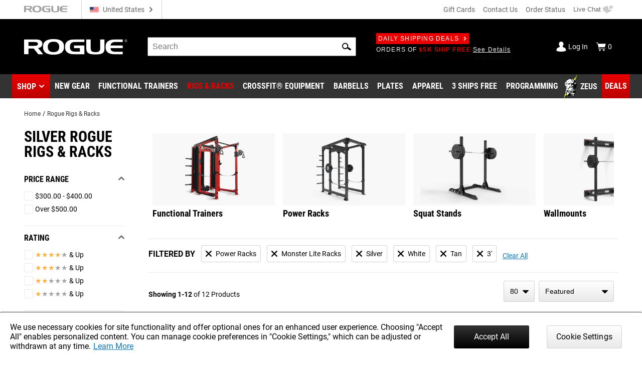

--- FILE ---
content_type: text/html; charset=utf-8
request_url: https://www.roguefitness.com/rogue-rigs-racks?cat2=Power%20Racks&cat3=Monster%20Lite%20Racks&colorstandard=Silver&colorstandard=Tan&colorstandard=White&pb=%24400%20-%20%24500&rackdepth=3%27&shirtsize=N%2FA&rogueseries=Monster%20Lite
body_size: 40818
content:
<!DOCTYPE html>
<html lang="en">

<head><meta charset="utf-8">
<meta name="viewport" content="width=device-width, initial-scale=1">
<title>Rogue Rigs &amp; Racks | Rogue Fitness</title>
<link rel="preconnect" href="https://assets.roguefitness.com">
<script async src="https://www.googletagmanager.com/gtag/js?id=G-ZEPFC8Z11X">></script>
<script>
    window.ROGUE = {"env":"prod","release":{"hash":"ea79bfc7de74d764a42b24932478efe92d5d62fccd89e9aaeaa96546a5ac3f6a","release":"release_2026-01-23","buildDate":"2026-01-23T16:40:16.086Z"},"baseUrl":"https://www.roguefitness.com","site":{"code":"USA","key":"01-74163a76-899897a6f4b8383e4304d22760b549604ad30132","id":1,"defaultStoreId":1,"name":"Rogue Fitness","defaultCountry":"US","currency":"USD","locales":["en-US"],"hostname":"www.roguefitness.com","defaultShippingMethod":"shqshared_GND","social":{"facebook":"https://www.facebook.com/roguefitness","youtube":"https://www.youtube.com/user/roguefitness/","instagram":"https://instagram.com/roguefitness","twitter":"https://twitter.com/RogueFitness/","tiktok":"https://www.tiktok.com/@roguefitness"},"forms":{"newsletters":{"newsletter":1006089,"rapidfire":1018152,"rogue invitational - tickets":7742354,"rogue invitational - volunteering":7742353,"rogue invitational - vendors":7742351,"rogue invitational - news and updates":7742355}},"pickup":{"enabled":true,"hours":["Monday - Friday 9am - 6pm","Saturday 9am - 4pm"],"title":"Rogue Fitness","mapsUrl":"https://maps.google.com/maps?ll=39.984861,-82.989705&z=16&t=m&hl=en-US&gl=US&mapclient=embed&cid=3625957024083391642","address":{"street":["1011 Cleveland Ave"],"city":"Columbus","region":"Ohio","postcode":"43201","countryId":"US"}},"shipTo":[],"support":{"phone":"(614) 358-6190","email":"team@roguefitness.com","hours":["Mon - Fri: 9am to 10pm EST","Sat - Sun: 9am to 5pm EST"]},"cards":["visa","master","discover","american_express"],"applePay":{"supported":true,"paymentRequestOptions":{"countryCode":"US","currencyCode":"USD","supportedNetworks":["visa","masterCard","amex","discover"]}}},"clientKeys":{"loqate":"TM67-CK62-GR76-YA43","maps":"AIzaSyD1pYz4LY06VvTIRyCOvcPH89E8efDHsDM","sentry":"https://31ace7b86e4b485a86c49c15c8820a52@o438387.ingest.sentry.io/5402984","paypal":"AbH5tiiDNx3XEp11nprcJP0ZCxHjwyYADPi292d-sC0HWOJqBB9KBo4goiN6a8w4RzC24QWkwPzGHm89","adobePdfEmbed":"44c896b0bcf54fdbbe04b23fc53782d4","spreedly":"SNrC7S695GHfXgjhEDcTiW585vj","ga4":"G-ZEPFC8Z11X","bing":"4016135","fb":"1018585628160789","affirm":{"key":"OZ9O0H36YFME9E4K","url":"https://cdn1.affirm.com/js/v2/affirm.js"},"rs":{"dp":"/svc_analytics/","key":"2D4clYktIxiuI25aybCNPjBbiMf"},"bv":{"client":"rogue","locale":"en_US","env":"production","key":"6idw0j24tmklacf9en2e9r3cf"},"iterableClient":"bd5502a802954abd81fe811c20519f4d","iterable":{"newsletter":1006089,"rapidfire":1018152,"invitationalNewsUpdates":7742355,"invitationalTickets":7742354,"invitationalVolunteering":7742353,"invitationalVendors":7742351},"zendesk":"5aeba229-15ad-4aa6-a068-06a08aead874","rssform":"9333730921108","recaptchaSiteKey":"6LeKIQUnAAAAAC-6cOwdQ-s-3k40AjGKZ8KkICtP","strongest":{"baseUrl":"https://compete-strongest-com.global.ssl.fastly.net/api/p/"},"mapbox":{"mapboxGlJs":"pk.eyJ1IjoiZWNvbS1hZG1pbiIsImEiOiJjbTZ0Z3A5eGUwMnIxMnFxMHl4cDR5aXk3In0.1bfM7gqdHO9Bly1cWewFNA","searchBoxApi":"pk.eyJ1IjoiZWNvbS1hZG1pbiIsImEiOiJjbTZ0Z3A5eGUwMnIxMnFxMHl4cDR5aXk3In0.1bfM7gqdHO9Bly1cWewFNA"},"ads":{"key":"AW-1038475349","event":"Zq7BCKn8hgIQ1cCX7wM"},"pap":true},"l10n":{"lang":"en","country":"US","currency":"USD","locale":"en-US","index":true,"path":""},"forceFeatures":{},"url":"/rogue-rigs-racks?cat2=Power%20Racks&cat3=Monster%20Lite%20Racks&colorstandard=Silver&colorstandard=Tan&colorstandard=White&pb=%24400%20-%20%24500&rackdepth=3%27&rogueseries=Monster%20Lite&shirtsize=N%2FA","translations":{},"features":{"affirm_promo_rhpa":{"defaultValue":true},"gbp":{"defaultValue":true},"grouped_with_accessories":{"defaultValue":"original","rules":[{"condition":{"store":{"$ne":"USA"}},"force":"original"},{"condition":{"isRogue":true},"force":"new"},{"variations":["original","new"],"weights":[0.5,0.5],"coverage":1,"hashAttribute":"_id","meta":[{"key":"0"},{"key":"1"}]}]},"womens_shoe_size":{"defaultValue":false,"rules":[{"variations":[false,true],"weights":[0.5,0.5],"coverage":1,"hashAttribute":"_id","meta":[{"key":"0"},{"key":"1"}]}]},"fiveforfive_enabled":{"defaultValue":true,"rules":[{"condition":{"store":{"$ne":"USA"}},"force":false},{"force":false}]},"site-selector-v2":{"defaultValue":false,"rules":[{"condition":{"store":{"$in":["EUR","GBR"]}},"force":true}]},"matte_black_enabled":{"defaultValue":true,"rules":[{"force":false}]},"5for5_widget":{"defaultValue":"list"},"mbf_exclusives_enabled":{"defaultValue":true,"rules":[{"force":false}]},"bumper_set_breakdown":{"defaultValue":true},"threeforfree_enabled":{"defaultValue":true,"rules":[{"condition":{"store":"CAN"},"force":false},{"condition":{"store":"APO"},"force":false}]},"programming":{"defaultValue":true},"ld-json-use-accessory":{"defaultValue":false,"rules":[{"condition":{"route":"/rogue-echo-bike"},"force":true}]},"app_hide_programing":{"defaultValue":false,"rules":[{"condition":{"store":{"$ne":"EUR"}},"force":true}]},"recaptcha_enterprise":{"defaultValue":true},"all_to_com":{"defaultValue":true},"com_redirect":{"defaultValue":"301","rules":[{"force":"301"}]},"pap_cloud":{"defaultValue":true},"auto_reload_competition_data":{"defaultValue":true},"ip_popup":{"defaultValue":true,"rules":[{"condition":{"store":{"$ne":"USA"}},"force":false}]},"enable-eu-returns":{"defaultValue":true},"uk_site_enabled":{"defaultValue":true},"invitational_year":{"defaultValue":2024},"eu-cookie-consent-enabled":{"defaultValue":true},"gc_guest_billing_enabled":{"defaultValue":true},"f-scale-table-enabled":{"defaultValue":true},"adyen-checkout":{"defaultValue":false,"rules":[{"condition":{"store":{"$in":["EUR","GBR","AUS"]}},"force":true}]},"app_applepay":{"defaultValue":"native"},"adyen-enable-edit":{"defaultValue":true},"enable_ar":{"defaultValue":true},"app_paypal":{"defaultValue":"3.3.1"},"enable_bv2":{"defaultValue":true},"enable_btwb_quick_registration":{"defaultValue":true},"require_challenge_auth":{"defaultValue":true,"rules":[{"key":"login-required-challenge-registration","variations":[true,false],"weights":[1,0],"coverage":1,"hashAttribute":"_id","hashVersion":1,"meta":[{"key":"0"},{"key":"1"}],"seed":"93881417-926f-49ba-b136-7191bc1dba8d","phase":"1"}]},"show-bundle-none-swatch":{"defaultValue":true},"enable_gym_map":{"defaultValue":true},"use_encrypted_glb":{"defaultValue":true},"enable_gym_add":{"defaultValue":true},"rfk_results_ab":{"defaultValue":false,"rules":[{"key":"rfk_results_ab","variations":[false,true],"weights":[0,1],"coverage":1,"hashAttribute":"_id","hashVersion":1,"meta":[{"key":"0"},{"key":"1"}],"seed":"38d82d90-41c4-46e3-abe8-d9cf5880a199","phase":"1"}]},"app_integrations":{"defaultValue":{"appleHealthKit":false,"googleFit":false,"garminConnect":false,"strava":false}},"giftcard_api_enabled":{"defaultValue":true},"compat_enabled":{"defaultValue":true,"rules":[{"key":"show_compatibility","variations":[true,false],"weights":[1,0],"coverage":1,"hashAttribute":"_id","hashVersion":1,"meta":[{"key":"0"},{"key":"1"}],"seed":"f0dc9ee6-ec69-4c33-9e36-f33aa98b622c","phase":"5"}]},"compat_orderhistory_enabled":{"defaultValue":true},"my-account-zeus-saved-designs":{"defaultValue":true},"my-account-custom-quotes":{"defaultValue":true},"enable-instructions":{"defaultValue":true},"enable_gym_equipment":{"defaultValue":true},"enable-mass-storage":{"defaultValue":false,"rules":[{"condition":{"store":{"$in":["USA","CAN"]}},"force":true}]},"use_large_gallery_thumbs":{"defaultValue":true},"child_promos_enabled":{"defaultValue":true},"enable-review-summaries":{"defaultValue":true},"enable-theindex-navbar":{"defaultValue":true},"enable-review-gallery":{"defaultValue":true},"truemed_enabled_spa":{"defaultValue":true,"rules":[{"condition":{"store":{"$ne":"USA"}},"force":false}]},"app_requirements":{"defaultValue":{"appLatestVersion":"","appRequiredVersion":"","rowerRequiredVersion":"1.1.75","skiRequiredVersion":"20.1.66","bikeRequiredVersion":"30.1.28"}},"fiveforfive_backend":{"defaultValue":true,"rules":[{"condition":{"website":{"$ne":"US"}},"force":false},{"force":false}]},"mbf_exclusives_backend":{"defaultValue":true,"rules":[{"force":false}]},"recaptcha_enterprise_backend":{"defaultValue":true},"giftcard_wait_for_rfs":{"defaultValue":true},"override_high_shipping":{"defaultValue":true},"enable_gym_map_backend":{"defaultValue":true},"truemed_enabled_backend":{"defaultValue":true,"rules":[{"condition":{"website":{"$ne":"US"}},"force":false}]}}};
    window.ROGUE_RENDER_START = new Date();
    window.uetq = window.uetq || []
    window.dataLayer = window.dataLayer || [];
    function gtag() { dataLayer.push(arguments); }

    if (window.ROGUE.site?.cookieSettings) {
      window.gtag('consent', 'default', {
        ad_storage: 'denied',
        ad_user_data: 'denied',
        ad_personalization: 'denied',
        personalization_storage: 'denied',
        analytics_storage: 'denied',
        functionality_storage: 'denied',
        security_storage: 'denied',
      })
    }

    gtag('js', new Date());
  </script>
<script>
    window.startFb = function () {
      !function (f, b, e, v, n, t, s) {
        if (f.fbq) return; n = f.fbq = function () {
          n.callMethod ?
            n.callMethod.apply(n, arguments) : n.queue.push(arguments)
        };
        if (!f._fbq) f._fbq = n; n.push = n; n.loaded = !0; n.version = '2.0';
        n.queue = []; t = b.createElement(e); t.async = !0;
        t.src = v; s = b.getElementsByTagName(e)[0];
        s.parentNode.insertBefore(t, s)
      }(window, document, 'script',
        'https://connect.facebook.net/en_US/fbevents.js');
    }
  </script>
<script type="text/javascript">
    window.startRudder = function () { !function () { "use strict"; window.RudderSnippetVersion = "3.0.60"; var e = "rudderanalytics"; window[e] = window[e] || []; var t = window[e]; if (Array.isArray(t)) { if (!0 === t.snippetExecuted && window.console && console.error) console.error("RudderStack JavaScript SDK snippet included more than once."); else { t.snippetExecuted = !0, window.rudderAnalyticsBuildType = "legacy"; var r = "async";["setDefaultInstanceKey", "load", "ready", "page", "track", "identify", "alias", "group", "reset", "setAnonymousId", "startSession", "endSession", "consent",].forEach(function (r) { t[r] = function () { Array.isArray(window[e]) ? t.push([r].concat(Array.prototype.slice.call(arguments))) : window[e][r]?.apply(window[e], arguments) } }); try { Function('class Test{field=()=>{};test({prop=[]}={}){return prop?(prop?.property??[...prop]):import("");}}'), window.rudderAnalyticsBuildType = "modern" } catch (n) { } var d = document.head || document.getElementsByTagName("head")[0], i = document.body || document.getElementsByTagName("body")[0]; window.rudderAnalyticsAddScript = function (e, t, n) { var s = document.createElement("script"); s.src = e, s.setAttribute("data-loader", "RS_JS_SDK"), t && n && s.setAttribute(t, n), "async" === r ? s.async = !0 : "defer" === r && (s.defer = !0), d ? d.insertBefore(s, d.firstChild) : i.insertBefore(s, i.firstChild) }, window.rudderAnalyticsMount = function () { (function () { if ("undefined" == typeof globalThis) { var e = "undefined" != typeof self ? self : "undefined" != typeof window ? window : null; e && Object.defineProperty(e, "globalThis", { value: e, configurable: !0 }) } })(), window.rudderAnalyticsAddScript("https://cdn.rudderlabs.com/v3/modern/rsa.min.js", "data-rsa-write-key", window.ROGUE.clientKeys.rs.key) }, "undefined" == typeof Promise || "undefined" == typeof globalThis ? window.rudderAnalyticsAddScript("https://polyfill-fastly.io/v3/polyfill.min.js?version=3.111.0&features=Symbol%2CPromise&callback=rudderAnalyticsMount") : window.rudderAnalyticsMount() } } }() };
  </script>
<script>
    if (!window.ROGUE.site?.cookieSettings) {
      window.startFb()
    }
  </script>
<script nomodule src="/svc_spa/js/polyfill.compat.min.js"></script>
<link rel="stylesheet" crossorigin href="/svc_spa/entry-client-TLZYVJT5.css">
<link rel="stylesheet" href="/svc_spa/cookie-agree-C84SX4o5.css">
<link rel="stylesheet" href="/svc_spa/top-6XKP1_68.css">
<link rel="stylesheet" href="/svc_spa/live-chat-CbPbOp0t.css">
<link rel="stylesheet" href="/svc_spa/category-DzR6Ibgi.css">
<link rel="stylesheet" href="/svc_spa/picture-in-picture-D-_xIahl.css">
<link rel="stylesheet" href="/svc_spa/deals-DG1JLuym.css">
<link rel="stylesheet" href="/svc_spa/shop-menu-DklwBYMb.css">
<link rel="stylesheet" href="/svc_spa/RogueSelect-D2GccaKK.css">
<link rel="stylesheet" href="/svc_spa/update-facet-routes-Cr9PX0nm.css">
<link rel="stylesheet" href="/svc_spa/Checkbox-ZIw3TF-8.css">
<link rel="stylesheet" href="/svc_spa/Accordion-BlUjk3XH.css">
<link rel="stylesheet" href="/svc_spa/product-stars-702vilZc.css">
<link rel="stylesheet" href="/svc_spa/filters-box-values-BDTOsP6I.css">
<link rel="stylesheet" href="/svc_spa/product-compare-drawer-jDs6BTuI.css">
<link rel="preload" as="font" type="font/woff2" href="/svc_spa/roboto-v27-latin-regular.woff2" crossorigin>
<link rel="preload" as="font" type="font/woff2" href="/svc_spa/roboto-v27-latin-700.woff2" crossorigin>
<link rel="preload" as="font" type="font/woff2" href="/svc_spa/roboto-condensed-v19-latin-regular.woff2" crossorigin>
<link rel="preload" as="font" type="font/woff2" href="/svc_spa/roboto-condensed-v19-latin-700.woff2" crossorigin>
<link rel="modulepreload" crossorigin href="/svc_spa/entry-client-wBhpHWW_.js">
<link rel="modulepreload" crossorigin href="/svc_spa/zendesk-BqrhujtA.js">
<link rel="modulepreload" crossorigin href="/svc_spa/cookie-agree-B_0GBLvt.js">
<link rel="modulepreload" crossorigin href="/svc_spa/top-BhpWTj22.js">
<link rel="modulepreload" crossorigin href="/svc_spa/live-chat-DWo---gd.js">
<link rel="modulepreload" crossorigin href="/svc_spa/category-Ryn7yll6.js">
<link rel="modulepreload" crossorigin href="/svc_spa/picture-in-picture-CJAfv6nx.js">
<link rel="modulepreload" crossorigin href="/svc_spa/deals-B9__BWc5.js">
<link rel="modulepreload" crossorigin href="/svc_spa/shop-menu-CHhQF1Bt.js">
<link rel="modulepreload" crossorigin href="/svc_spa/RogueSelect-CyU6UQIk.js">
<link rel="modulepreload" crossorigin href="/svc_spa/update-facet-routes-C9c5I5jl.js">
<link rel="modulepreload" crossorigin href="/svc_spa/Checkbox-CByjHNhI.js">
<link rel="modulepreload" crossorigin href="/svc_spa/Accordion-C7UIbqzi.js">
<link rel="modulepreload" crossorigin href="/svc_spa/product-stars-ClmeOQOs.js">
<link rel="modulepreload" crossorigin href="/svc_spa/filters-box-values-BoQ-72xx.js">
<link rel="modulepreload" crossorigin href="/svc_spa/product-compare-drawer-DgjwUNk9.js">
<script type="module" crossorigin src="/svc_spa/index-BKdvJBhf.js"></script>
<meta http-equiv="X-UA-Compatible" content="IE=edge">
<link rel="icon" href="/svc_spa/favicon.ico">
<link rel="apple-touch-icon" href="/svc_spa/apple-touch-icon.png">
<meta property="itemprop:name" content="Rogue Rigs & Racks">
<meta property="og:title" content="Rogue Rigs & Racks">
<meta property="og:locale" content="en-US">
<meta property="og:type" content="product">
<meta property="fb:app_id" content="1664713057151785">
<meta property="fb:admins" content="731170917">
<meta name="description" content="Rogue manufactures unique series of power racks and weightlifting rigs that match up with a wide range of goals. Check out the Monster & Monster Lite Series here.">
<meta property="og:description" content="Rogue manufactures unique series of power racks and weightlifting rigs that match up with a wide range of goals. Check out the Monster & Monster Lite Series here.">
<meta property="og:image" content="https://assets.roguefitness.com/image/upload/v1610106897/media/rogue-og.jpg">
<link rel="search" href="https://www.roguefitness.com/search.xml" type="application/opensearchdescription+xml" title="Rogue Fitness">
<link rel="alternate" hreflang="x-default" href="https://www.roguefitness.com/rogue-rigs-racks" data-hid="hreflang-x-default">
<link rel="alternate" hreflang="en-US" href="https://www.roguefitness.com/rogue-rigs-racks" data-hid="hreflang-en-US">
<link rel="alternate" hreflang="en-GB" href="https://www.roguefitness.com/gb/rogue-rigs-racks" data-hid="hreflang-en-GB">
<link rel="alternate" hreflang="es-ES" href="https://www.roguefitness.com/es/rogue-rigs-racks" data-hid="hreflang-es-ES">
<link rel="alternate" hreflang="en-ES" href="https://www.roguefitness.com/es/en/rogue-rigs-racks" data-hid="hreflang-en-ES">
<link rel="alternate" hreflang="fr-FR" href="https://www.roguefitness.com/fr/rogue-rigs-racks" data-hid="hreflang-fr-FR">
<link rel="alternate" hreflang="en-FR" href="https://www.roguefitness.com/fr/en/rogue-rigs-racks" data-hid="hreflang-en-FR">
<link rel="alternate" hreflang="nl-BE" href="https://www.roguefitness.com/be/rogue-rigs-racks" data-hid="hreflang-nl-BE">
<link rel="alternate" hreflang="en-BE" href="https://www.roguefitness.com/be/en/rogue-rigs-racks" data-hid="hreflang-en-BE">
<link rel="alternate" hreflang="de-DE" href="https://www.roguefitness.com/de/rogue-rigs-racks" data-hid="hreflang-de-DE">
<link rel="alternate" hreflang="en-DE" href="https://www.roguefitness.com/de/en/rogue-rigs-racks" data-hid="hreflang-en-DE">
<link rel="alternate" hreflang="en-CA" href="https://www.roguecanada.ca/rogue-rigs-racks" data-hid="hreflang-en-CA">
<link rel="alternate" hreflang="en-AU" href="https://www.rogueaustralia.com.au/rogue-rigs-racks" data-hid="hreflang-en-AU">
<meta name="robots" content="noindex,nofollow">
<script type="application/ld+json" data-hid="breadcrumb-ld-json">{"@context":"http://schema.org","@type":"BreadcrumbList","itemListElement":[{"@type":"ListItem","position":1,"name":"Rogue Fitness","item":"https://www.roguefitness.com"},{"@type":"ListItem","position":2,"name":"Rogue Rigs & Racks","item":"https://www.roguefitness.com/rogue-rigs-racks"}]}</script></head>

<body>
  <div id="app-wrapper"><div id="app" data-allow-mismatch="class" data-theme="light" class="mobile"><!----><!----><div class="rogue-a11y-container" data-v-57e0f14d><div id="skiplink" tabindex="0" data-v-57e0f14d></div><div class="focus-test" tabindex="0" data-v-57e0f14d></div><!----></div><div modelvalue="false"></div><!----><div id="cookie-agree" data-v-cae6fb4c><!----><!----></div><!----><!----><header class="show-shop" data-v-517c5a40><div class="mobile-backdrop" data-v-517c5a40></div><div class="block" id="block-above-header" data-v-517c5a40 data-v-581d0836><span data-v-581d0836></span></div><div class="header-top main-container-wide" data-track="Header Top" data-v-517c5a40 data-v-290d8e7b><a href="https://www.roguefitness.com" data-allow-mismatch="attribute" data-v-290d8e7b><!--[--><img class="top-header-logo" src="/svc_spa/rogue-logo-gray-NsSxUTHJ.svg" alt="Rogue Fitness" width="90" height="14" data-v-290d8e7b><!--]--></a><div class="store-switcher-v2" data-v-290d8e7b data-v-a3be0501><button class="a11y site-selector change-country" data-v-a3be0501><span class="icon" aria-hidden="true" style="" data-v-a3be0501><svg aria-hidden="true"><use href="/svc_spa/assets/base.svg#sprite-flag-usa"></use></svg></span><span class="name" data-v-a3be0501>United States</span><span class="icon down" aria-hidden="true" style="color:#666;" data-v-a3be0501><svg aria-hidden="true"><use href="/svc_spa/assets/base.svg#sprite-arrow-right"></use></svg></span></button></div><div class="space" data-v-290d8e7b></div><a href="/gift-cards" data-allow-mismatch="attribute" class="giftcard" data-v-290d8e7b><!--[-->Gift Cards<!--]--></a><a href="/contact-us" data-allow-mismatch="attribute" data-v-290d8e7b><!--[-->Contact Us<!--]--></a><a href="/shippingtracker" data-allow-mismatch="attribute" data-v-290d8e7b><!--[-->Order Status<!--]--></a><button class="live-chat chat" title="Live Chat" tabindex="0" data-v-290d8e7b data-v-25d32b8c><span class="text" data-v-25d32b8c>Live Chat</span></button></div><div class="main-wrap main-header" data-track="Main Header" data-v-517c5a40 data-v-098e9b70><div class="main main-container-wide" data-v-098e9b70><div class="hamburger" data-v-098e9b70><div class="box" data-v-098e9b70></div><div class="box" data-v-098e9b70></div><div class="box" data-v-098e9b70></div></div><a href="https://www.roguefitness.com" data-allow-mismatch="attribute" class="logo-wrap" aria-label="Link to Homepage" data-v-098e9b70><!--[--><img class="header-logo" src="/svc_spa/rogue-logo-Dsrewa9_.svg" alt="Rogue Fitness" width="275" height="43" data-v-098e9b70><!--]--></a><div class="middle" data-v-098e9b70><div class="site-search" tabindex="-1" data-v-098e9b70 data-v-2feb3c4a><form autocomplete="off" tabindex="-1" data-v-2feb3c4a><label class="rogue-hidden-semantic-label" for="search-bar-input" data-v-2feb3c4a>Search Bar</label><input class="search-input" tabindex="-1" id="search-bar-input" placeholder="Search" autocomplete="off" role="search" value="" data-v-2feb3c4a></form><button class="a11y search-icon" tabindex="-1" aria-label="Search" role="button" data-v-2feb3c4a><span class="icon" aria-hidden="true" style="" data-v-2feb3c4a><svg aria-hidden="true"><use href="/svc_spa/assets/base.svg#sprite-search"></use></svg></span></button><button class="a11y close-icon" aria-label="Hide" data-v-2feb3c4a><span class="icon close-icon" aria-hidden="true" style="" data-v-2feb3c4a><svg aria-hidden="true"><use href="/svc_spa/assets/base.svg#sprite-x"></use></svg></span></button><div class="search-results" data-track="Site Search" data-v-2feb3c4a><div class="results" data-v-2feb3c4a><div class="tab rfk-results-container" active="true" data-v-2feb3c4a data-v-3903c14e data-v-a4146629><div class="tab-left" data-v-a4146629><!----><!--[--><div class="suggestion-container" data-v-3903c14e data-v-a4146629-s><!----><!----><div class="products" data-v-3903c14e data-v-a4146629-s><!--[--><!--]--></div><div class="links" data-v-3903c14e data-v-a4146629-s><!----><!----></div></div><!--]--></div><div class="tab-right" data-v-a4146629><!----><!--[--><div class="right-side" data-v-3903c14e data-v-a4146629-s><div class="phrases" data-v-3903c14e data-v-a4146629-s><h3 class="section-title" data-v-3903c14e data-v-a4146629-s></h3><!--[--><!--]--></div><!----></div><!--]--></div></div></div></div></div><div class="deals" data-v-098e9b70 data-v-e59c283b><a href="/shipping-promotions" data-allow-mismatch="attribute" class="badge" data-v-e59c283b><!--[-->Daily Shipping Deals<span class="icon" aria-hidden="true" style="color:white;" data-v-e59c283b><svg aria-hidden="true"><use href="/svc_spa/assets/base.svg#sprite-arrow-right"></use></svg></span><!--]--></a><br data-v-e59c283b><div class="deal-slides" tabindex="0" data-v-e59c283b><a href="/free-shipping" data-allow-mismatch="attribute" class="slide show" tabindex="-1" data-v-e59c283b><!--[--><div data-v-e59c283b><span class="red">FREE SHIPPING</span> ON SELECT ITEMS <span class="link">Shop Now</span></div><!--]--></a><!----><a href="/shipping-promotions" data-allow-mismatch="attribute" class="slide" tabindex="-1" data-v-e59c283b><!--[--><div data-v-e59c283b>BUY A FUNCTIONAL TRAINER AND YOUR ENTIRE ORDER <span class="red">SHIPS FREE</span> <span class="link">See Details</span></div><!--]--></a><a href="/shipping-promotions" data-allow-mismatch="attribute" class="slide" tabindex="-1" data-v-e59c283b><!--[--><div data-v-e59c283b>ORDERS OF <span class="red">$5K SHIP FREE</span> <span class="link">See Details</span></div><!--]--></a><a href="/3-ships-free" data-allow-mismatch="attribute" class="slide" tabindex="-1" data-v-e59c283b><!--[--><div data-v-e59c283b>BUY 3 OR MORE <span class="red">3 SHIPS FREE</span> AND THEY SHIP FOR FREE <span class="link">Shop Now</span></div><!--]--></a><!----></div></div></div><div class="chat-widget" data-v-098e9b70><button class="live-chat chat-mobile" title="Live Chat" tabindex="0" data-v-098e9b70 data-v-25d32b8c><span class="text" data-v-25d32b8c>Live Chat</span></button></div><div class="acct" data-v-098e9b70><div class="account" data-v-098e9b70 data-v-7ce3a909><a href="/login" data-allow-mismatch="attribute" class="status" data-v-7ce3a909><!--[--><span class="icon" aria-hidden="true" style="color:white;" data-v-7ce3a909><svg aria-hidden="true"><use href="/svc_spa/assets/base.svg#sprite-guest"></use></svg></span><div class="text" data-v-7ce3a909>Log In</div><!--]--></a><a href="/cart" data-allow-mismatch="attribute" class="cart cart-icon" tabindex="-1" aria-label="Show Cart" data-v-7ce3a909><!--[--><span class="icon" aria-hidden="true" style="color:white;" data-v-7ce3a909><svg aria-hidden="true"><use href="/svc_spa/assets/base.svg#sprite-cart"></use></svg></span><div class="text" data-v-7ce3a909>0</div><!--]--></a></div></div></div></div><div class="link-wrap" data-v-517c5a40 data-v-b8f7cb3f><div class="links main-container" data-v-b8f7cb3f><div class="link red-link has-dropdown has-icon hover-dropdown" onmouseenter="document.activeElement.blur()" tabindex="-1" data-v-b8f7cb3f><button class="shop-btn" role="button" tabindex="0" data-v-b8f7cb3f>Shop</button><span class="icon" aria-hidden="true" style="color:white;" tabindex="-1" data-v-b8f7cb3f><svg aria-hidden="true"><use href="/svc_spa/assets/base.svg#sprite-arrow-down"></use></svg></span><div class="mega shop-mega dropdown shop-menu" tabindex="0" data-track="megamenu" data-v-b8f7cb3f data-v-a94e1d57><div class="tab-container menu-tabs" role="tablist" data-v-a94e1d57 data-v-19fcc21f><div class="tab-header" data-v-19fcc21f><!--[--><h2 class="tabs-header" role="tab" data-v-19fcc21f></h2><!--]--><!----><div class="tabs custom-scroll no-pad" data-v-19fcc21f><!--[--><button role="tab" tabindex="0" aria-selected="true" class="active a11y tab-title" data-v-19fcc21f>Shop by Category</button><button role="tab" tabindex="0" aria-selected="false" class="a11y tab-title" data-v-19fcc21f>The Index</button><!--]--></div></div></div><div class="mega-content" data-v-a94e1d57><!--[--><!--[--><div class="menu-item deals top-level" data-v-2de9d6a1><div class="menu-link" data-v-2de9d6a1><a href="/deals" data-allow-mismatch="attribute" categoryid="-1" aria-label="Link to Deals" data-v-2de9d6a1><!--[--><!---->Deals<!--]--></a><div class="arrow" data-v-2de9d6a1></div><div class="after-link" data-v-2de9d6a1></div></div><div class="panel" data-v-2de9d6a1><!--[--><!--]--></div></div><div class="menu-item top-level" data-v-2de9d6a1><div class="menu-link" data-v-2de9d6a1><a href="/weightlifting-bars-plates" data-allow-mismatch="attribute" categoryid="4667" aria-label="Link to Weightlifting Bars &amp; Plates" data-v-2de9d6a1><!--[--><!---->Weightlifting Bars &amp; Plates<!--]--></a><div class="arrow" data-v-2de9d6a1></div><div class="after-link" data-v-2de9d6a1></div></div><div class="panel" data-v-2de9d6a1><!--[--><div class="category-panel"><div><div class="l1-head"><a href="/weightlifting-bars-plates" data-allow-mismatch="attribute" class="title" categoryid="4667" aria-label="Link to Weightlifting Bars &amp; Plates"><!--[-->Weightlifting Bars &amp; Plates<!----><!--]--></a></div><div class="children"><!--[--><div class="menu-item child-menu" data-v-2de9d6a1><div class="menu-link" data-v-2de9d6a1><a href="/weightlifting-bars-plates/barbells" data-allow-mismatch="attribute" categoryid="4669" aria-label="Link to Barbells" data-v-2de9d6a1><!--[--><div class="rg-img r-custom menu-img" style="" ssr lazy data-v-2de9d6a1><div style="padding-top:100%;"></div><img src="https://assets.roguefitness.com/f_auto,q_auto,c_fill,g_center,w_128,h_128,b_rgb:f8f8f8/catalog/Weightlifting%20Bars%20and%20Plates/Barbells/Mens%2020KG%20Barbells/AU-OHIOCERAKOTE/AU-OHIOCERAKOTE-TH_oljo13.png" class="loaded" alt="Barbells" loading="lazy" fetchpriority="auto"></div>Barbells<!--]--></a><div class="arrow" data-v-2de9d6a1></div><div class="after-link" data-v-2de9d6a1></div></div><div class="panel" data-v-2de9d6a1><!--[--><!--[--><a href="/weightlifting-bars-plates/barbells/mens-20kg-barbells" data-allow-mismatch="attribute" class="cat-link" categoryid="4671" aria-label="Link to Men&#39;s 20KG Barbells"><!--[-->Men&#39;s 20KG Barbells<div class="arrow"></div><!--]--></a><a href="/weightlifting-bars-plates/barbells/womens-15kg-barbells" data-allow-mismatch="attribute" class="cat-link" categoryid="4673" aria-label="Link to Women&#39;s 15KG Barbells"><!--[-->Women&#39;s 15KG Barbells<div class="arrow"></div><!--]--></a><a href="/weightlifting-bars-plates/barbells/junior-barbells" data-allow-mismatch="attribute" class="cat-link" categoryid="4675" aria-label="Link to Junior&#39;s Barbells"><!--[-->Junior&#39;s Barbells<div class="arrow"></div><!--]--></a><a href="/weightlifting-bars-plates/barbells/technique-barbells" data-allow-mismatch="attribute" class="cat-link" categoryid="4677" aria-label="Link to Technique Barbells"><!--[-->Technique Barbells<div class="arrow"></div><!--]--></a><a href="/weightlifting-bars-plates/barbells/specialty-barbells" data-allow-mismatch="attribute" class="cat-link" categoryid="4679" aria-label="Link to Specialty Barbells"><!--[-->Specialty Barbells<div class="arrow"></div><!--]--></a><a href="/weightlifting-bars-plates/barbells/custom-barbells" data-allow-mismatch="attribute" class="cat-link" categoryid="13902" aria-label="Link to Custom Build-A-Bar"><!--[-->Custom Build-A-Bar<div class="arrow"></div><!--]--></a><a href="/weightlifting-bars-plates/barbells/barbell-components" data-allow-mismatch="attribute" class="cat-link" categoryid="14109" aria-label="Link to Barbell Components"><!--[-->Barbell Components<div class="arrow"></div><!--]--></a><!--]--><!--]--></div></div><div class="menu-item child-menu" data-v-2de9d6a1><div class="menu-link" data-v-2de9d6a1><a href="/weightlifting-bars-plates/bumpers" data-allow-mismatch="attribute" categoryid="4681" aria-label="Link to Plates" data-v-2de9d6a1><!--[--><div class="rg-img r-custom menu-img" style="" ssr lazy data-v-2de9d6a1><div style="padding-top:100%;"></div><img src="https://assets.roguefitness.com/f_auto,q_auto,c_fill,g_center,w_128,h_128,b_rgb:f8f8f8/catalog/Weightlifting%20Bars%20and%20Plates/Plates/Bumper%20Plates/IP0125/IP0125-TH_htw9hf.png" class="loaded" alt="Plates" loading="lazy" fetchpriority="auto"></div>Plates<!--]--></a><div class="arrow" data-v-2de9d6a1></div><div class="after-link" data-v-2de9d6a1></div></div><div class="panel" data-v-2de9d6a1><!--[--><!--[--><a href="/weightlifting-bars-plates/bumpers/bumper-plates" data-allow-mismatch="attribute" class="cat-link" categoryid="4683" aria-label="Link to Bumper Plates"><!--[-->Bumper Plates<div class="arrow"></div><!--]--></a><a href="/weightlifting-bars-plates/bumpers/competition-bumpers" data-allow-mismatch="attribute" class="cat-link" categoryid="4685" aria-label="Link to Competition Bumpers"><!--[-->Competition Bumpers<div class="arrow"></div><!--]--></a><a href="/weightlifting-bars-plates/bumpers/steel-plates" data-allow-mismatch="attribute" class="cat-link" categoryid="4687" aria-label="Link to Steel Plates"><!--[-->Steel Plates<div class="arrow"></div><!--]--></a><a href="/weightlifting-bars-plates/bumpers/change-plates" data-allow-mismatch="attribute" class="cat-link" categoryid="4689" aria-label="Link to Change Plates"><!--[-->Change Plates<div class="arrow"></div><!--]--></a><!--]--><!--]--></div></div><div class="menu-item child-menu" data-v-2de9d6a1><div class="menu-link" data-v-2de9d6a1><a href="/weightlifting-bars-plates/storage" data-allow-mismatch="attribute" categoryid="4691" aria-label="Link to Storage" data-v-2de9d6a1><!--[--><div class="rg-img r-custom menu-img" style="" ssr lazy data-v-2de9d6a1><div style="padding-top:100%;"></div><img src="https://assets.roguefitness.com/f_auto,q_auto,c_fill,g_center,w_128,h_128,b_rgb:f8f8f8/catalog/Weightlifting%20Bars%20and%20Plates/Storage/Plate%20Storage/AU-PLTREE-2/AU-PLTREE-2-TH_baralp.png" class="loaded" alt="Storage" loading="lazy" fetchpriority="auto"></div>Storage<!--]--></a><div class="arrow" data-v-2de9d6a1></div><div class="after-link" data-v-2de9d6a1></div></div><div class="panel" data-v-2de9d6a1><!--[--><!--[--><a href="/weightlifting-bars-plates/storage/barbells" data-allow-mismatch="attribute" class="cat-link" categoryid="4693" aria-label="Link to Barbell Storage"><!--[-->Barbell Storage<div class="arrow"></div><!--]--></a><a href="/weightlifting-bars-plates/storage/plate-storage" data-allow-mismatch="attribute" class="cat-link" categoryid="4695" aria-label="Link to Plate Storage"><!--[-->Plate Storage<div class="arrow"></div><!--]--></a><a href="/weightlifting-bars-plates/storage/dumbbells" data-allow-mismatch="attribute" class="cat-link" categoryid="4697" aria-label="Link to Dumbbell Storage"><!--[-->Dumbbell Storage<div class="arrow"></div><!--]--></a><a href="/weightlifting-bars-plates/storage/kettlebells" data-allow-mismatch="attribute" class="cat-link" categoryid="4699" aria-label="Link to Kettlebell Storage"><!--[-->Kettlebell Storage<div class="arrow"></div><!--]--></a><a href="/weightlifting-bars-plates/storage/accessories" data-allow-mismatch="attribute" class="cat-link" categoryid="4701" aria-label="Link to Storage Accessories"><!--[-->Storage Accessories<div class="arrow"></div><!--]--></a><a href="/weightlifting-bars-plates/storage/wall-storage" data-allow-mismatch="attribute" class="cat-link" categoryid="10190" aria-label="Link to Wall Storage"><!--[-->Wall Storage<div class="arrow"></div><!--]--></a><!--]--><!--]--></div></div><div class="menu-item child-menu" data-v-2de9d6a1><div class="menu-link" data-v-2de9d6a1><a href="/weightlifting-bars-plates/collars" data-allow-mismatch="attribute" categoryid="4703" aria-label="Link to Collars" data-v-2de9d6a1><!--[--><div class="rg-img r-custom menu-img" style="" ssr lazy data-v-2de9d6a1><div style="padding-top:100%;"></div><img src="https://assets.roguefitness.com/f_auto,q_auto,c_fill,g_center,w_128,h_128,b_rgb:f8f8f8/catalog/Weightlifting%20Bars%20and%20Plates/Collars/OSO%20Collars/RA1571-AN-GM/RA1571-AN-GM-TH_cqk5oz.png" class="loaded" alt="Collars" loading="lazy" fetchpriority="auto"></div>Collars<!--]--></a><div class="arrow" data-v-2de9d6a1></div><div class="after-link" data-v-2de9d6a1></div></div><div class="panel" data-v-2de9d6a1><!--[--><!--[--><a href="/weightlifting-bars-plates/collars/hg-collars" data-allow-mismatch="attribute" class="cat-link" categoryid="4705" aria-label="Link to HG Collars"><!--[-->HG Collars<div class="arrow"></div><!--]--></a><a href="/weightlifting-bars-plates/collars/spring-collars" data-allow-mismatch="attribute" class="cat-link" categoryid="4707" aria-label="Link to Spring Collars"><!--[-->Spring Collars<div class="arrow"></div><!--]--></a><a href="/weightlifting-bars-plates/collars/specialty-collars" data-allow-mismatch="attribute" class="cat-link" categoryid="4709" aria-label="Link to Specialty Collars"><!--[-->Specialty Collars<div class="arrow"></div><!--]--></a><a href="/weightlifting-bars-plates/collars/oso-collars" data-allow-mismatch="attribute" class="cat-link" categoryid="13271" aria-label="Link to OSO Collars"><!--[-->OSO Collars<div class="arrow"></div><!--]--></a><!--]--><!--]--></div></div><!--]--></div></div><!----></div><!--]--></div></div><div class="menu-item top-level" data-v-2de9d6a1><div class="menu-link" data-v-2de9d6a1><a href="/strength-equipment" data-allow-mismatch="attribute" categoryid="4721" aria-label="Link to Strength Equipment" data-v-2de9d6a1><!--[--><!---->Strength Equipment<!--]--></a><div class="arrow" data-v-2de9d6a1></div><div class="after-link" data-v-2de9d6a1></div></div><div class="panel" data-v-2de9d6a1><!--[--><div class="category-panel"><div><div class="l1-head"><a href="/strength-equipment" data-allow-mismatch="attribute" class="title" categoryid="4721" aria-label="Link to Strength Equipment"><!--[-->Strength Equipment<!----><!--]--></a></div><div class="children"><!--[--><div class="menu-item child-menu" data-v-2de9d6a1><div class="menu-link" data-v-2de9d6a1><a href="/strength-equipment/functional-trainers" data-allow-mismatch="attribute" categoryid="14591" aria-label="Link to Functional Trainers" data-v-2de9d6a1><!--[--><div class="rg-img r-custom menu-img" style="" ssr lazy data-v-2de9d6a1><div style="padding-top:100%;"></div><img src="https://assets.roguefitness.com/f_auto,q_auto,c_fill,g_center,w_128,h_128,b_rgb:f8f8f8/catalog/Strength%20Equipment/Strength%20Training/FX-1%20Functional%20Trainer/FX-1%20Functional%20Trainer%20%2B%20RM-6/Red-FT-weight-stack-TH_ttjrpy.png" class="loaded" alt="Functional Trainers" loading="lazy" fetchpriority="auto"></div>Functional Trainers<!--]--></a><div class="arrow" data-v-2de9d6a1></div><div class="after-link" data-v-2de9d6a1></div></div><div class="panel" data-v-2de9d6a1><!--[--><!--[--><a href="/strength-equipment/functional-trainers/monster" data-allow-mismatch="attribute" class="cat-link" categoryid="14592" aria-label="Link to Monster Series"><!--[-->Monster Series<div class="arrow"></div><!--]--></a><a href="/strength-equipment/functional-trainers/monster-lite" data-allow-mismatch="attribute" class="cat-link" categoryid="14593" aria-label="Link to Monster Lite Series"><!--[-->Monster Lite Series<div class="arrow"></div><!--]--></a><a href="/rogue-rigs-racks/accessories/cable-pulley-accessories" data-allow-mismatch="attribute" class="cat-link" categoryid="14292" aria-label="Link to Cable Attachments"><!--[-->Cable Attachments<div class="arrow"></div><!--]--></a><!--]--><!--]--></div></div><div class="menu-item child-menu" data-v-2de9d6a1><div class="menu-link" data-v-2de9d6a1><a href="/strength-equipment/power-racks" data-allow-mismatch="attribute" categoryid="4733" aria-label="Link to Power Racks" data-v-2de9d6a1><!--[--><div class="rg-img r-custom menu-img" style="" ssr lazy data-v-2de9d6a1><div style="padding-top:100%;"></div><img src="https://assets.roguefitness.com/f_auto,q_auto,c_fill,g_center,w_128,h_128,b_rgb:f8f8f8/catalog/Rigs%20and%20Racks/Power%20Racks%20/Monster%20Racks/RM-4/RM-4-SATIN-BLACK-TH_qvulup.png" class="loaded" alt="Power Racks" loading="lazy" fetchpriority="auto"></div>Power Racks<!--]--></a><div class="arrow" data-v-2de9d6a1></div><div class="after-link" data-v-2de9d6a1></div></div><div class="panel" data-v-2de9d6a1><!--[--><!--[--><a href="/strength-equipment/power-racks/monster-series" data-allow-mismatch="attribute" class="cat-link" categoryid="4735" aria-label="Link to Monster Series"><!--[-->Monster Series<div class="arrow"></div><!--]--></a><a href="/strength-equipment/power-racks/monster-lite-series" data-allow-mismatch="attribute" class="cat-link" categoryid="4737" aria-label="Link to Monster Lite Series"><!--[-->Monster Lite Series<div class="arrow"></div><!--]--></a><a href="/strength-equipment/power-racks/rogue-infinity-series" data-allow-mismatch="attribute" class="cat-link" categoryid="4739" aria-label="Link to Infinity Series"><!--[-->Infinity Series<div class="arrow"></div><!--]--></a><!--]--><!--]--></div></div><div class="menu-item child-menu" data-v-2de9d6a1><div class="menu-link" data-v-2de9d6a1><a href="/strength-equipment/squat-stands" data-allow-mismatch="attribute" categoryid="4723" aria-label="Link to Squat Stands" data-v-2de9d6a1><!--[--><div class="rg-img r-custom menu-img" style="" ssr lazy data-v-2de9d6a1><div style="padding-top:100%;"></div><img src="https://assets.roguefitness.com/f_auto,q_auto,c_fill,g_center,w_128,h_128,b_rgb:f8f8f8/catalog/Rigs%20and%20Racks/Squat%20Stands/Monster%20Lite%20Squat%20Stands/AU-SML2/AU-SML2-th_yoeyqn.png" class="loaded" alt="Squat Stands" loading="lazy" fetchpriority="auto"></div>Squat Stands<!--]--></a><div class="arrow" data-v-2de9d6a1></div><div class="after-link" data-v-2de9d6a1></div></div><div class="panel" data-v-2de9d6a1><!--[--><!--[--><a href="/strength-equipment/squat-stands/monster-series" data-allow-mismatch="attribute" class="cat-link" categoryid="4725" aria-label="Link to Monster Series"><!--[-->Monster Series<div class="arrow"></div><!--]--></a><a href="/strength-equipment/squat-stands/monster-lite" data-allow-mismatch="attribute" class="cat-link" categoryid="4727" aria-label="Link to Monster Lite Series"><!--[-->Monster Lite Series<div class="arrow"></div><!--]--></a><a href="/strength-equipment/squat-stands/rogue-infinity-series" data-allow-mismatch="attribute" class="cat-link" categoryid="4729" aria-label="Link to Infinity Series"><!--[-->Infinity Series<div class="arrow"></div><!--]--></a><!--]--><!--]--></div></div><div class="menu-item child-menu" data-v-2de9d6a1><div class="menu-link" data-v-2de9d6a1><a href="/strength-equipment/strength-training" data-allow-mismatch="attribute" categoryid="4753" aria-label="Link to Strength Training" data-v-2de9d6a1><!--[--><div class="rg-img r-custom menu-img" style="" ssr lazy data-v-2de9d6a1><div style="padding-top:100%;"></div><img src="https://assets.roguefitness.com/f_auto,q_auto,c_fill,g_center,w_128,h_128,b_rgb:f8f8f8/catalog/Strength%20Equipment/Strength%20Training/Weight%20Benches/Adjustable%20:%20Incline%20Benches/RF0935/RF0935-MG-Black-TH_vj8tsi.png" class="loaded" alt="Strength Training" loading="lazy" fetchpriority="auto"></div>Strength Training<!--]--></a><div class="arrow" data-v-2de9d6a1></div><div class="after-link" data-v-2de9d6a1></div></div><div class="panel" data-v-2de9d6a1><!--[--><!--[--><a href="/strength-equipment/strength-training/benches" data-allow-mismatch="attribute" class="cat-link" categoryid="4755" aria-label="Link to Weight Benches"><!--[-->Weight Benches<div class="arrow"></div><!--]--></a><a href="/strength-equipment/strength-training/ghds" data-allow-mismatch="attribute" class="cat-link" categoryid="4757" aria-label="Link to Glute Ham (GHD)"><!--[-->Glute Ham (GHD)<div class="arrow"></div><!--]--></a><a href="/strength-equipment/strength-training/reverse-hypers" data-allow-mismatch="attribute" class="cat-link" categoryid="4759" aria-label="Link to Reverse Hypers"><!--[-->Reverse Hypers<div class="arrow"></div><!--]--></a><a href="/strength-equipment/strength-training/sleds" data-allow-mismatch="attribute" class="cat-link" categoryid="4761" aria-label="Link to Sleds"><!--[-->Sleds<div class="arrow"></div><!--]--></a><a href="/strength-equipment/strength-training/upper-body" data-allow-mismatch="attribute" class="cat-link" categoryid="7651" aria-label="Link to Upper Body Training"><!--[-->Upper Body Training<div class="arrow"></div><!--]--></a><a href="/strength-equipment/strength-training/yokes" data-allow-mismatch="attribute" class="cat-link" categoryid="13000" aria-label="Link to Yokes"><!--[-->Yokes<div class="arrow"></div><!--]--></a><a href="/strength-equipment/strength-training/platforms" data-allow-mismatch="attribute" class="cat-link" categoryid="4765" aria-label="Link to Platforms"><!--[-->Platforms<div class="arrow"></div><!--]--></a><a href="/strength-equipment/strength-training/lower-body" data-allow-mismatch="attribute" class="cat-link" categoryid="4763" aria-label="Link to Lower Body Training"><!--[-->Lower Body Training<div class="arrow"></div><!--]--></a><!--]--><!--]--></div></div><div class="menu-item child-menu" data-v-2de9d6a1><div class="menu-link" data-v-2de9d6a1><a href="/strength-equipment/kits-accessories" data-allow-mismatch="attribute" categoryid="4767" aria-label="Link to Training Accessories" data-v-2de9d6a1><!--[--><div class="rg-img r-custom menu-img" style="" ssr lazy data-v-2de9d6a1><div style="padding-top:100%;"></div><img src="https://assets.roguefitness.com/f_auto,q_auto,c_fill,g_center,w_128,h_128,b_rgb:f8f8f8/catalog/Rigs%20and%20Racks/Rig%20and%20Rack%20Accessories/RA2717/RA2717-MG-Black-Stainless-Roller-Cart-TH_rrapkn.png" class="loaded" alt="Training Accessories" loading="lazy" fetchpriority="auto"></div>Training Accessories<!--]--></a><div class="arrow" data-v-2de9d6a1></div><div class="after-link" data-v-2de9d6a1></div></div><div class="panel" data-v-2de9d6a1><!--[--><!--[--><a href="/strength-equipment/kits-accessories/deadlift-bar-jack" data-allow-mismatch="attribute" class="cat-link" categoryid="4719" aria-label="Link to Deadlift Bar Jack"><!--[-->Deadlift Bar Jack<div class="arrow"></div><!--]--></a><a href="/strength-equipment/kits-accessories/bands" data-allow-mismatch="attribute" class="cat-link" categoryid="4769" aria-label="Link to Bands"><!--[-->Bands<div class="arrow"></div><!--]--></a><a href="/strength-equipment/kits-accessories/storage" data-allow-mismatch="attribute" class="cat-link" categoryid="4771" aria-label="Link to Storage"><!--[-->Storage<div class="arrow"></div><!--]--></a><a href="/strength-equipment/kits-accessories/jerk-blocks" data-allow-mismatch="attribute" class="cat-link" categoryid="4773" aria-label="Link to Jerk Blocks"><!--[-->Jerk Blocks<div class="arrow"></div><!--]--></a><a href="/strength-equipment/kits-accessories/bench-press-boards" data-allow-mismatch="attribute" class="cat-link" categoryid="4775" aria-label="Link to Bench Press Boards"><!--[-->Bench Press Boards<div class="arrow"></div><!--]--></a><a href="/strength-equipment/kits-accessories/chains-and-bands" data-allow-mismatch="attribute" class="cat-link" categoryid="4777" aria-label="Link to Chains"><!--[-->Chains<div class="arrow"></div><!--]--></a><a href="/strength-equipment/kits-accessories/rig-accessories" data-allow-mismatch="attribute" class="cat-link" categoryid="4779" aria-label="Link to Rig Accessories"><!--[-->Rig Accessories<div class="arrow"></div><!--]--></a><a href="/strength-equipment/kits-accessories/testing" data-allow-mismatch="attribute" class="cat-link" categoryid="12957" aria-label="Link to Testing"><!--[-->Testing<div class="arrow"></div><!--]--></a><a href="/strength-equipment/kits-accessories/crash-mats" data-allow-mismatch="attribute" class="cat-link" categoryid="14275" aria-label="Link to Crash Mats"><!--[-->Crash Mats<div class="arrow"></div><!--]--></a><!--]--><!--]--></div></div><!--]--></div></div><!----></div><!--]--></div></div><div class="menu-item top-level" data-v-2de9d6a1><div class="menu-link" data-v-2de9d6a1><a href="/rogue-rigs-racks" data-allow-mismatch="attribute" categoryid="7967" aria-label="Link to Rogue Rigs &amp; Racks" data-v-2de9d6a1><!--[--><!---->Rogue Rigs &amp; Racks<!--]--></a><div class="arrow" data-v-2de9d6a1></div><div class="after-link" data-v-2de9d6a1></div></div><div class="panel" data-v-2de9d6a1><!--[--><div class="category-panel"><div><div class="l1-head"><a href="/rogue-rigs-racks" data-allow-mismatch="attribute" class="title" categoryid="7967" aria-label="Link to Rogue Rigs &amp; Racks"><!--[-->Rogue Rigs &amp; Racks<!----><!--]--></a></div><div class="children"><!--[--><div class="menu-item child-menu" data-v-2de9d6a1><div class="menu-link" data-v-2de9d6a1><a href="/rogue-rigs-racks/rigs" data-allow-mismatch="attribute" categoryid="8193" aria-label="Link to Rigs" data-v-2de9d6a1><!--[--><div class="rg-img r-custom menu-img" style="" ssr lazy data-v-2de9d6a1><div style="padding-top:100%;"></div><img src="https://assets.roguefitness.com/f_auto,q_auto,c_fill,g_center,w_128,h_128,b_rgb:f8f8f8/RF0616_ad0hjt.png" class="loaded" alt="Rigs" loading="lazy" fetchpriority="auto"></div>Rigs<!--]--></a><div class="arrow" data-v-2de9d6a1></div><div class="after-link" data-v-2de9d6a1></div></div><div class="panel" data-v-2de9d6a1><!--[--><!--[--><a href="/rogue-rigs-racks/rigs/monster-rigs" data-allow-mismatch="attribute" class="cat-link" categoryid="8195" aria-label="Link to Monster Rigs"><!--[-->Monster Rigs<div class="arrow"></div><!--]--></a><a href="/rogue-rigs-racks/rigs/monster-lite-rigs" data-allow-mismatch="attribute" class="cat-link" categoryid="8197" aria-label="Link to Monster Lite Rigs"><!--[-->Monster Lite Rigs<div class="arrow"></div><!--]--></a><!--]--><!--]--></div></div><div class="menu-item child-menu" data-v-2de9d6a1><div class="menu-link" data-v-2de9d6a1><a href="/rogue-rigs-racks/wallmounts" data-allow-mismatch="attribute" categoryid="8203" aria-label="Link to Wallmounts" data-v-2de9d6a1><!--[--><div class="rg-img r-custom menu-img" style="" ssr lazy data-v-2de9d6a1><div style="padding-top:100%;"></div><img src="https://assets.roguefitness.com/f_auto,q_auto,c_fill,g_center,w_128,h_128,b_rgb:f8f8f8/catalog/Rigs%20and%20Racks/Power%20Racks%20/Monster%20Lite%20Racks/RF0611group/RF0611group-TH_vyxzta.png" class="loaded" alt="Wallmounts" loading="lazy" fetchpriority="auto"></div>Wallmounts<!--]--></a><div class="arrow" data-v-2de9d6a1></div><div class="after-link" data-v-2de9d6a1></div></div><div class="panel" data-v-2de9d6a1><!--[--><!--[--><a href="/rogue-rigs-racks/wallmounts/monster-wallmounts" data-allow-mismatch="attribute" class="cat-link" categoryid="8205" aria-label="Link to Monster Wallmounts"><!--[-->Monster Wallmounts<div class="arrow"></div><!--]--></a><a href="/rogue-rigs-racks/wallmounts/ml-wallmounts" data-allow-mismatch="attribute" class="cat-link" categoryid="8207" aria-label="Link to Monster Lite Wallmounts"><!--[-->Monster Lite Wallmounts<div class="arrow"></div><!--]--></a><a href="/rogue-rigs-racks/wallmounts/infinity-wallmounts" data-allow-mismatch="attribute" class="cat-link" categoryid="8209" aria-label="Link to Infinity Wallmounts"><!--[-->Infinity Wallmounts<div class="arrow"></div><!--]--></a><!--]--><!--]--></div></div><div class="menu-item child-menu" data-v-2de9d6a1><div class="menu-link" data-v-2de9d6a1><a href="/rogue-rigs-racks/power-racks" data-allow-mismatch="attribute" categoryid="8183" aria-label="Link to Power Racks" data-v-2de9d6a1><!--[--><div class="rg-img r-custom menu-img" style="" ssr lazy data-v-2de9d6a1><div style="padding-top:100%;"></div><img src="https://assets.roguefitness.com/f_auto,q_auto,c_fill,g_center,w_128,h_128,b_rgb:f8f8f8/catalog/Rigs%20and%20Racks/Power%20Racks%20/Monster%20Lite%20Racks/AU-RML690/AU-RML690-th_enxjsl.png" class="loaded" alt="Power Racks" loading="lazy" fetchpriority="auto"></div>Power Racks<!--]--></a><div class="arrow" data-v-2de9d6a1></div><div class="after-link" data-v-2de9d6a1></div></div><div class="panel" data-v-2de9d6a1><!--[--><!--[--><a href="/rogue-rigs-racks/power-racks/monster-racks" data-allow-mismatch="attribute" class="cat-link" categoryid="8185" aria-label="Link to Monster Racks"><!--[-->Monster Racks<div class="arrow"></div><!--]--></a><a href="/rogue-rigs-racks/power-racks/monster-lite-racks" data-allow-mismatch="attribute" class="cat-link" categoryid="8187" aria-label="Link to Monster Lite Racks"><!--[-->Monster Lite Racks<div class="arrow"></div><!--]--></a><a href="/rogue-rigs-racks/power-racks/rogue-infinity-series" data-allow-mismatch="attribute" class="cat-link" categoryid="8189" aria-label="Link to Infinity Series Racks"><!--[-->Infinity Series Racks<div class="arrow"></div><!--]--></a><a href="/rogue-rigs-racks/power-racks/rm-43-racks" data-allow-mismatch="attribute" class="cat-link" categoryid="14159" aria-label="Link to RM-43 Racks"><!--[-->RM-43 Racks<div class="arrow"></div><!--]--></a><!--]--><!--]--></div></div><div class="menu-item child-menu" data-v-2de9d6a1><div class="menu-link" data-v-2de9d6a1><a href="/rogue-rigs-racks/squat-stands" data-allow-mismatch="attribute" categoryid="8173" aria-label="Link to Squat Stands" data-v-2de9d6a1><!--[--><div class="rg-img r-custom menu-img" style="" ssr lazy data-v-2de9d6a1><div style="padding-top:100%;"></div><img src="https://assets.roguefitness.com/f_auto,q_auto,c_fill,g_center,w_128,h_128,b_rgb:f8f8f8/catalog/Rigs%20and%20Racks/Squat%20Stands/Monster%20Lite%20Squat%20Stands/AU-SML1/AU-SML1-th_vt5mio.png" class="loaded" alt="Squat Stands" loading="lazy" fetchpriority="auto"></div>Squat Stands<!--]--></a><div class="arrow" data-v-2de9d6a1></div><div class="after-link" data-v-2de9d6a1></div></div><div class="panel" data-v-2de9d6a1><!--[--><!--[--><a href="/rogue-rigs-racks/squat-stands/monster-squat-stands" data-allow-mismatch="attribute" class="cat-link" categoryid="8175" aria-label="Link to Monster Squat Stands"><!--[-->Monster Squat Stands<div class="arrow"></div><!--]--></a><a href="/rogue-rigs-racks/squat-stands/ml-squat-stands" data-allow-mismatch="attribute" class="cat-link" categoryid="8177" aria-label="Link to Monster Lite Squat Stands"><!--[-->Monster Lite Squat Stands<div class="arrow"></div><!--]--></a><a href="/rogue-rigs-racks/squat-stands/rogue-infinity-series-squat-stands" data-allow-mismatch="attribute" class="cat-link" categoryid="8179" aria-label="Link to Infinity Series Squat Stands"><!--[-->Infinity Series Squat Stands<div class="arrow"></div><!--]--></a><!--]--><!--]--></div></div><div class="menu-item child-menu" data-v-2de9d6a1><div class="menu-link" data-v-2de9d6a1><a href="/rogue-rigs-racks/accessories" data-allow-mismatch="attribute" categoryid="8213" aria-label="Link to Rig &amp; Rack Accessories" data-v-2de9d6a1><!--[--><div class="rg-img r-custom menu-img" style="" ssr lazy data-v-2de9d6a1><div style="padding-top:100%;"></div><img src="https://assets.roguefitness.com/f_auto,q_auto,c_fill,g_center,w_128,h_128,b_rgb:f8f8f8/catalog/Rigs%20and%20Racks/Rig%20and%20Rack%20Accessories/Monster%20Lite%20Accessories/RA0383/RA0383-TH_m9abi4.png" class="loaded" alt="Rig &amp; Rack Accessories" loading="lazy" fetchpriority="auto"></div>Rig &amp; Rack Accessories<!--]--></a><div class="arrow" data-v-2de9d6a1></div><div class="after-link" data-v-2de9d6a1></div></div><div class="panel" data-v-2de9d6a1><!--[--><!--[--><a href="/rogue-rigs-racks/accessories/monster-accessories" data-allow-mismatch="attribute" class="cat-link" categoryid="8215" aria-label="Link to Monster Accessories"><!--[-->Monster Accessories<div class="arrow"></div><!--]--></a><a href="/rogue-rigs-racks/accessories/ml-accessories" data-allow-mismatch="attribute" class="cat-link" categoryid="8217" aria-label="Link to Monster Lite Accessories"><!--[-->Monster Lite Accessories<div class="arrow"></div><!--]--></a><a href="/rogue-rigs-racks/accessories/infinity-accessories" data-allow-mismatch="attribute" class="cat-link" categoryid="8219" aria-label="Link to Infinity Accessories"><!--[-->Infinity Accessories<div class="arrow"></div><!--]--></a><!--]--><!--]--></div></div><!--]--></div></div><!----></div><!--]--></div></div><div class="menu-item top-level" data-v-2de9d6a1><div class="menu-link" data-v-2de9d6a1><a href="/conditioning" data-allow-mismatch="attribute" categoryid="4947" aria-label="Link to Conditioning" data-v-2de9d6a1><!--[--><!---->Conditioning<!--]--></a><div class="arrow" data-v-2de9d6a1></div><div class="after-link" data-v-2de9d6a1></div></div><div class="panel" data-v-2de9d6a1><!--[--><div class="category-panel"><div><div class="l1-head"><a href="/conditioning" data-allow-mismatch="attribute" class="title" categoryid="4947" aria-label="Link to Conditioning"><!--[-->Conditioning<!----><!--]--></a></div><div class="children"><!--[--><div class="menu-item child-menu" data-v-2de9d6a1><div class="menu-link" data-v-2de9d6a1><a href="/conditioning/endurance" data-allow-mismatch="attribute" categoryid="4973" aria-label="Link to Endurance" data-v-2de9d6a1><!--[--><div class="rg-img r-custom menu-img" style="" ssr lazy data-v-2de9d6a1><div style="padding-top:100%;"></div><img src="https://assets.roguefitness.com/f_auto,q_auto,c_fill,g_center,w_128,h_128,b_rgb:f8f8f8/catalog/Conditioning/Endurance%20/Bikes/AU-ECHOBIKE/AU-ECHOBIKE-TH_h7wo7i.png" class="loaded" alt="Endurance" loading="lazy" fetchpriority="auto"></div>Endurance<!--]--></a><div class="arrow" data-v-2de9d6a1></div><div class="after-link" data-v-2de9d6a1></div></div><div class="panel" data-v-2de9d6a1><!--[--><!--[--><a href="/conditioning/endurance/bikes" data-allow-mismatch="attribute" class="cat-link" categoryid="4979" aria-label="Link to Bikes"><!--[-->Bikes<div class="arrow"></div><!--]--></a><a href="/conditioning/endurance/rowers" data-allow-mismatch="attribute" class="cat-link" categoryid="4975" aria-label="Link to Rowers"><!--[-->Rowers<div class="arrow"></div><!--]--></a><a href="/conditioning/endurance/ski-machines" data-allow-mismatch="attribute" class="cat-link" categoryid="4977" aria-label="Link to Ski Machines"><!--[-->Ski Machines<div class="arrow"></div><!--]--></a><a href="/conditioning/endurance/treadmills" data-allow-mismatch="attribute" class="cat-link" categoryid="8081" aria-label="Link to Treadmills"><!--[-->Treadmills<div class="arrow"></div><!--]--></a><a href="/conditioning/endurance/stepr" data-allow-mismatch="attribute" class="cat-link" categoryid="14598" aria-label="Link to STEPR"><!--[-->STEPR<div class="arrow"></div><!--]--></a><a href="/conditioning/endurance/versa-climber" data-allow-mismatch="attribute" class="cat-link" categoryid="13892" aria-label="Link to Versa Climber"><!--[-->Versa Climber<div class="arrow"></div><!--]--></a><a href="/conditioning/endurance/jacobs-ladder" data-allow-mismatch="attribute" class="cat-link" categoryid="14085" aria-label="Link to Jacobs Ladder"><!--[-->Jacobs Ladder<div class="arrow"></div><!--]--></a><a href="/conditioning/endurance/rucking" data-allow-mismatch="attribute" class="cat-link" categoryid="14240" aria-label="Link to Rucking"><!--[-->Rucking<div class="arrow"></div><!--]--></a><!--]--><!--]--></div></div><div class="menu-item child-menu" data-v-2de9d6a1><div class="menu-link" data-v-2de9d6a1><a href="/conditioning/strength-equipment" data-allow-mismatch="attribute" categoryid="4949" aria-label="Link to Strength Equipment" data-v-2de9d6a1><!--[--><div class="rg-img r-custom menu-img" style="" ssr lazy data-v-2de9d6a1><div style="padding-top:100%;"></div><img src="https://assets.roguefitness.com/f_auto,q_auto,c_fill,g_center,w_128,h_128,b_rgb:f8f8f8/catalog/Conditioning/Strength%20Equipment/Kettlebells/USC001-PC/USC001-PC-TH_fyhrze.png" class="loaded" alt="Strength Equipment" loading="lazy" fetchpriority="auto"></div>Strength Equipment<!--]--></a><div class="arrow" data-v-2de9d6a1></div><div class="after-link" data-v-2de9d6a1></div></div><div class="panel" data-v-2de9d6a1><!--[--><!--[--><a href="/conditioning/strength-equipment/kettlebells" data-allow-mismatch="attribute" class="cat-link" categoryid="4951" aria-label="Link to Kettlebells"><!--[-->Kettlebells<div class="arrow"></div><!--]--></a><a href="/conditioning/strength-equipment/dumbbells" data-allow-mismatch="attribute" class="cat-link" categoryid="4953" aria-label="Link to Dumbbells"><!--[-->Dumbbells<div class="arrow"></div><!--]--></a><a href="/conditioning/strength-equipment/sleds" data-allow-mismatch="attribute" class="cat-link" categoryid="4955" aria-label="Link to Sleds"><!--[-->Sleds<div class="arrow"></div><!--]--></a><a href="/conditioning/strength-equipment/medicine-balls" data-allow-mismatch="attribute" class="cat-link" categoryid="4957" aria-label="Link to Medicine Balls"><!--[-->Medicine Balls<div class="arrow"></div><!--]--></a><a href="/conditioning/strength-equipment/slam-balls" data-allow-mismatch="attribute" class="cat-link" categoryid="4959" aria-label="Link to Slam Balls"><!--[-->Slam Balls<div class="arrow"></div><!--]--></a><a href="/conditioning/strength-equipment/sand-bags" data-allow-mismatch="attribute" class="cat-link" categoryid="4961" aria-label="Link to Sandbags"><!--[-->Sandbags<div class="arrow"></div><!--]--></a><a href="/conditioning/strength-equipment/yokes" data-allow-mismatch="attribute" class="cat-link" categoryid="13002" aria-label="Link to Yokes"><!--[-->Yokes<div class="arrow"></div><!--]--></a><!--]--><!--]--></div></div><div class="menu-item child-menu" data-v-2de9d6a1><div class="menu-link" data-v-2de9d6a1><a href="/conditioning/plyo-boxes" data-allow-mismatch="attribute" categoryid="4963" aria-label="Link to Plyo Boxes" data-v-2de9d6a1><!--[--><div class="rg-img r-custom menu-img" style="" ssr lazy data-v-2de9d6a1><div style="padding-top:100%;"></div><img src="https://assets.roguefitness.com/f_auto,q_auto,c_fill,g_center,w_128,h_128,b_rgb:f8f8f8/catalog/Conditioning/Plyo%20Boxes%20/Games%20Boxes/RF0253/RF0253-TH_gx7sym.png" class="loaded" alt="Plyo Boxes" loading="lazy" fetchpriority="auto"></div>Plyo Boxes<!--]--></a><div class="arrow" data-v-2de9d6a1></div><div class="after-link" data-v-2de9d6a1></div></div><div class="panel" data-v-2de9d6a1><!--[--><!--[--><a href="/conditioning/plyo-boxes/games-boxes" data-allow-mismatch="attribute" class="cat-link" categoryid="4965" aria-label="Link to Games Boxes"><!--[-->Games Boxes<div class="arrow"></div><!--]--></a><a href="/conditioning/plyo-boxes/wood" data-allow-mismatch="attribute" class="cat-link" categoryid="4967" aria-label="Link to Wood Plyoboxes"><!--[-->Wood Plyoboxes<div class="arrow"></div><!--]--></a><a href="/conditioning/plyo-boxes/steel-plyoboxes" data-allow-mismatch="attribute" class="cat-link" categoryid="4969" aria-label="Link to Steel Plyoboxes"><!--[-->Steel Plyoboxes<div class="arrow"></div><!--]--></a><a href="/conditioning/plyo-boxes/foam-plyoboxes" data-allow-mismatch="attribute" class="cat-link" categoryid="4971" aria-label="Link to Foam Plyoboxes"><!--[-->Foam Plyoboxes<div class="arrow"></div><!--]--></a><!--]--><!--]--></div></div><div class="menu-item child-menu" data-v-2de9d6a1><div class="menu-link" data-v-2de9d6a1><a href="/conditioning/jump-ropes" data-allow-mismatch="attribute" categoryid="4981" aria-label="Link to Jump Ropes" data-v-2de9d6a1><!--[--><div class="rg-img r-custom menu-img" style="" ssr lazy data-v-2de9d6a1><div style="padding-top:100%;"></div><img src="https://assets.roguefitness.com/f_auto,q_auto,c_fill,g_center,w_128,h_128,b_rgb:f8f8f8/catalog/Conditioning/Jump%20Ropes%20/SR%20Series/SR-1/AD0128-2/AD0128-2-WH_bxvdos.png" class="loaded" alt="Jump Ropes" loading="lazy" fetchpriority="auto"></div>Jump Ropes<!--]--></a><div class="arrow" data-v-2de9d6a1></div><div class="after-link" data-v-2de9d6a1></div></div><div class="panel" data-v-2de9d6a1><!--[--><!--[--><a href="/conditioning/jump-ropes/sr-series" data-allow-mismatch="attribute" class="cat-link" categoryid="4983" aria-label="Link to SR Series"><!--[-->SR Series<div class="arrow"></div><!--]--></a><a href="/conditioning/jump-ropes/speed-ropes" data-allow-mismatch="attribute" class="cat-link" categoryid="4985" aria-label="Link to Speed Ropes"><!--[-->Speed Ropes<div class="arrow"></div><!--]--></a><a href="/conditioning/jump-ropes/weighted-ropes" data-allow-mismatch="attribute" class="cat-link" categoryid="4987" aria-label="Link to Weighted Ropes"><!--[-->Weighted Ropes<div class="arrow"></div><!--]--></a><a href="/conditioning/jump-ropes/training-ropes" data-allow-mismatch="attribute" class="cat-link" categoryid="4989" aria-label="Link to Training Ropes"><!--[-->Training Ropes<div class="arrow"></div><!--]--></a><a href="/conditioning/jump-ropes/cables" data-allow-mismatch="attribute" class="cat-link" categoryid="7637" aria-label="Link to Cables"><!--[-->Cables<div class="arrow"></div><!--]--></a><a href="/conditioning/jump-ropes/storage" data-allow-mismatch="attribute" class="cat-link" categoryid="9511" aria-label="Link to Storage"><!--[-->Storage<div class="arrow"></div><!--]--></a><!--]--><!--]--></div></div><div class="menu-item child-menu" data-v-2de9d6a1><div class="menu-link" data-v-2de9d6a1><a href="/conditioning/speed-agility" data-allow-mismatch="attribute" categoryid="4991" aria-label="Link to Speed &amp; Agility" data-v-2de9d6a1><!--[--><div class="rg-img r-custom menu-img" style="" ssr lazy data-v-2de9d6a1><div style="padding-top:100%;"></div><img src="https://assets.roguefitness.com/f_auto,q_auto,c_fill,g_center,w_128,h_128,b_rgb:f8f8f8/catalog/Bodyweight%20and%20Gymnastics/Bodyweight%20/AbMats/AU-AB0006/AU-AB0006-TH_ckagj6.png" class="loaded" alt="Speed &amp; Agility" loading="lazy" fetchpriority="auto"></div>Speed &amp; Agility<!--]--></a><div class="arrow" data-v-2de9d6a1></div><div class="after-link" data-v-2de9d6a1></div></div><div class="panel" data-v-2de9d6a1><!--[--><!--[--><a href="/conditioning/speed-agility/ladders" data-allow-mismatch="attribute" class="cat-link" categoryid="4993" aria-label="Link to Ladders"><!--[-->Ladders<div class="arrow"></div><!--]--></a><a href="/conditioning/speed-agility/hurdles" data-allow-mismatch="attribute" class="cat-link" categoryid="4995" aria-label="Link to Hurdles"><!--[-->Hurdles<div class="arrow"></div><!--]--></a><a href="/conditioning/speed-agility/cones" data-allow-mismatch="attribute" class="cat-link" categoryid="4997" aria-label="Link to Cones"><!--[-->Cones<div class="arrow"></div><!--]--></a><a href="/conditioning/speed-agility/balance" data-allow-mismatch="attribute" class="cat-link" categoryid="4999" aria-label="Link to Balance"><!--[-->Balance<div class="arrow"></div><!--]--></a><a href="/conditioning/speed-agility/boxing-mma" data-allow-mismatch="attribute" class="cat-link" categoryid="6609" aria-label="Link to Boxing &amp; MMA"><!--[-->Boxing &amp; MMA<div class="arrow"></div><!--]--></a><a href="/conditioning/speed-agility/testing" data-allow-mismatch="attribute" class="cat-link" categoryid="9533" aria-label="Link to Testing"><!--[-->Testing<div class="arrow"></div><!--]--></a><a href="/conditioning/speed-agility/core" data-allow-mismatch="attribute" class="cat-link" categoryid="9537" aria-label="Link to Core &amp; Stability"><!--[-->Core &amp; Stability<div class="arrow"></div><!--]--></a><a href="/conditioning/speed-agility/suspension-training" data-allow-mismatch="attribute" class="cat-link" categoryid="10085" aria-label="Link to Suspension Training"><!--[-->Suspension Training<div class="arrow"></div><!--]--></a><!--]--><!--]--></div></div><!--]--></div></div><!----></div><!--]--></div></div><div class="menu-item top-level" data-v-2de9d6a1><div class="menu-link" data-v-2de9d6a1><a href="/bodyweight-gymnastics" data-allow-mismatch="attribute" categoryid="5001" aria-label="Link to Bodyweight &amp; Gymnastics" data-v-2de9d6a1><!--[--><!---->Bodyweight &amp; Gymnastics<!--]--></a><div class="arrow" data-v-2de9d6a1></div><div class="after-link" data-v-2de9d6a1></div></div><div class="panel" data-v-2de9d6a1><!--[--><div class="category-panel"><div><div class="l1-head"><a href="/bodyweight-gymnastics" data-allow-mismatch="attribute" class="title" categoryid="5001" aria-label="Link to Bodyweight &amp; Gymnastics"><!--[-->Bodyweight &amp; Gymnastics<!----><!--]--></a></div><div class="children"><!--[--><div class="menu-item child-menu" data-v-2de9d6a1><div class="menu-link" data-v-2de9d6a1><a href="/bodyweight-gymnastics/gymnastics" data-allow-mismatch="attribute" categoryid="5003" aria-label="Link to Gymnastics" data-v-2de9d6a1><!--[--><div class="rg-img r-custom menu-img" style="" ssr lazy data-v-2de9d6a1><div style="padding-top:100%;"></div><img src="https://assets.roguefitness.com/f_auto,q_auto,c_fill,g_center,w_128,h_128,b_rgb:f8f8f8/catalog/Bodyweight%20and%20Gymnastics/Gymnastics%20/Rings/AU-WOODRING/AU-WOODRING-TH_rrjlda.png" class="loaded" alt="Gymnastics" loading="lazy" fetchpriority="auto"></div>Gymnastics<!--]--></a><div class="arrow" data-v-2de9d6a1></div><div class="after-link" data-v-2de9d6a1></div></div><div class="panel" data-v-2de9d6a1><!--[--><!--[--><a href="/bodyweight-gymnastics/gymnastics/rings" data-allow-mismatch="attribute" class="cat-link" categoryid="5005" aria-label="Link to Rings"><!--[-->Rings<div class="arrow"></div><!--]--></a><a href="/bodyweight-gymnastics/gymnastics/parallettes" data-allow-mismatch="attribute" class="cat-link" categoryid="5007" aria-label="Link to Parallettes"><!--[-->Parallettes<div class="arrow"></div><!--]--></a><a href="/bodyweight-gymnastics/gymnastics/grips" data-allow-mismatch="attribute" class="cat-link" categoryid="5009" aria-label="Link to Grips"><!--[-->Grips<div class="arrow"></div><!--]--></a><a href="/bodyweight-gymnastics/gymnastics/matting" data-allow-mismatch="attribute" class="cat-link" categoryid="5011" aria-label="Link to Matting"><!--[-->Matting<div class="arrow"></div><!--]--></a><a href="/bodyweight-gymnastics/gymnastics/accessories" data-allow-mismatch="attribute" class="cat-link" categoryid="5013" aria-label="Link to Accessories"><!--[-->Accessories<div class="arrow"></div><!--]--></a><!--]--><!--]--></div></div><div class="menu-item child-menu" data-v-2de9d6a1><div class="menu-link" data-v-2de9d6a1><a href="/bodyweight-gymnastics/body-weight" data-allow-mismatch="attribute" categoryid="5015" aria-label="Link to Bodyweight" data-v-2de9d6a1><!--[--><div class="rg-img r-custom menu-img" style="" ssr lazy data-v-2de9d6a1><div style="padding-top:100%;"></div><img src="https://assets.roguefitness.com/f_auto,q_auto,c_fill,g_center,w_128,h_128,b_rgb:f8f8f8/catalog/Bodyweight%20and%20Gymnastics/Bodyweight%20/Weighted%20Vests/IP1306/IP1306-Coyote-TH_hgnytl.png" class="loaded" alt="Bodyweight" loading="lazy" fetchpriority="auto"></div>Bodyweight<!--]--></a><div class="arrow" data-v-2de9d6a1></div><div class="after-link" data-v-2de9d6a1></div></div><div class="panel" data-v-2de9d6a1><!--[--><!--[--><a href="/bodyweight-gymnastics/body-weight/abmats" data-allow-mismatch="attribute" class="cat-link" categoryid="5017" aria-label="Link to AbMats"><!--[-->AbMats<div class="arrow"></div><!--]--></a><a href="/bodyweight-gymnastics/body-weight/weight-vests" data-allow-mismatch="attribute" class="cat-link" categoryid="5019" aria-label="Link to Weighted Vests"><!--[-->Weighted Vests<div class="arrow"></div><!--]--></a><a href="/bodyweight-gymnastics/body-weight/dip-belts" data-allow-mismatch="attribute" class="cat-link" categoryid="5021" aria-label="Link to Dip Belts"><!--[-->Dip Belts<div class="arrow"></div><!--]--></a><a href="/bodyweight-gymnastics/body-weight/peg-boards" data-allow-mismatch="attribute" class="cat-link" categoryid="9819" aria-label="Link to Peg Boards"><!--[-->Peg Boards<div class="arrow"></div><!--]--></a><a href="/bodyweight-gymnastics/body-weight/rucking" data-allow-mismatch="attribute" class="cat-link" categoryid="14091" aria-label="Link to Rucking"><!--[-->Rucking<div class="arrow"></div><!--]--></a><!--]--><!--]--></div></div><div class="menu-item child-menu" data-v-2de9d6a1><div class="menu-link" data-v-2de9d6a1><a href="/bodyweight-gymnastics/rpg-pullup-system" data-allow-mismatch="attribute" categoryid="5023" aria-label="Link to Pull-up Systems" data-v-2de9d6a1><!--[--><div class="rg-img r-custom menu-img" style="" ssr lazy data-v-2de9d6a1><div style="padding-top:100%;"></div><img src="https://assets.roguefitness.com/f_auto,q_auto,c_fill,g_center,w_128,h_128,b_rgb:f8f8f8/catalog/Bodyweight%20and%20Gymnastics/Pull-up%20Systems%20/Wall%20Mounted/AU-JAMMERBAR/AU-JAMMERBAR-TH_av3n2d.png" class="loaded" alt="Pull-up Systems" loading="lazy" fetchpriority="auto"></div>Pull-up Systems<!--]--></a><div class="arrow" data-v-2de9d6a1></div><div class="after-link" data-v-2de9d6a1></div></div><div class="panel" data-v-2de9d6a1><!--[--><!--[--><a href="/bodyweight-gymnastics/rpg-pullup-system/wall-mounted" data-allow-mismatch="attribute" class="cat-link" categoryid="5025" aria-label="Link to Wall Mounted"><!--[-->Wall Mounted<div class="arrow"></div><!--]--></a><a href="/bodyweight-gymnastics/rpg-pullup-system/ceiling-mounted" data-allow-mismatch="attribute" class="cat-link" categoryid="5027" aria-label="Link to Ceiling Mounted"><!--[-->Ceiling Mounted<div class="arrow"></div><!--]--></a><a href="/bodyweight-gymnastics/rpg-pullup-system/portable" data-allow-mismatch="attribute" class="cat-link" categoryid="5031" aria-label="Link to Portable"><!--[-->Portable<div class="arrow"></div><!--]--></a><a href="/bodyweight-gymnastics/rpg-pullup-system/pull-up-bands" data-allow-mismatch="attribute" class="cat-link" categoryid="5033" aria-label="Link to Pull-up Bands"><!--[-->Pull-up Bands<div class="arrow"></div><!--]--></a><!--]--><!--]--></div></div><div class="menu-item child-menu" data-v-2de9d6a1><div class="menu-link" data-v-2de9d6a1><a href="/bodyweight-gymnastics/ropes" data-allow-mismatch="attribute" categoryid="5035" aria-label="Link to Ropes" data-v-2de9d6a1><!--[--><div class="rg-img r-custom menu-img" style="" ssr lazy data-v-2de9d6a1><div style="padding-top:100%;"></div><img src="https://assets.roguefitness.com/f_auto,q_auto,c_fill,g_center,w_128,h_128,b_rgb:f8f8f8/catalog/Bodyweight%20and%20Gymnastics/Ropes/Climbing%20Ropes/AU-ROPE/AU-ROPE-TH_b6ilrd.png" class="loaded" alt="Ropes" loading="lazy" fetchpriority="auto"></div>Ropes<!--]--></a><div class="arrow" data-v-2de9d6a1></div><div class="after-link" data-v-2de9d6a1></div></div><div class="panel" data-v-2de9d6a1><!--[--><!--[--><a href="/bodyweight-gymnastics/ropes/climbing-ropes" data-allow-mismatch="attribute" class="cat-link" categoryid="5037" aria-label="Link to Climbing Ropes"><!--[-->Climbing Ropes<div class="arrow"></div><!--]--></a><a href="/bodyweight-gymnastics/ropes/conditioning-ropes" data-allow-mismatch="attribute" class="cat-link" categoryid="5039" aria-label="Link to Conditioning Ropes"><!--[-->Conditioning Ropes<div class="arrow"></div><!--]--></a><a href="/bodyweight-gymnastics/ropes/jump-ropes" data-allow-mismatch="attribute" class="cat-link" categoryid="5041" aria-label="Link to Jump Ropes"><!--[-->Jump Ropes<div class="arrow"></div><!--]--></a><!--]--><!--]--></div></div><div class="menu-item child-menu" data-v-2de9d6a1><div class="menu-link" data-v-2de9d6a1><a href="/bodyweight-gymnastics/grip" data-allow-mismatch="attribute" categoryid="5043" aria-label="Link to Grip" data-v-2de9d6a1><!--[--><div class="rg-img r-custom menu-img" style="" ssr lazy data-v-2de9d6a1><div style="padding-top:100%;"></div><img src="https://assets.roguefitness.com/f_auto,q_auto,c_fill,g_center,w_128,h_128,b_rgb:f8f8f8/catalog/Bodyweight%20and%20Gymnastics/Grip%20/Grippers/ROGUEANVIL-CONFIG/ROGUEANVIL-CONFIG-TH_m1feye.png" class="loaded" alt="Grip" loading="lazy" fetchpriority="auto"></div>Grip<!--]--></a><div class="arrow" data-v-2de9d6a1></div><div class="after-link" data-v-2de9d6a1></div></div><div class="panel" data-v-2de9d6a1><!--[--><!--[--><a href="/bodyweight-gymnastics/grip/pinch-blocks" data-allow-mismatch="attribute" class="cat-link" categoryid="5045" aria-label="Link to Pinch Blocks"><!--[-->Pinch Blocks<div class="arrow"></div><!--]--></a><a href="/bodyweight-gymnastics/grip/grippers" data-allow-mismatch="attribute" class="cat-link" categoryid="5047" aria-label="Link to Grippers"><!--[-->Grippers<div class="arrow"></div><!--]--></a><a href="/bodyweight-gymnastics/grip/fat-grips" data-allow-mismatch="attribute" class="cat-link" categoryid="5049" aria-label="Link to Fat Grips"><!--[-->Fat Grips<div class="arrow"></div><!--]--></a><a href="/bodyweight-gymnastics/grip/pull-up-tools" data-allow-mismatch="attribute" class="cat-link" categoryid="5051" aria-label="Link to Pull-up Tools"><!--[-->Pull-up Tools<div class="arrow"></div><!--]--></a><a href="/bodyweight-gymnastics/grip/strongman-implements" data-allow-mismatch="attribute" class="cat-link" categoryid="5053" aria-label="Link to Strongman Implements"><!--[-->Strongman Implements<div class="arrow"></div><!--]--></a><a href="/bodyweight-gymnastics/grip/rock-climbing" data-allow-mismatch="attribute" class="cat-link" categoryid="5055" aria-label="Link to Climbing"><!--[-->Climbing<div class="arrow"></div><!--]--></a><a href="/bodyweight-gymnastics/grip/chalk" data-allow-mismatch="attribute" class="cat-link" categoryid="5057" aria-label="Link to Chalk"><!--[-->Chalk<div class="arrow"></div><!--]--></a><!--]--><!--]--></div></div><!--]--></div></div><!----></div><!--]--></div></div><div class="menu-item top-level" data-v-2de9d6a1><div class="menu-link" data-v-2de9d6a1><a href="/gear-apparel" data-allow-mismatch="attribute" categoryid="5091" aria-label="Link to Apparel" data-v-2de9d6a1><!--[--><!---->Apparel<!--]--></a><div class="arrow" data-v-2de9d6a1></div><div class="after-link" data-v-2de9d6a1></div></div><div class="panel" data-v-2de9d6a1><!--[--><div class="category-panel"><div><div class="l1-head"><a href="/gear-apparel" data-allow-mismatch="attribute" class="title" categoryid="5091" aria-label="Link to Apparel"><!--[-->Apparel<!----><!--]--></a></div><div class="children"><!--[--><div class="menu-item child-menu" data-v-2de9d6a1><div class="menu-link" data-v-2de9d6a1><a href="/gear-apparel/mens-apparel" data-allow-mismatch="attribute" categoryid="5093" aria-label="Link to Men&#39;s Apparel" data-v-2de9d6a1><!--[--><div class="rg-img r-custom menu-img" style="" ssr lazy data-v-2de9d6a1><div style="padding-top:100%;"></div><img src="https://assets.roguefitness.com/f_auto,q_auto,c_fill,g_center,w_128,h_128,b_rgb:f8f8f8/catalog/Apparel/Men%27s%20Apparel/Hoodies/AT0153/AT0153-TH_z6cx8f.png" class="loaded" alt="Men&#39;s Apparel" loading="lazy" fetchpriority="auto"></div>Men&#39;s Apparel<!--]--></a><div class="arrow" data-v-2de9d6a1></div><div class="after-link" data-v-2de9d6a1></div></div><div class="panel" data-v-2de9d6a1><!--[--><!--[--><a href="/gear-apparel/mens-apparel/sweatshirts" data-allow-mismatch="attribute" class="cat-link" categoryid="14250" aria-label="Link to Sweatshirts"><!--[-->Sweatshirts<div class="arrow"></div><!--]--></a><a href="/gear-apparel/mens-apparel/tshirts" data-allow-mismatch="attribute" class="cat-link" categoryid="5095" aria-label="Link to T-Shirts"><!--[-->T-Shirts<div class="arrow"></div><!--]--></a><a href="/gear-apparel/mens-apparel/longsleeve" data-allow-mismatch="attribute" class="cat-link" categoryid="5099" aria-label="Link to Longsleeve"><!--[-->Longsleeve<div class="arrow"></div><!--]--></a><a href="/gear-apparel/mens-apparel/shorts" data-allow-mismatch="attribute" class="cat-link" categoryid="5101" aria-label="Link to Shorts"><!--[-->Shorts<div class="arrow"></div><!--]--></a><a href="/gear-apparel/mens-apparel/pants" data-allow-mismatch="attribute" class="cat-link" categoryid="5103" aria-label="Link to Pants"><!--[-->Pants<div class="arrow"></div><!--]--></a><a href="/gear-apparel/mens-apparel/tanks" data-allow-mismatch="attribute" class="cat-link" categoryid="8377" aria-label="Link to Tanks"><!--[-->Tanks<div class="arrow"></div><!--]--></a><a href="/gear-apparel/mens-apparel/singlets" data-allow-mismatch="attribute" class="cat-link" categoryid="9725" aria-label="Link to Singlets"><!--[-->Singlets<div class="arrow"></div><!--]--></a><a href="/gear-apparel/mens-apparel/grip-shirts" data-allow-mismatch="attribute" class="cat-link" categoryid="14218" aria-label="Link to Grip Shirts"><!--[-->Grip Shirts<div class="arrow"></div><!--]--></a><!--]--><!--]--></div></div><div class="menu-item child-menu" data-v-2de9d6a1><div class="menu-link" data-v-2de9d6a1><a href="/gear-apparel/womens-apparel" data-allow-mismatch="attribute" categoryid="5105" aria-label="Link to Women&#39;s Apparel" data-v-2de9d6a1><!--[--><div class="rg-img r-custom menu-img" style="" ssr lazy data-v-2de9d6a1><div style="padding-top:100%;"></div><img src="https://assets.roguefitness.com/f_auto,q_auto,c_fill,g_center,w_128,h_128,b_rgb:f8f8f8/catalog/Apparel/Women%27s%20Apparel%20/Hoodies/HW1143/HW1143-TH_hkez6k.png" class="loaded" alt="Women&#39;s Apparel" loading="lazy" fetchpriority="auto"></div>Women&#39;s Apparel<!--]--></a><div class="arrow" data-v-2de9d6a1></div><div class="after-link" data-v-2de9d6a1></div></div><div class="panel" data-v-2de9d6a1><!--[--><!--[--><a href="/gear-apparel/womens-apparel/sweatshirts" data-allow-mismatch="attribute" class="cat-link" categoryid="14251" aria-label="Link to Sweatshirts"><!--[-->Sweatshirts<div class="arrow"></div><!--]--></a><a href="/gear-apparel/womens-apparel/t-shirts" data-allow-mismatch="attribute" class="cat-link" categoryid="5107" aria-label="Link to T-Shirts"><!--[-->T-Shirts<div class="arrow"></div><!--]--></a><a href="/gear-apparel/womens-apparel/tanks" data-allow-mismatch="attribute" class="cat-link" categoryid="8383" aria-label="Link to Tanks"><!--[-->Tanks<div class="arrow"></div><!--]--></a><a href="/gear-apparel/womens-apparel/longsleeve" data-allow-mismatch="attribute" class="cat-link" categoryid="5111" aria-label="Link to Longsleeve"><!--[-->Longsleeve<div class="arrow"></div><!--]--></a><a href="/gear-apparel/womens-apparel/shorts" data-allow-mismatch="attribute" class="cat-link" categoryid="5113" aria-label="Link to Shorts"><!--[-->Shorts<div class="arrow"></div><!--]--></a><a href="/gear-apparel/womens-apparel/pants" data-allow-mismatch="attribute" class="cat-link" categoryid="5115" aria-label="Link to Pants"><!--[-->Pants<div class="arrow"></div><!--]--></a><a href="/gear-apparel/womens-apparel/sports-bras" data-allow-mismatch="attribute" class="cat-link" categoryid="7675" aria-label="Link to Sports Bras"><!--[-->Sports Bras<div class="arrow"></div><!--]--></a><a href="/gear-apparel/womens-apparel/singlets" data-allow-mismatch="attribute" class="cat-link" categoryid="10161" aria-label="Link to Singlets"><!--[-->Singlets<div class="arrow"></div><!--]--></a><!--]--><!--]--></div></div><div class="menu-item child-menu" data-v-2de9d6a1><div class="menu-link" data-v-2de9d6a1><a href="/gear-apparel/kids-apparel" data-allow-mismatch="attribute" categoryid="5117" aria-label="Link to Kids Apparel" data-v-2de9d6a1><!--[--><div class="rg-img r-custom menu-img" style="" ssr lazy data-v-2de9d6a1><div style="padding-top:100%;"></div><img src="https://assets.roguefitness.com/f_auto,q_auto,c_fill,g_center,w_128,h_128,b_rgb:f8f8f8/catalog/Apparel/Kids%20Apparel/T-Shirts/HW0362/HW0362-TH_zowebs.png" class="loaded" alt="Kids Apparel" loading="lazy" fetchpriority="auto"></div>Kids Apparel<!--]--></a><div class="arrow" data-v-2de9d6a1></div><div class="after-link" data-v-2de9d6a1></div></div><div class="panel" data-v-2de9d6a1><!--[--><!--[--><a href="/gear-apparel/kids-apparel/t-shirts" data-allow-mismatch="attribute" class="cat-link" categoryid="5119" aria-label="Link to T-Shirts"><!--[-->T-Shirts<div class="arrow"></div><!--]--></a><a href="/gear-apparel/kids-apparel/one-pieces" data-allow-mismatch="attribute" class="cat-link" categoryid="9082" aria-label="Link to One-Pieces"><!--[-->One-Pieces<div class="arrow"></div><!--]--></a><!--]--><!--]--></div></div><div class="menu-item child-menu" data-v-2de9d6a1><div class="menu-link" data-v-2de9d6a1><a href="/gear-apparel/headwear" data-allow-mismatch="attribute" categoryid="5121" aria-label="Link to Headwear" data-v-2de9d6a1><!--[--><div class="rg-img r-custom menu-img" style="" ssr lazy data-v-2de9d6a1><div style="padding-top:100%;"></div><img src="https://assets.roguefitness.com/f_auto,q_auto,c_fill,g_center,w_128,h_128,b_rgb:f8f8f8/catalog/Apparel/Headwear%20/Hats/PK0109/PK0109-TH_gjz0v2.png" class="loaded" alt="Headwear" loading="lazy" fetchpriority="auto"></div>Headwear<!--]--></a><div class="arrow" data-v-2de9d6a1></div><div class="after-link" data-v-2de9d6a1></div></div><div class="panel" data-v-2de9d6a1><!--[--><!--[--><a href="/gear-apparel/headwear/beanies" data-allow-mismatch="attribute" class="cat-link" categoryid="5125" aria-label="Link to Beanies"><!--[-->Beanies<div class="arrow"></div><!--]--></a><a href="/gear-apparel/headwear/hats" data-allow-mismatch="attribute" class="cat-link" categoryid="5123" aria-label="Link to Hats"><!--[-->Hats<div class="arrow"></div><!--]--></a><a href="/gear-apparel/headwear/head-bands" data-allow-mismatch="attribute" class="cat-link" categoryid="5127" aria-label="Link to Headbands"><!--[-->Headbands<div class="arrow"></div><!--]--></a><!--]--><!--]--></div></div><div class="menu-item child-menu" data-v-2de9d6a1><div class="menu-link" data-v-2de9d6a1><a href="/gear-apparel/accessories" data-allow-mismatch="attribute" categoryid="5129" aria-label="Link to Accessories" data-v-2de9d6a1><!--[--><div class="rg-img r-custom menu-img" style="" ssr lazy data-v-2de9d6a1><div style="padding-top:100%;"></div><img src="https://assets.roguefitness.com/f_auto,q_auto,c_fill,g_center,w_128,h_128,b_rgb:f8f8f8/catalog/Apparel/Accessories%20/Socks/SY0037/SY0037-TH_ylffal.png" class="loaded" alt="Accessories" loading="lazy" fetchpriority="auto"></div>Accessories<!--]--></a><div class="arrow" data-v-2de9d6a1></div><div class="after-link" data-v-2de9d6a1></div></div><div class="panel" data-v-2de9d6a1><!--[--><!--[--><a href="/gear-apparel/accessories/socks" data-allow-mismatch="attribute" class="cat-link" categoryid="5131" aria-label="Link to Socks"><!--[-->Socks<div class="arrow"></div><!--]--></a><a href="/gear-apparel/accessories/compression-gear" data-allow-mismatch="attribute" class="cat-link" categoryid="5133" aria-label="Link to Compression Gear"><!--[-->Compression Gear<div class="arrow"></div><!--]--></a><a href="/gear-apparel/accessories/patches" data-allow-mismatch="attribute" class="cat-link" categoryid="5135" aria-label="Link to Patches"><!--[-->Patches<div class="arrow"></div><!--]--></a><a href="/gear-apparel/accessories/belts" data-allow-mismatch="attribute" class="cat-link" categoryid="10048" aria-label="Link to Belts "><!--[-->Belts <div class="arrow"></div><!--]--></a><!--]--><!--]--></div></div><!--]--></div></div><!----></div><!--]--></div></div><div class="menu-item top-level" data-v-2de9d6a1><div class="menu-link" data-v-2de9d6a1><a href="/gear-accessories" data-allow-mismatch="attribute" categoryid="5145" aria-label="Link to Rogue Gear &amp; Accessories" data-v-2de9d6a1><!--[--><!---->Rogue Gear &amp; Accessories<!--]--></a><div class="arrow" data-v-2de9d6a1></div><div class="after-link" data-v-2de9d6a1></div></div><div class="panel" data-v-2de9d6a1><!--[--><div class="category-panel"><div><div class="l1-head"><a href="/gear-accessories" data-allow-mismatch="attribute" class="title" categoryid="5145" aria-label="Link to Rogue Gear &amp; Accessories"><!--[-->Rogue Gear &amp; Accessories<!----><!--]--></a></div><div class="children"><!--[--><div class="menu-item child-menu" data-v-2de9d6a1><div class="menu-link" data-v-2de9d6a1><a href="/gear-accessories/gym-essentials" data-allow-mismatch="attribute" categoryid="9859" aria-label="Link to Gym Essentials" data-v-2de9d6a1><!--[--><div class="rg-img r-custom menu-img" style="" ssr lazy data-v-2de9d6a1><div style="padding-top:100%;"></div><img src="https://assets.roguefitness.com/f_auto,q_auto,c_fill,g_center,w_128,h_128,b_rgb:f8f8f8/catalog/Gear%20and%20Accessories/Gym%20Essentials%20/Timers/IP0491/ip0491-th_jinlil.png" class="loaded" alt="Gym Essentials" loading="lazy" fetchpriority="auto"></div>Gym Essentials<!--]--></a><div class="arrow" data-v-2de9d6a1></div><div class="after-link" data-v-2de9d6a1></div></div><div class="panel" data-v-2de9d6a1><!--[--><!--[--><a href="/gear-accessories/gym-essentials/chalk" data-allow-mismatch="attribute" class="cat-link" categoryid="4713" aria-label="Link to Gym Chalk"><!--[-->Gym Chalk<div class="arrow"></div><!--]--></a><a href="/gear-accessories/gym-essentials/flooring-and-rubber" data-allow-mismatch="attribute" class="cat-link" categoryid="6045" aria-label="Link to Flooring &amp; Rubber"><!--[-->Flooring &amp; Rubber<div class="arrow"></div><!--]--></a><a href="/gear-accessories/gym-essentials/timers" data-allow-mismatch="attribute" class="cat-link" categoryid="6047" aria-label="Link to Timers"><!--[-->Timers<div class="arrow"></div><!--]--></a><a href="/gear-accessories/gym-essentials/banners-posters" data-allow-mismatch="attribute" class="cat-link" categoryid="6049" aria-label="Link to Banners &amp; Posters"><!--[-->Banners &amp; Posters<div class="arrow"></div><!--]--></a><a href="/gear-accessories/gym-essentials/fans" data-allow-mismatch="attribute" class="cat-link" categoryid="7519" aria-label="Link to Fans"><!--[-->Fans<div class="arrow"></div><!--]--></a><a href="/gear-accessories/gym-essentials/flags" data-allow-mismatch="attribute" class="cat-link" categoryid="8027" aria-label="Link to Flags"><!--[-->Flags<div class="arrow"></div><!--]--></a><!--]--><!--]--></div></div><div class="menu-item child-menu" data-v-2de9d6a1><div class="menu-link" data-v-2de9d6a1><a href="/gear-accessories/accessories" data-allow-mismatch="attribute" categoryid="5173" aria-label="Link to Accessories" data-v-2de9d6a1><!--[--><div class="rg-img r-custom menu-img" style="" ssr lazy data-v-2de9d6a1><div style="padding-top:100%;"></div><img src="https://assets.roguefitness.com/f_auto,q_auto,c_fill,g_center,w_128,h_128,b_rgb:f8f8f8/catalog/Gear%20and%20Accessories/Accessories/Shakers%20and%20Bottles/YT0099/YT0099-TH_rcrnao.png" class="loaded" alt="Accessories" loading="lazy" fetchpriority="auto"></div>Accessories<!--]--></a><div class="arrow" data-v-2de9d6a1></div><div class="after-link" data-v-2de9d6a1></div></div><div class="panel" data-v-2de9d6a1><!--[--><!--[--><a href="/gear-accessories/accessories/sunglasses" data-allow-mismatch="attribute" class="cat-link" categoryid="5147" aria-label="Link to Sunglasses"><!--[-->Sunglasses<div class="arrow"></div><!--]--></a><a href="/gear-accessories/accessories/watches" data-allow-mismatch="attribute" class="cat-link" categoryid="5163" aria-label="Link to Watches"><!--[-->Watches<div class="arrow"></div><!--]--></a><a href="/gear-accessories/accessories/water-bottles" data-allow-mismatch="attribute" class="cat-link" categoryid="5175" aria-label="Link to Shakers &amp; Bottles"><!--[-->Shakers &amp; Bottles<div class="arrow"></div><!--]--></a><a href="/gear-accessories/accessories/sweat-bands" data-allow-mismatch="attribute" class="cat-link" categoryid="5181" aria-label="Link to Sweatbands"><!--[-->Sweatbands<div class="arrow"></div><!--]--></a><a href="/gear-accessories/accessories/everyday-gear" data-allow-mismatch="attribute" class="cat-link" categoryid="8817" aria-label="Link to Everyday Gear"><!--[-->Everyday Gear<div class="arrow"></div><!--]--></a><a href="/gear-accessories/accessories/scales" data-allow-mismatch="attribute" class="cat-link" categoryid="14227" aria-label="Link to Scales"><!--[-->Scales<div class="arrow"></div><!--]--></a><a href="/gear-accessories/accessories/swimwear" data-allow-mismatch="attribute" class="cat-link" categoryid="14237" aria-label="Link to Swimwear"><!--[-->Swimwear<div class="arrow"></div><!--]--></a><!--]--><!--]--></div></div><div class="menu-item child-menu" data-v-2de9d6a1><div class="menu-link" data-v-2de9d6a1><a href="/gear-accessories/packs-bags" data-allow-mismatch="attribute" categoryid="5153" aria-label="Link to Packs &amp; Bags" data-v-2de9d6a1><!--[--><div class="rg-img r-custom menu-img" style="" ssr lazy data-v-2de9d6a1><div style="padding-top:100%;"></div><img src="https://assets.roguefitness.com/f_auto,q_auto,c_fill,g_center,w_128,h_128,b_rgb:f8f8f8/catalog/Gear%20and%20Accessories/Packs%20and%20Bags/Accessories/RA2624/RA2624-BLK-TH_ok90cw.png" class="loaded" alt="Packs &amp; Bags" loading="lazy" fetchpriority="auto"></div>Packs &amp; Bags<!--]--></a><div class="arrow" data-v-2de9d6a1></div><div class="after-link" data-v-2de9d6a1></div></div><div class="panel" data-v-2de9d6a1><!--[--><!--[--><a href="/gear-accessories/packs-bags/rucks" data-allow-mismatch="attribute" class="cat-link" categoryid="5155" aria-label="Link to Backpacks"><!--[-->Backpacks<div class="arrow"></div><!--]--></a><a href="/gear-accessories/packs-bags/kit-bags" data-allow-mismatch="attribute" class="cat-link" categoryid="5157" aria-label="Link to Duffels"><!--[-->Duffels<div class="arrow"></div><!--]--></a><a href="/gear-accessories/packs-bags/accessories" data-allow-mismatch="attribute" class="cat-link" categoryid="5161" aria-label="Link to Accessories"><!--[-->Accessories<div class="arrow"></div><!--]--></a><!--]--><!--]--></div></div><div class="menu-item child-menu" data-v-2de9d6a1><div class="menu-link" data-v-2de9d6a1><a href="/gear-accessories/books-media" data-allow-mismatch="attribute" categoryid="5165" aria-label="Link to Books &amp; Media" data-v-2de9d6a1><!--[--><div class="rg-img r-custom menu-img" style="" ssr lazy data-v-2de9d6a1><div style="padding-top:100%;"></div><img src="https://assets.roguefitness.com/f_auto,q_auto,c_fill,g_center,w_128,h_128,b_rgb:f8f8f8/media/catalog/product/d/o/dottir-book-th.jpg" class="loaded" alt="Books &amp; Media" loading="lazy" fetchpriority="auto"></div>Books &amp; Media<!--]--></a><div class="arrow" data-v-2de9d6a1></div><div class="after-link" data-v-2de9d6a1></div></div><div class="panel" data-v-2de9d6a1><!--[--><!--[--><a href="/gear-accessories/books-media/books" data-allow-mismatch="attribute" class="cat-link" categoryid="5167" aria-label="Link to Books"><!--[-->Books<div class="arrow"></div><!--]--></a><a href="/gear-accessories/books-media/dvds-bluray" data-allow-mismatch="attribute" class="cat-link" categoryid="5169" aria-label="Link to DVD &amp; Blu-Ray"><!--[-->DVD &amp; Blu-Ray<div class="arrow"></div><!--]--></a><a href="/gear-accessories/books-media/posters" data-allow-mismatch="attribute" class="cat-link" categoryid="5171" aria-label="Link to Posters"><!--[-->Posters<div class="arrow"></div><!--]--></a><!--]--><!--]--></div></div><!--]--></div></div><!----></div><!--]--></div></div><div class="menu-item top-level" data-v-2de9d6a1><div class="menu-link" data-v-2de9d6a1><a href="/lifting-straps-wraps" data-allow-mismatch="attribute" categoryid="5191" aria-label="Link to Straps, Wraps &amp; Support" data-v-2de9d6a1><!--[--><!---->Straps, Wraps &amp; Support<!--]--></a><div class="arrow" data-v-2de9d6a1></div><div class="after-link" data-v-2de9d6a1></div></div><div class="panel" data-v-2de9d6a1><!--[--><div class="category-panel"><div><div class="l1-head"><a href="/lifting-straps-wraps" data-allow-mismatch="attribute" class="title" categoryid="5191" aria-label="Link to Straps, Wraps &amp; Support"><!--[-->Straps, Wraps &amp; Support<!----><!--]--></a></div><div class="children"><!--[--><div class="menu-item child-menu" data-v-2de9d6a1><div class="menu-link" data-v-2de9d6a1><a href="/lifting-straps-wraps/straps-wraps" data-allow-mismatch="attribute" categoryid="5193" aria-label="Link to Straps &amp; Wraps" data-v-2de9d6a1><!--[--><div class="rg-img r-custom menu-img" style="" ssr lazy data-v-2de9d6a1><div style="padding-top:100%;"></div><img src="https://assets.roguefitness.com/f_auto,q_auto,c_fill,g_center,w_128,h_128,b_rgb:f8f8f8/catalog/Straps%20Wraps%20and%20Support%20/Straps%20and%20Wraps/Lifting%20Straps/HBLS8/HBLS8-TH_gxv1uj.png" class="loaded" alt="Straps &amp; Wraps" loading="lazy" fetchpriority="auto"></div>Straps &amp; Wraps<!--]--></a><div class="arrow" data-v-2de9d6a1></div><div class="after-link" data-v-2de9d6a1></div></div><div class="panel" data-v-2de9d6a1><!--[--><!--[--><a href="/lifting-straps-wraps/straps-wraps/wrist-wraps" data-allow-mismatch="attribute" class="cat-link" categoryid="5195" aria-label="Link to Wrist Wraps"><!--[-->Wrist Wraps<div class="arrow"></div><!--]--></a><a href="/lifting-straps-wraps/straps-wraps/lifting-straps" data-allow-mismatch="attribute" class="cat-link" categoryid="5197" aria-label="Link to Lifting Straps"><!--[-->Lifting Straps<div class="arrow"></div><!--]--></a><a href="/lifting-straps-wraps/straps-wraps/knee-wraps" data-allow-mismatch="attribute" class="cat-link" categoryid="5199" aria-label="Link to Knee Wraps"><!--[-->Knee Wraps<div class="arrow"></div><!--]--></a><!--]--><!--]--></div></div><div class="menu-item child-menu" data-v-2de9d6a1><div class="menu-link" data-v-2de9d6a1><a href="/lifting-straps-wraps/hand-protection" data-allow-mismatch="attribute" categoryid="5201" aria-label="Link to Hand Protection" data-v-2de9d6a1><!--[--><div class="rg-img r-custom menu-img" style="" ssr lazy data-v-2de9d6a1><div style="padding-top:100%;"></div><img src="https://assets.roguefitness.com/f_auto,q_auto,c_fill,g_center,w_128,h_128,b_rgb:f8f8f8/catalog/Bodyweight%20and%20Gymnastics/Gymnastics%20/Grips/VEL003/VEL003-TH_zemnkg.png" class="loaded" alt="Hand Protection" loading="lazy" fetchpriority="auto"></div>Hand Protection<!--]--></a><div class="arrow" data-v-2de9d6a1></div><div class="after-link" data-v-2de9d6a1></div></div><div class="panel" data-v-2de9d6a1><!--[--><!--[--><a href="/lifting-straps-wraps/hand-protection/gloves" data-allow-mismatch="attribute" class="cat-link" categoryid="5203" aria-label="Link to Gloves"><!--[-->Gloves<div class="arrow"></div><!--]--></a><a href="/lifting-straps-wraps/hand-protection/grips" data-allow-mismatch="attribute" class="cat-link" categoryid="5205" aria-label="Link to Grips"><!--[-->Grips<div class="arrow"></div><!--]--></a><a href="/lifting-straps-wraps/hand-protection/hand-care" data-allow-mismatch="attribute" class="cat-link" categoryid="5207" aria-label="Link to Hand Care"><!--[-->Hand Care<div class="arrow"></div><!--]--></a><!--]--><!--]--></div></div><div class="menu-item child-menu" data-v-2de9d6a1><div class="menu-link" data-v-2de9d6a1><a href="/lifting-straps-wraps/lifting-belts" data-allow-mismatch="attribute" categoryid="5209" aria-label="Link to Belts" data-v-2de9d6a1><!--[--><div class="rg-img r-custom menu-img" style="" ssr lazy data-v-2de9d6a1><div style="padding-top:100%;"></div><img src="https://assets.roguefitness.com/f_auto,q_auto,c_fill,g_center,w_128,h_128,b_rgb:f8f8f8/catalog/Straps%20Wraps%20and%20Support%20/Belts%20/Weightlifting/WL0036/WL0036-th_qdzjk3.png" class="loaded" alt="Belts" loading="lazy" fetchpriority="auto"></div>Belts<!--]--></a><div class="arrow" data-v-2de9d6a1></div><div class="after-link" data-v-2de9d6a1></div></div><div class="panel" data-v-2de9d6a1><!--[--><!--[--><a href="/lifting-straps-wraps/lifting-belts/weightlifting" data-allow-mismatch="attribute" class="cat-link" categoryid="5211" aria-label="Link to Weightlifting"><!--[-->Weightlifting<div class="arrow"></div><!--]--></a><a href="/lifting-straps-wraps/lifting-belts/powerlifting" data-allow-mismatch="attribute" class="cat-link" categoryid="5213" aria-label="Link to Powerlifting"><!--[-->Powerlifting<div class="arrow"></div><!--]--></a><!--]--><!--]--></div></div><div class="menu-item child-menu" data-v-2de9d6a1><div class="menu-link" data-v-2de9d6a1><a href="/lifting-straps-wraps/protection-supports" data-allow-mismatch="attribute" categoryid="5215" aria-label="Link to Protection &amp; Supports" data-v-2de9d6a1><!--[--><div class="rg-img r-custom menu-img" style="" ssr lazy data-v-2de9d6a1><div style="padding-top:100%;"></div><img src="https://assets.roguefitness.com/f_auto,q_auto,c_fill,g_center,w_128,h_128,b_rgb:f8f8f8/catalog/Straps%20Wraps%20and%20Support%20/Protection%20and%20Supports/Knee/TEC0023-BLK/TEC-0023-Pair-Black-TH_laphjf.png" class="loaded" alt="Protection &amp; Supports" loading="lazy" fetchpriority="auto"></div>Protection &amp; Supports<!--]--></a><div class="arrow" data-v-2de9d6a1></div><div class="after-link" data-v-2de9d6a1></div></div><div class="panel" data-v-2de9d6a1><!--[--><!--[--><a href="/lifting-straps-wraps/protection-supports/knee-sleeves" data-allow-mismatch="attribute" class="cat-link" categoryid="5217" aria-label="Link to Knee"><!--[-->Knee<div class="arrow"></div><!--]--></a><a href="/lifting-straps-wraps/protection-supports/elbow-sleeves" data-allow-mismatch="attribute" class="cat-link" categoryid="5219" aria-label="Link to Elbow "><!--[-->Elbow <div class="arrow"></div><!--]--></a><a href="/lifting-straps-wraps/protection-supports/shin-sleeves" data-allow-mismatch="attribute" class="cat-link" categoryid="7015" aria-label="Link to Shin "><!--[-->Shin <div class="arrow"></div><!--]--></a><a href="/lifting-straps-wraps/protection-supports/back" data-allow-mismatch="attribute" class="cat-link" categoryid="7197" aria-label="Link to Back"><!--[-->Back<div class="arrow"></div><!--]--></a><a href="/lifting-straps-wraps/protection-supports/shoulder" data-allow-mismatch="attribute" class="cat-link" categoryid="7215" aria-label="Link to Shoulder"><!--[-->Shoulder<div class="arrow"></div><!--]--></a><a href="/lifting-straps-wraps/protection-supports/thigh-groin" data-allow-mismatch="attribute" class="cat-link" categoryid="10117" aria-label="Link to Thigh &amp; Groin "><!--[-->Thigh &amp; Groin <div class="arrow"></div><!--]--></a><a href="/lifting-straps-wraps/protection-supports/wrist" data-allow-mismatch="attribute" class="cat-link" categoryid="10121" aria-label="Link to Wrist"><!--[-->Wrist<div class="arrow"></div><!--]--></a><!--]--><!--]--></div></div><div class="menu-item child-menu" data-v-2de9d6a1><div class="menu-link" data-v-2de9d6a1><a href="/lifting-straps-wraps/weight-straps" data-allow-mismatch="attribute" categoryid="5221" aria-label="Link to Weight Straps" data-v-2de9d6a1><!--[--><div class="rg-img r-custom menu-img" style="" ssr lazy data-v-2de9d6a1><div style="padding-top:100%;"></div><img src="https://assets.roguefitness.com/f_auto,q_auto,c_fill,g_center,w_128,h_128,b_rgb:f8f8f8/catalog/Straps%20Wraps%20and%20Support%20/Weight%20Straps/Sled%20Straps%20and%20Belts/ROGUEHARNESS/ROGUEHARNESS-TH_pvcrbz.png" class="loaded" alt="Weight Straps" loading="lazy" fetchpriority="auto"></div>Weight Straps<!--]--></a><div class="arrow" data-v-2de9d6a1></div><div class="after-link" data-v-2de9d6a1></div></div><div class="panel" data-v-2de9d6a1><!--[--><!--[--><a href="/lifting-straps-wraps/weight-straps/harnesses" data-allow-mismatch="attribute" class="cat-link" categoryid="5223" aria-label="Link to Harnesses"><!--[-->Harnesses<div class="arrow"></div><!--]--></a><a href="/lifting-straps-wraps/weight-straps/sled-straps-belts" data-allow-mismatch="attribute" class="cat-link" categoryid="5225" aria-label="Link to Sled Straps &amp; Belts"><!--[-->Sled Straps &amp; Belts<div class="arrow"></div><!--]--></a><a href="/lifting-straps-wraps/weight-straps/strap-accessories" data-allow-mismatch="attribute" class="cat-link" categoryid="5227" aria-label="Link to Strap Accessories"><!--[-->Strap Accessories<div class="arrow"></div><!--]--></a><!--]--><!--]--></div></div><!--]--></div></div><!----></div><!--]--></div></div><div class="menu-item top-level" data-v-2de9d6a1><div class="menu-link" data-v-2de9d6a1><a href="/strongman" data-allow-mismatch="attribute" categoryid="5229" aria-label="Link to Strongman" data-v-2de9d6a1><!--[--><!---->Strongman<!--]--></a><div class="arrow" data-v-2de9d6a1></div><div class="after-link" data-v-2de9d6a1></div></div><div class="panel" data-v-2de9d6a1><!--[--><div class="category-panel"><div><div class="l1-head"><a href="/strongman" data-allow-mismatch="attribute" class="title" categoryid="5229" aria-label="Link to Strongman"><!--[-->Strongman<!----><!--]--></a></div><div class="children"><!--[--><div class="menu-item child-menu" data-v-2de9d6a1><div class="menu-link" data-v-2de9d6a1><a href="/strongman/sleds" data-allow-mismatch="attribute" categoryid="5231" aria-label="Link to Yokes &amp; Sleds" data-v-2de9d6a1><!--[--><div class="rg-img r-custom menu-img" style="" ssr lazy data-v-2de9d6a1><div style="padding-top:100%;"></div><img src="https://assets.roguefitness.com/f_auto,q_auto,c_fill,g_center,w_128,h_128,b_rgb:f8f8f8/catalog/Strongman/Yokes%20and%20Sleds/Sleds/AU-DOGSLED/AU-DOGSLED-TH_mywgwd.png" class="loaded" alt="Yokes &amp; Sleds" loading="lazy" fetchpriority="auto"></div>Yokes &amp; Sleds<!--]--></a><div class="arrow" data-v-2de9d6a1></div><div class="after-link" data-v-2de9d6a1></div></div><div class="panel" data-v-2de9d6a1><!--[--><!--[--><a href="/strongman/sleds/yokes" data-allow-mismatch="attribute" class="cat-link" categoryid="5233" aria-label="Link to Yokes"><!--[-->Yokes<div class="arrow"></div><!--]--></a><a href="/strongman/sleds/sleds" data-allow-mismatch="attribute" class="cat-link" categoryid="5235" aria-label="Link to Sleds"><!--[-->Sleds<div class="arrow"></div><!--]--></a><a href="/strongman/sleds/push-sleds" data-allow-mismatch="attribute" class="cat-link" categoryid="5237" aria-label="Link to Push Sleds"><!--[-->Push Sleds<div class="arrow"></div><!--]--></a><a href="/strongman/sleds/pull-sleds" data-allow-mismatch="attribute" class="cat-link" categoryid="5239" aria-label="Link to Pull Sleds"><!--[-->Pull Sleds<div class="arrow"></div><!--]--></a><!--]--><!--]--></div></div><div class="menu-item child-menu" data-v-2de9d6a1><div class="menu-link" data-v-2de9d6a1><a href="/strongman/logs-axles-handles" data-allow-mismatch="attribute" categoryid="5241" aria-label="Link to Logs, Axles &amp; Handles" data-v-2de9d6a1><!--[--><div class="rg-img r-custom menu-img" style="" ssr lazy data-v-2de9d6a1><div style="padding-top:100%;"></div><img src="https://assets.roguefitness.com/f_auto,q_auto,c_fill,g_center,w_128,h_128,b_rgb:f8f8f8/catalog/Weightlifting%20Bars%20and%20Plates/Barbells/Specialty%20Barbells/AU-RA0006/AU-RA0006-TH_kjvpnw.png" class="loaded" alt="Logs, Axles &amp; Handles" loading="lazy" fetchpriority="auto"></div>Logs, Axles &amp; Handles<!--]--></a><div class="arrow" data-v-2de9d6a1></div><div class="after-link" data-v-2de9d6a1></div></div><div class="panel" data-v-2de9d6a1><!--[--><!--[--><a href="/strongman/logs-axles-handles/farmers-walk" data-allow-mismatch="attribute" class="cat-link" categoryid="5243" aria-label="Link to Farmers Walk"><!--[-->Farmers Walk<div class="arrow"></div><!--]--></a><a href="/strongman/logs-axles-handles/logs" data-allow-mismatch="attribute" class="cat-link" categoryid="5245" aria-label="Link to Logs"><!--[-->Logs<div class="arrow"></div><!--]--></a><a href="/strongman/logs-axles-handles/axles" data-allow-mismatch="attribute" class="cat-link" categoryid="5247" aria-label="Link to Axles"><!--[-->Axles<div class="arrow"></div><!--]--></a><!--]--><!--]--></div></div><div class="menu-item child-menu" data-v-2de9d6a1><div class="menu-link" data-v-2de9d6a1><a href="/strongman/sandbags-stone-molds" data-allow-mismatch="attribute" categoryid="5249" aria-label="Link to Sandbags &amp; Stone Molds" data-v-2de9d6a1><!--[--><div class="rg-img r-custom menu-img" style="" ssr lazy data-v-2de9d6a1><div style="padding-top:100%;"></div><img src="https://assets.roguefitness.com/f_auto,q_auto,c_fill,g_center,w_128,h_128,b_rgb:f8f8f8/catalog/Strongman/Sandbags%20and%20Stone%20Molds/Strongman%20Sandbags/AU-RA1531/AU-RA1531-TH_cgbfye.png" class="loaded" alt="Sandbags &amp; Stone Molds" loading="lazy" fetchpriority="auto"></div>Sandbags &amp; Stone Molds<!--]--></a><div class="arrow" data-v-2de9d6a1></div><div class="after-link" data-v-2de9d6a1></div></div><div class="panel" data-v-2de9d6a1><!--[--><!--[--><a href="/strongman/sandbags-stone-molds/hybrid-molds" data-allow-mismatch="attribute" class="cat-link" categoryid="5251" aria-label="Link to Hybrid Molds"><!--[-->Hybrid Molds<div class="arrow"></div><!--]--></a><a href="/strongman/sandbags-stone-molds/slater-molds" data-allow-mismatch="attribute" class="cat-link" categoryid="5253" aria-label="Link to Slater Molds"><!--[-->Slater Molds<div class="arrow"></div><!--]--></a><a href="/strongman/sandbags-stone-molds/straps" data-allow-mismatch="attribute" class="cat-link" categoryid="5257" aria-label="Link to Straps"><!--[-->Straps<div class="arrow"></div><!--]--></a><a href="/strongman/sandbags-stone-molds/strongman-sandbags" data-allow-mismatch="attribute" class="cat-link" categoryid="14131" aria-label="Link to Strongman Sandbags"><!--[-->Strongman Sandbags<div class="arrow"></div><!--]--></a><a href="/strongman/sandbags-stone-molds/atlas-stones" data-allow-mismatch="attribute" class="cat-link" categoryid="14163" aria-label="Link to Atlas Stones"><!--[-->Atlas Stones<div class="arrow"></div><!--]--></a><!--]--><!--]--></div></div><div class="menu-item child-menu" data-v-2de9d6a1><div class="menu-link" data-v-2de9d6a1><a href="/strongman/hammers-grip" data-allow-mismatch="attribute" categoryid="5259" aria-label="Link to Grip Strength" data-v-2de9d6a1><!--[--><div class="rg-img r-custom menu-img" style="" ssr lazy data-v-2de9d6a1><div style="padding-top:100%;"></div><img src="https://assets.roguefitness.com/f_auto,q_auto,c_fill,g_center,w_128,h_128,b_rgb:f8f8f8/Nav%20Thumbs/APO%20Nav%20Thumbs/Strongman/RA0657-GRIPSTRENGTH-NAV-TH_hki1pb.png" class="loaded" alt="Grip Strength" loading="lazy" fetchpriority="auto"></div>Grip Strength<!--]--></a><div class="arrow" data-v-2de9d6a1></div><div class="after-link" data-v-2de9d6a1></div></div><div class="panel" data-v-2de9d6a1><!--[--><!--[--><a href="/strongman/hammers-grip/captains-of-crush" data-allow-mismatch="attribute" class="cat-link" categoryid="5263" aria-label="Link to Captains of Crush"><!--[-->Captains of Crush<div class="arrow"></div><!--]--></a><a href="/strongman/hammers-grip/pinch-grips" data-allow-mismatch="attribute" class="cat-link" categoryid="5265" aria-label="Link to Pinch Grips"><!--[-->Pinch Grips<div class="arrow"></div><!--]--></a><a href="/strongman/hammers-grip/fat-grips" data-allow-mismatch="attribute" class="cat-link" categoryid="5269" aria-label="Link to Fat Grips"><!--[-->Fat Grips<div class="arrow"></div><!--]--></a><!--]--><!--]--></div></div><div class="menu-item child-menu" data-v-2de9d6a1><div class="menu-link" data-v-2de9d6a1><a href="/strongman/accessories" data-allow-mismatch="attribute" categoryid="5279" aria-label="Link to Strongman Accessories" data-v-2de9d6a1><!--[--><div class="rg-img r-custom menu-img" style="" ssr lazy data-v-2de9d6a1><div style="padding-top:100%;"></div><img src="https://assets.roguefitness.com/f_auto,q_auto,c_fill,g_center,w_128,h_128,b_rgb:f8f8f8/catalog/Strongman/Sandbags%20and%20Stone%20Molds/Strongman%20Sandbags/StrongmanThrowBag/StrongmanThrowBag-TH-_wzcgg0.png" class="loaded" alt="Strongman Accessories" loading="lazy" fetchpriority="auto"></div>Strongman Accessories<!--]--></a><div class="arrow" data-v-2de9d6a1></div><div class="after-link" data-v-2de9d6a1></div></div><div class="panel" data-v-2de9d6a1><!--[--><!--[--><a href="/strongman/accessories/hammers" data-allow-mismatch="attribute" class="cat-link" categoryid="5281" aria-label="Link to Hammers"><!--[-->Hammers<div class="arrow"></div><!--]--></a><a href="/strongman/accessories/supports" data-allow-mismatch="attribute" class="cat-link" categoryid="5283" aria-label="Link to Supports"><!--[-->Supports<div class="arrow"></div><!--]--></a><a href="/strongman/accessories/monster-bells" data-allow-mismatch="attribute" class="cat-link" categoryid="7263" aria-label="Link to Monster Bells"><!--[-->Monster Bells<div class="arrow"></div><!--]--></a><a href="/strongman/accessories/grip-shirts" data-allow-mismatch="attribute" class="cat-link" categoryid="14219" aria-label="Link to Grip Shirts"><!--[-->Grip Shirts<div class="arrow"></div><!--]--></a><!--]--><!--]--></div></div><!--]--></div></div><!----></div><!--]--></div></div><div class="menu-item top-level" data-v-2de9d6a1><div class="menu-link" data-v-2de9d6a1><a href="/crossfit-equipment" data-allow-mismatch="attribute" categoryid="6271" aria-label="Link to CrossFit® Equipment" data-v-2de9d6a1><!--[--><!---->CrossFit® Equipment<!--]--></a><div class="arrow" data-v-2de9d6a1></div><div class="after-link" data-v-2de9d6a1></div></div><div class="panel" data-v-2de9d6a1><!--[--><div class="category-panel"><div><div class="l1-head"><a href="/crossfit-equipment" data-allow-mismatch="attribute" class="title" categoryid="6271" aria-label="Link to CrossFit® Equipment"><!--[-->CrossFit® Equipment<!----><!--]--></a></div><div class="children"><!--[--><div class="menu-item child-menu" data-v-2de9d6a1><div class="menu-link" data-v-2de9d6a1><a href="/crossfit-equipment/top-products" data-allow-mismatch="attribute" categoryid="5287" aria-label="Link to Top Products" data-v-2de9d6a1><!--[--><div class="rg-img r-custom menu-img" style="" ssr lazy data-v-2de9d6a1><div style="padding-top:100%;"></div><img src="https://assets.roguefitness.com/f_auto,q_auto,c_fill,g_center,w_128,h_128,b_rgb:f8f8f8/catalog/Rigs%20and%20Racks/Power%20Racks%20/Monster%20Lite%20Racks/RML3WC/21.5/RML3WC-ROGUE-RED-21.5-TH_okpwf0.png" class="loaded" alt="Top Products" loading="lazy" fetchpriority="auto"></div>Top Products<!--]--></a><div class="arrow" data-v-2de9d6a1></div><div class="after-link" data-v-2de9d6a1></div></div><div class="panel" data-v-2de9d6a1><!--[--><!--[--><a href="/crossfit-equipment/top-products/bars" data-allow-mismatch="attribute" class="cat-link" categoryid="5289" aria-label="Link to Bars"><!--[-->Bars<div class="arrow"></div><!--]--></a><a href="/crossfit-equipment/top-products/bumpers" data-allow-mismatch="attribute" class="cat-link" categoryid="5291" aria-label="Link to Plates"><!--[-->Plates<div class="arrow"></div><!--]--></a><a href="/crossfit-equipment/top-products/rings" data-allow-mismatch="attribute" class="cat-link" categoryid="5293" aria-label="Link to Rings"><!--[-->Rings<div class="arrow"></div><!--]--></a><a href="/crossfit-equipment/top-products/medicine-balls" data-allow-mismatch="attribute" class="cat-link" categoryid="5295" aria-label="Link to Medicine Balls"><!--[-->Medicine Balls<div class="arrow"></div><!--]--></a><a href="/crossfit-equipment/top-products/abmats" data-allow-mismatch="attribute" class="cat-link" categoryid="5297" aria-label="Link to Abmat"><!--[-->Abmat<div class="arrow"></div><!--]--></a><a href="/crossfit-equipment/top-products/jump-ropes" data-allow-mismatch="attribute" class="cat-link" categoryid="5299" aria-label="Link to Jump Ropes"><!--[-->Jump Ropes<div class="arrow"></div><!--]--></a><a href="/crossfit-equipment/top-products/kettlebells" data-allow-mismatch="attribute" class="cat-link" categoryid="5301" aria-label="Link to Kettlebells"><!--[-->Kettlebells<div class="arrow"></div><!--]--></a><a href="/crossfit-equipment/top-products/squat-stands-and-racks" data-allow-mismatch="attribute" class="cat-link" categoryid="5303" aria-label="Link to Squat Stands and Racks"><!--[-->Squat Stands and Racks<div class="arrow"></div><!--]--></a><a href="/crossfit-equipment/top-products/pull-up-rigs-and-bars" data-allow-mismatch="attribute" class="cat-link" categoryid="5305" aria-label="Link to Pull-up Systems"><!--[-->Pull-up Systems<div class="arrow"></div><!--]--></a><a href="/crossfit-equipment/top-products/rowers" data-allow-mismatch="attribute" class="cat-link" categoryid="5307" aria-label="Link to Rowers"><!--[-->Rowers<div class="arrow"></div><!--]--></a><!--]--><!--]--></div></div><div class="menu-item child-menu" data-v-2de9d6a1><div class="menu-link" data-v-2de9d6a1><a href="/crossfit-equipment/by-type" data-allow-mismatch="attribute" categoryid="6607" aria-label="Link to By Type" data-v-2de9d6a1><!--[--><div class="rg-img r-custom menu-img" style="" ssr lazy data-v-2de9d6a1><div style="padding-top:100%;"></div><img src="https://assets.roguefitness.com/f_auto,q_auto,c_fill,g_center,w_128,h_128,b_rgb:f8f8f8/homepage/Tia-Equipment-for-CrossFit-TH_vhcvfv.png" class="loaded" alt="By Type" loading="lazy" fetchpriority="auto"></div>By Type<!--]--></a><div class="arrow" data-v-2de9d6a1></div><div class="after-link" data-v-2de9d6a1></div></div><div class="panel" data-v-2de9d6a1><!--[--><!--[--><a href="/crossfit-equipment/by-type/experienced-crossfitter" data-allow-mismatch="attribute" class="cat-link" categoryid="6273" aria-label="Link to Experienced CrossFitter"><!--[-->Experienced CrossFitter<div class="arrow"></div><!--]--></a><a href="/crossfit-equipment/by-type/new-to-crossfit" data-allow-mismatch="attribute" class="cat-link" categoryid="6317" aria-label="Link to New To CrossFit®"><!--[-->New To CrossFit®<div class="arrow"></div><!--]--></a><a href="/crossfit-equipment/by-type/affiliate" data-allow-mismatch="attribute" class="cat-link" categoryid="6351" aria-label="Link to Affiliate"><!--[-->Affiliate<div class="arrow"></div><!--]--></a><a href="/crossfit-equipment/by-type/education-college-schools" data-allow-mismatch="attribute" class="cat-link" categoryid="6409" aria-label="Link to Education/College &amp; Schools"><!--[-->Education/College &amp; Schools<div class="arrow"></div><!--]--></a><a href="/crossfit-equipment/by-type/military" data-allow-mismatch="attribute" class="cat-link" categoryid="6467" aria-label="Link to Military"><!--[-->Military<div class="arrow"></div><!--]--></a><a href="/crossfit-equipment/by-type/football" data-allow-mismatch="attribute" class="cat-link" categoryid="6527" aria-label="Link to Football"><!--[-->Football<div class="arrow"></div><!--]--></a><a href="/crossfit-equipment/by-type/kids" data-allow-mismatch="attribute" class="cat-link" categoryid="6555" aria-label="Link to Kids&#39;"><!--[-->Kids&#39;<div class="arrow"></div><!--]--></a><!--]--><!--]--></div></div><!--]--></div></div><!----></div><!--]--></div></div><div class="menu-item top-level" data-v-2de9d6a1><div class="menu-link" data-v-2de9d6a1><a href="/equipment-packages" data-allow-mismatch="attribute" categoryid="4863" aria-label="Link to Equipment Packages" data-v-2de9d6a1><!--[--><!---->Equipment Packages<!--]--></a><div class="arrow" data-v-2de9d6a1></div><div class="after-link" data-v-2de9d6a1></div></div><div class="panel" data-v-2de9d6a1><!--[--><div class="category-panel"><div><div class="l1-head"><a href="/equipment-packages" data-allow-mismatch="attribute" class="title title-flat" categoryid="4863" aria-label="Link to Equipment Packages"><!--[-->Equipment Packages<div class="rg-img r-custom title-img" style="" ssr lazy><div style="padding-top:100%;"></div><img src="https://assets.roguefitness.com/f_auto,q_auto,c_fill,g_center,w_128,h_128,b_rgb:f8f8f8/catalog/Equipment%20Packages/CrossFit%C3%82%C2%AE%20Packages/RFP-WCF/2023%20update/RFP-WCF-TH_vdhbn8.png" class="loaded" alt="Equipment Packages" loading="lazy" fetchpriority="auto"></div><!--]--></a></div><div class="flat children"><!--[--><div class="menu-item child-menu" data-v-2de9d6a1><div class="menu-link" data-v-2de9d6a1><a href="/equipment-packages/crossfit-packages" data-allow-mismatch="attribute" categoryid="4865" aria-label="Link to CrossFit® Packages" data-v-2de9d6a1><!--[--><!---->CrossFit® Packages<!--]--></a><div class="arrow" data-v-2de9d6a1></div><div class="after-link" data-v-2de9d6a1></div></div><div class="panel" data-v-2de9d6a1><!--[--><!--]--></div></div><div class="menu-item child-menu" data-v-2de9d6a1><div class="menu-link" data-v-2de9d6a1><a href="/equipment-packages/affliate" data-allow-mismatch="attribute" categoryid="4881" aria-label="Link to Affiliate" data-v-2de9d6a1><!--[--><!---->Affiliate<!--]--></a><div class="arrow" data-v-2de9d6a1></div><div class="after-link" data-v-2de9d6a1></div></div><div class="panel" data-v-2de9d6a1><!--[--><!--]--></div></div><div class="menu-item child-menu" data-v-2de9d6a1><div class="menu-link" data-v-2de9d6a1><a href="/equipment-packages/personal-packages" data-allow-mismatch="attribute" categoryid="4899" aria-label="Link to Garage Gym" data-v-2de9d6a1><!--[--><!---->Garage Gym<!--]--></a><div class="arrow" data-v-2de9d6a1></div><div class="after-link" data-v-2de9d6a1></div></div><div class="panel" data-v-2de9d6a1><!--[--><!--]--></div></div><div class="menu-item child-menu" data-v-2de9d6a1><div class="menu-link" data-v-2de9d6a1><a href="/equipment-packages/military-packages" data-allow-mismatch="attribute" categoryid="4915" aria-label="Link to Military Packages" data-v-2de9d6a1><!--[--><!---->Military Packages<!--]--></a><div class="arrow" data-v-2de9d6a1></div><div class="after-link" data-v-2de9d6a1></div></div><div class="panel" data-v-2de9d6a1><!--[--><!--]--></div></div><div class="menu-item child-menu" data-v-2de9d6a1><div class="menu-link" data-v-2de9d6a1><a href="/equipment-packages/bar-plate-packages" data-allow-mismatch="attribute" categoryid="4941" aria-label="Link to Bar &amp; Plate" data-v-2de9d6a1><!--[--><!---->Bar &amp; Plate<!--]--></a><div class="arrow" data-v-2de9d6a1></div><div class="after-link" data-v-2de9d6a1></div></div><div class="panel" data-v-2de9d6a1><!--[--><!--]--></div></div><div class="menu-item child-menu" data-v-2de9d6a1><div class="menu-link" data-v-2de9d6a1><a href="/equipment-packages/socal-econ-package" data-allow-mismatch="attribute" categoryid="4945" aria-label="Link to SOCAL Econ" data-v-2de9d6a1><!--[--><!---->SOCAL Econ<!--]--></a><div class="arrow" data-v-2de9d6a1></div><div class="after-link" data-v-2de9d6a1></div></div><div class="panel" data-v-2de9d6a1><!--[--><!--]--></div></div><!--]--></div></div><!----></div><!--]--></div></div><div class="menu-item top-level" data-v-2de9d6a1><div class="menu-link" data-v-2de9d6a1><a href="/shoes" data-allow-mismatch="attribute" categoryid="5063" aria-label="Link to Shoes" data-v-2de9d6a1><!--[--><!---->Shoes<!--]--></a><div class="arrow" data-v-2de9d6a1></div><div class="after-link" data-v-2de9d6a1></div></div><div class="panel" data-v-2de9d6a1><!--[--><div class="category-panel"><div><div class="l1-head"><a href="/shoes" data-allow-mismatch="attribute" class="title" categoryid="5063" aria-label="Link to Shoes"><!--[-->Shoes<!----><!--]--></a></div><div class="children"><!--[--><div class="menu-item child-menu" data-v-2de9d6a1><div class="menu-link" data-v-2de9d6a1><a href="/shoes/weightlifting-shoes" data-allow-mismatch="attribute" categoryid="5065" aria-label="Link to Weightlifting Shoes" data-v-2de9d6a1><!--[--><div class="rg-img r-custom menu-img" style="" ssr lazy data-v-2de9d6a1><div style="padding-top:100%;"></div><img src="https://assets.roguefitness.com/f_auto,q_auto,c_fill,g_center,w_128,h_128,b_rgb:f8f8f8/catalog/Shoes/Weightlifting%20Shoes/Do-Win/DWN0005/DWN0005-TH_jjimcf.png" class="loaded" alt="Weightlifting Shoes" loading="lazy" fetchpriority="auto"></div>Weightlifting Shoes<!--]--></a><div class="arrow" data-v-2de9d6a1></div><div class="after-link" data-v-2de9d6a1></div></div><div class="panel" data-v-2de9d6a1><!--[--><!--[--><a href="/shoes/weightlifting-shoes/nike" data-allow-mismatch="attribute" class="cat-link" categoryid="5069" aria-label="Link to Nike"><!--[-->Nike<div class="arrow"></div><!--]--></a><a href="/shoes/weightlifting-shoes/adidas" data-allow-mismatch="attribute" class="cat-link" categoryid="5071" aria-label="Link to Adidas"><!--[-->Adidas<div class="arrow"></div><!--]--></a><a href="/shoes/weightlifting-shoes/do-win" data-allow-mismatch="attribute" class="cat-link" categoryid="5073" aria-label="Link to Do-Win"><!--[-->Do-Win<div class="arrow"></div><!--]--></a><a href="/shoes/weightlifting-shoes/reebok" data-allow-mismatch="attribute" class="cat-link" categoryid="5067" aria-label="Link to Reebok"><!--[-->Reebok<div class="arrow"></div><!--]--></a><a href="/shoes/weightlifting-shoes/tyr" data-allow-mismatch="attribute" class="cat-link" categoryid="14248" aria-label="Link to TYR"><!--[-->TYR<div class="arrow"></div><!--]--></a><!--]--><!--]--></div></div><div class="menu-item child-menu" data-v-2de9d6a1><div class="menu-link" data-v-2de9d6a1><a href="/shoes/crossfit-shoes" data-allow-mismatch="attribute" categoryid="5077" aria-label="Link to CrossFit® Shoes" data-v-2de9d6a1><!--[--><div class="rg-img r-custom menu-img" style="" ssr lazy data-v-2de9d6a1><div style="padding-top:100%;"></div><img src="https://assets.roguefitness.com/f_auto,q_auto,c_fill,g_center,w_128,h_128,b_rgb:f8f8f8/catalog/Shoes/Training%20Shoes/GORUCK/GR0046/GR0046-TH_awgsvt.png" class="loaded" alt="CrossFit® Shoes" loading="lazy" fetchpriority="auto"></div>CrossFit® Shoes<!--]--></a><div class="arrow" data-v-2de9d6a1></div><div class="after-link" data-v-2de9d6a1></div></div><div class="panel" data-v-2de9d6a1><!--[--><!--[--><a href="/shoes/crossfit-shoes/goruck-trainers" data-allow-mismatch="attribute" class="cat-link" categoryid="14563" aria-label="Link to GORUCK Trainers"><!--[-->GORUCK Trainers<div class="arrow"></div><!--]--></a><a href="/shoes/crossfit-shoes/goruck-runners" data-allow-mismatch="attribute" class="cat-link" categoryid="14564" aria-label="Link to GORUCK Runners"><!--[-->GORUCK Runners<div class="arrow"></div><!--]--></a><!--]--><!--]--></div></div><div class="menu-item child-menu" data-v-2de9d6a1><div class="menu-link" data-v-2de9d6a1><a href="/shoes/training-shoes" data-allow-mismatch="attribute" categoryid="5085" aria-label="Link to Training Shoes" data-v-2de9d6a1><!--[--><div class="rg-img r-custom menu-img" style="" ssr lazy data-v-2de9d6a1><div style="padding-top:100%;"></div><img src="https://assets.roguefitness.com/f_auto,q_auto,c_fill,g_center,w_128,h_128,b_rgb:f8f8f8/catalog/Shoes/Training%20Shoes/R.A.D./RAD0033/RAD0033-TH_misocc.png" class="loaded" alt="Training Shoes" loading="lazy" fetchpriority="auto"></div>Training Shoes<!--]--></a><div class="arrow" data-v-2de9d6a1></div><div class="after-link" data-v-2de9d6a1></div></div><div class="panel" data-v-2de9d6a1><!--[--><!--[--><a href="/shoes/training-shoes/goruck" data-allow-mismatch="attribute" class="cat-link" categoryid="14210" aria-label="Link to GORUCK"><!--[-->GORUCK<div class="arrow"></div><!--]--></a><a href="/shoes/training-shoes/r-a-d" data-allow-mismatch="attribute" class="cat-link" categoryid="14253" aria-label="Link to R.A.D"><!--[-->R.A.D<div class="arrow"></div><!--]--></a><a href="/shoes/training-shoes/tyr" data-allow-mismatch="attribute" class="cat-link" categoryid="14247" aria-label="Link to TYR"><!--[-->TYR<div class="arrow"></div><!--]--></a><a href="/shoes/training-shoes/nike" data-allow-mismatch="attribute" class="cat-link" categoryid="9088" aria-label="Link to Nike Metcon"><!--[-->Nike Metcon<div class="arrow"></div><!--]--></a><a href="/shoes/training-shoes/reebok" data-allow-mismatch="attribute" class="cat-link" categoryid="5087" aria-label="Link to Reebok"><!--[-->Reebok<div class="arrow"></div><!--]--></a><a href="/shoes/training-shoes/sandals" data-allow-mismatch="attribute" class="cat-link" categoryid="10333" aria-label="Link to Sandals"><!--[-->Sandals<div class="arrow"></div><!--]--></a><!--]--><!--]--></div></div><div class="menu-item child-menu" data-v-2de9d6a1><div class="menu-link" data-v-2de9d6a1><a href="/shoes/running-shoes" data-allow-mismatch="attribute" categoryid="14603" aria-label="Link to Running Shoes" data-v-2de9d6a1><!--[--><div class="rg-img r-custom menu-img" style="" ssr lazy data-v-2de9d6a1><div style="padding-top:100%;"></div><img src="https://assets.roguefitness.com/f_auto,q_auto,c_fill,g_center,w_128,h_128,b_rgb:f8f8f8/catalog/Shoes/TYR/TYR0032/TYR0032-TH_s1eq2y.png" class="loaded" alt="Running Shoes" loading="lazy" fetchpriority="auto"></div>Running Shoes<!--]--></a><div class="arrow" data-v-2de9d6a1></div><div class="after-link" data-v-2de9d6a1></div></div><div class="panel" data-v-2de9d6a1><!--[--><!--[--><a href="/shoes/running-shoes/tyr" data-allow-mismatch="attribute" class="cat-link" categoryid="14605" aria-label="Link to TYR"><!--[-->TYR<div class="arrow"></div><!--]--></a><a href="/shoes/running-shoes/goruck" data-allow-mismatch="attribute" class="cat-link" categoryid="14606" aria-label="Link to GORUCK"><!--[-->GORUCK<div class="arrow"></div><!--]--></a><!--]--><!--]--></div></div><!--]--></div></div><!----></div><!--]--></div></div><div class="menu-item top-level" data-v-2de9d6a1><div class="menu-link" data-v-2de9d6a1><a href="/mobility-rehab" data-allow-mismatch="attribute" categoryid="6005" aria-label="Link to Mobility" data-v-2de9d6a1><!--[--><!---->Mobility<!--]--></a><div class="arrow" data-v-2de9d6a1></div><div class="after-link" data-v-2de9d6a1></div></div><div class="panel" data-v-2de9d6a1><!--[--><div class="category-panel"><div><div class="l1-head"><a href="/mobility-rehab" data-allow-mismatch="attribute" class="title" categoryid="6005" aria-label="Link to Mobility"><!--[-->Mobility<!----><!--]--></a></div><div class="children"><!--[--><div class="menu-item child-menu" data-v-2de9d6a1><div class="menu-link" data-v-2de9d6a1><a href="/mobility-rehab/mobility-tools" data-allow-mismatch="attribute" categoryid="6007" aria-label="Link to Mobility Tools" data-v-2de9d6a1><!--[--><div class="rg-img r-custom menu-img" style="" ssr lazy data-v-2de9d6a1><div style="padding-top:100%;"></div><img src="https://assets.roguefitness.com/f_auto,q_auto,c_fill,g_center,w_128,h_128,b_rgb:f8f8f8/catalog/Strength%20Equipment/Training%20Accessories%20/Bands/AU-MBANDS/AU-MBANDS-TH_qav2rq.png" class="loaded" alt="Mobility Tools" loading="lazy" fetchpriority="auto"></div>Mobility Tools<!--]--></a><div class="arrow" data-v-2de9d6a1></div><div class="after-link" data-v-2de9d6a1></div></div><div class="panel" data-v-2de9d6a1><!--[--><!--[--><a href="/mobility-rehab/mobility-tools/mobility-packages" data-allow-mismatch="attribute" class="cat-link" categoryid="6009" aria-label="Link to Mobility Packages"><!--[-->Mobility Packages<div class="arrow"></div><!--]--></a><a href="/mobility-rehab/mobility-tools/balls" data-allow-mismatch="attribute" class="cat-link" categoryid="6011" aria-label="Link to Balls"><!--[-->Balls<div class="arrow"></div><!--]--></a><a href="/mobility-rehab/mobility-tools/rollers" data-allow-mismatch="attribute" class="cat-link" categoryid="6013" aria-label="Link to Foam Rollers"><!--[-->Foam Rollers<div class="arrow"></div><!--]--></a><a href="/mobility-rehab/mobility-tools/bands" data-allow-mismatch="attribute" class="cat-link" categoryid="6015" aria-label="Link to Bands"><!--[-->Bands<div class="arrow"></div><!--]--></a><a href="/mobility-rehab/mobility-tools/massage-sticks" data-allow-mismatch="attribute" class="cat-link" categoryid="6017" aria-label="Link to Massage Sticks"><!--[-->Massage Sticks<div class="arrow"></div><!--]--></a><a href="/mobility-rehab/mobility-tools/floss" data-allow-mismatch="attribute" class="cat-link" categoryid="6019" aria-label="Link to Floss"><!--[-->Floss<div class="arrow"></div><!--]--></a><a href="/mobility-rehab/mobility-tools/crossover-symmetry" data-allow-mismatch="attribute" class="cat-link" categoryid="8099" aria-label="Link to Crossover Symmetry"><!--[-->Crossover Symmetry<div class="arrow"></div><!--]--></a><a href="/mobility-rehab/mobility-tools/muscle-stimulation" data-allow-mismatch="attribute" class="cat-link" categoryid="8917" aria-label="Link to Muscle Stimulation"><!--[-->Muscle Stimulation<div class="arrow"></div><!--]--></a><!--]--><!--]--></div></div><div class="menu-item child-menu" data-v-2de9d6a1><div class="menu-link" data-v-2de9d6a1><a href="/mobility-rehab/mobilitywod" data-allow-mismatch="attribute" categoryid="6021" aria-label="Link to MobilityWOD" data-v-2de9d6a1><!--[--><div class="rg-img r-custom menu-img" style="" ssr lazy data-v-2de9d6a1><div style="padding-top:100%;"></div><img src="https://assets.roguefitness.com/f_auto,q_auto,c_fill,g_center,w_128,h_128,b_rgb:f8f8f8/catalog/Mobility/Mobility%20Tools%20/Balls/AD0158/AD0158-TH_med2ne.png" class="loaded" alt="MobilityWOD" loading="lazy" fetchpriority="auto"></div>MobilityWOD<!--]--></a><div class="arrow" data-v-2de9d6a1></div><div class="after-link" data-v-2de9d6a1></div></div><div class="panel" data-v-2de9d6a1><!--[--><!--[--><a href="/mobility-rehab/mobilitywod/tools" data-allow-mismatch="attribute" class="cat-link" categoryid="6023" aria-label="Link to Tools"><!--[-->Tools<div class="arrow"></div><!--]--></a><a href="/mobility-rehab/mobilitywod/voodoo-floss" data-allow-mismatch="attribute" class="cat-link" categoryid="6027" aria-label="Link to VooDoo Floss"><!--[-->VooDoo Floss<div class="arrow"></div><!--]--></a><a href="/mobility-rehab/mobilitywod/books-and-posters" data-allow-mismatch="attribute" class="cat-link" categoryid="6029" aria-label="Link to Posters"><!--[-->Posters<div class="arrow"></div><!--]--></a><!--]--><!--]--></div></div><div class="menu-item child-menu" data-v-2de9d6a1><div class="menu-link" data-v-2de9d6a1><a href="/mobility-rehab/mobility-accessories" data-allow-mismatch="attribute" categoryid="6033" aria-label="Link to Mobility Accessories" data-v-2de9d6a1><!--[--><div class="rg-img r-custom menu-img" style="" ssr lazy data-v-2de9d6a1><div style="padding-top:100%;"></div><img src="https://assets.roguefitness.com/f_auto,q_auto,c_fill,g_center,w_128,h_128,b_rgb:f8f8f8/catalog/Weightlifting%20Bars%20and%20Plates/Storage/Wall%20Storage/RA1095/RA1095-TH_z54c5s.png" class="loaded" alt="Mobility Accessories" loading="lazy" fetchpriority="auto"></div>Mobility Accessories<!--]--></a><div class="arrow" data-v-2de9d6a1></div><div class="after-link" data-v-2de9d6a1></div></div><div class="panel" data-v-2de9d6a1><!--[--><!--[--><a href="/mobility-rehab/mobility-accessories/recovery" data-allow-mismatch="attribute" class="cat-link" categoryid="6035" aria-label="Link to Recovery"><!--[-->Recovery<div class="arrow"></div><!--]--></a><a href="/mobility-rehab/mobility-accessories/tape" data-allow-mismatch="attribute" class="cat-link" categoryid="6037" aria-label="Link to Tape"><!--[-->Tape<div class="arrow"></div><!--]--></a><a href="/mobility-rehab/mobility-accessories/posters" data-allow-mismatch="attribute" class="cat-link" categoryid="6039" aria-label="Link to Posters"><!--[-->Posters<div class="arrow"></div><!--]--></a><!--]--><!--]--></div></div><div class="menu-item child-menu" data-v-2de9d6a1><div class="menu-link" data-v-2de9d6a1><a href="/mobility-rehab/recovery" data-allow-mismatch="attribute" categoryid="14685" aria-label="Link to Recovery" data-v-2de9d6a1><!--[--><div class="rg-img r-custom menu-img" style="" ssr lazy data-v-2de9d6a1><div style="padding-top:100%;"></div><img src="https://assets.roguefitness.com/f_auto,q_auto,c_fill,g_center,w_128,h_128,b_rgb:f8f8f8/catalog/Mobility/Mobility%20Accessories/Recovery/SIS005/SIS005-TH_b61dsk.png" class="loaded" alt="Recovery" loading="lazy" fetchpriority="auto"></div>Recovery<!--]--></a><div class="arrow" data-v-2de9d6a1></div><div class="after-link" data-v-2de9d6a1></div></div><div class="panel" data-v-2de9d6a1><!--[--><!--[--><a href="/mobility-rehab/recovery/saunas" data-allow-mismatch="attribute" class="cat-link" categoryid="14686" aria-label="Link to Saunas"><!--[-->Saunas<div class="arrow"></div><!--]--></a><a href="/mobility-rehab/recovery/cold-plunges" data-allow-mismatch="attribute" class="cat-link" categoryid="14687" aria-label="Link to Cold Plunges"><!--[-->Cold Plunges<div class="arrow"></div><!--]--></a><!--]--><!--]--></div></div><!--]--></div></div><!----></div><!--]--></div></div><div class="menu-item top-level" data-v-2de9d6a1><div class="menu-link" data-v-2de9d6a1><a href="/facility-outfitting" data-allow-mismatch="attribute" categoryid="6043" aria-label="Link to Facility Outfitting" data-v-2de9d6a1><!--[--><!---->Facility Outfitting<!--]--></a><div class="arrow" data-v-2de9d6a1></div><div class="after-link" data-v-2de9d6a1></div></div><div class="panel" data-v-2de9d6a1><!--[--><div class="category-panel"><div><div class="l1-head"><a href="/facility-outfitting" data-allow-mismatch="attribute" class="title title-flat" categoryid="6043" aria-label="Link to Facility Outfitting"><!--[-->Facility Outfitting<!----><!--]--></a></div><div class="flat children"><!--[--><div class="menu-item child-menu" data-v-2de9d6a1><div class="menu-link" data-v-2de9d6a1><a href="/facility-outfitting/garage-gyms" data-allow-mismatch="attribute" categoryid="6069" aria-label="Link to Garage Gyms" data-v-2de9d6a1><!--[--><!---->Garage Gyms<!--]--></a><div class="arrow" data-v-2de9d6a1></div><div class="after-link" data-v-2de9d6a1></div></div><div class="panel" data-v-2de9d6a1><!--[--><!--]--></div></div><div class="menu-item child-menu" data-v-2de9d6a1><div class="menu-link" data-v-2de9d6a1><a href="/facility-outfitting/affiliate-gyms" data-allow-mismatch="attribute" categoryid="6071" aria-label="Link to Affiliate Gyms" data-v-2de9d6a1><!--[--><!---->Affiliate Gyms<!--]--></a><div class="arrow" data-v-2de9d6a1></div><div class="after-link" data-v-2de9d6a1></div></div><div class="panel" data-v-2de9d6a1><!--[--><!--]--></div></div><div class="menu-item child-menu" data-v-2de9d6a1><div class="menu-link" data-v-2de9d6a1><a href="/facility-outfitting/training-gyms" data-allow-mismatch="attribute" categoryid="6075" aria-label="Link to Training Gyms" data-v-2de9d6a1><!--[--><!---->Training Gyms<!--]--></a><div class="arrow" data-v-2de9d6a1></div><div class="after-link" data-v-2de9d6a1></div></div><div class="panel" data-v-2de9d6a1><!--[--><!--]--></div></div><div class="menu-item child-menu" data-v-2de9d6a1><div class="menu-link" data-v-2de9d6a1><a href="/facility-outfitting/gym-furnishings" data-allow-mismatch="attribute" categoryid="13004" aria-label="Link to Gym Furnishings" data-v-2de9d6a1><!--[--><!---->Gym Furnishings<!--]--></a><div class="arrow" data-v-2de9d6a1></div><div class="after-link" data-v-2de9d6a1></div></div><div class="panel" data-v-2de9d6a1><!--[--><!--]--></div></div><div class="menu-item child-menu" data-v-2de9d6a1><div class="menu-link" data-v-2de9d6a1><a href="/facility-outfitting/rm-43-monster-rack" data-allow-mismatch="attribute" categoryid="14161" aria-label="Link to RM-43 Racks" data-v-2de9d6a1><!--[--><!---->RM-43 Racks<!--]--></a><div class="arrow" data-v-2de9d6a1></div><div class="after-link" data-v-2de9d6a1></div></div><div class="panel" data-v-2de9d6a1><!--[--><!--]--></div></div><!--]--></div></div><div class="right-image-container"><a href="/facility-outfitting" data-allow-mismatch="attribute" class="right-img-link" aria-label="Link to Facility Outfitting"><!--[--><div class="rg-img r-custom flat-img" style="background-color:#E9E9E9;" ssr lazy><div style="padding-top:78.46153846153847%;"></div><img src="https://assets.roguefitness.com/f_auto,q_auto,c_fill,g_center,w_650,h_510,b_rgb:E9E9E9/catalog/tmp/category/custom-nav_ztlgeh.png" class="loaded" alt="Facility Outfitting" loading="lazy" fetchpriority="auto"></div><!--]--></a></div></div><!--]--></div></div><div class="menu-item top-level" data-v-2de9d6a1><div class="menu-link" data-v-2de9d6a1><a href="/nutrition-supplements" data-allow-mismatch="attribute" categoryid="6053" aria-label="Link to Nutrition &amp; Supplements" data-v-2de9d6a1><!--[--><!---->Nutrition &amp; Supplements<!--]--></a><div class="arrow" data-v-2de9d6a1></div><div class="after-link" data-v-2de9d6a1></div></div><div class="panel" data-v-2de9d6a1><!--[--><div class="category-panel"><div><div class="l1-head"><a href="/nutrition-supplements" data-allow-mismatch="attribute" class="title" categoryid="6053" aria-label="Link to Nutrition &amp; Supplements"><!--[-->Nutrition &amp; Supplements<!----><!--]--></a></div><div class="children"><!--[--><div class="menu-item child-menu" data-v-2de9d6a1><div class="menu-link" data-v-2de9d6a1><a href="/nutrition-supplements/nutrition" data-allow-mismatch="attribute" categoryid="6055" aria-label="Link to Nutrition" data-v-2de9d6a1><!--[--><div class="rg-img r-custom menu-img" style="" ssr lazy data-v-2de9d6a1><div style="padding-top:100%;"></div><img src="https://assets.roguefitness.com/f_auto,q_auto,c_fill,g_center,w_128,h_128,b_rgb:f8f8f8/catalog/Nutrition%20and%20Supplements/Nutrition/Froning%20Farms/FFBS011/FFBS011-SW-Verde-TH_p1zhld.png" class="loaded" alt="Nutrition" loading="lazy" fetchpriority="auto"></div>Nutrition<!--]--></a><div class="arrow" data-v-2de9d6a1></div><div class="after-link" data-v-2de9d6a1></div></div><div class="panel" data-v-2de9d6a1><!--[--><!--[--><a href="/nutrition-supplements/nutrition/caveman-food" data-allow-mismatch="attribute" class="cat-link" categoryid="6057" aria-label="Link to Caveman Food"><!--[-->Caveman Food<div class="arrow"></div><!--]--></a><a href="/nutrition-supplements/nutrition/coffee" data-allow-mismatch="attribute" class="cat-link" categoryid="8937" aria-label="Link to Coffee"><!--[-->Coffee<div class="arrow"></div><!--]--></a><!--]--><!--]--></div></div><div class="menu-item child-menu" data-v-2de9d6a1><div class="menu-link" data-v-2de9d6a1><a href="/nutrition-supplements/supplements" data-allow-mismatch="attribute" categoryid="9857" aria-label="Link to Supplements" data-v-2de9d6a1><!--[--><div class="rg-img r-custom menu-img" style="" ssr lazy data-v-2de9d6a1><div style="padding-top:100%;"></div><img src="https://assets.roguefitness.com/f_auto,q_auto,c_fill,g_center,w_128,h_128,b_rgb:f8f8f8/catalog/Nutrition%20and%20Supplements/Supplements/Sports%20Nutrition%20and%20Workout%20Support/850031022775/850031022775-TH_abwjea.png" class="loaded" alt="Supplements" loading="lazy" fetchpriority="auto"></div>Supplements<!--]--></a><div class="arrow" data-v-2de9d6a1></div><div class="after-link" data-v-2de9d6a1></div></div><div class="panel" data-v-2de9d6a1><!--[--><!--[--><a href="/nutrition-supplements/supplements/vitamins" data-allow-mismatch="attribute" class="cat-link" categoryid="6059" aria-label="Link to Vitamins"><!--[-->Vitamins<div class="arrow"></div><!--]--></a><a href="/nutrition-supplements/supplements/protein" data-allow-mismatch="attribute" class="cat-link" categoryid="6061" aria-label="Link to Protein"><!--[-->Protein<div class="arrow"></div><!--]--></a><a href="/nutrition-supplements/supplements/sports-nutrition" data-allow-mismatch="attribute" class="cat-link" categoryid="6063" aria-label="Link to Sports Nutrition &amp; Workout Support"><!--[-->Sports Nutrition &amp; Workout Support<div class="arrow"></div><!--]--></a><a href="/nutrition-supplements/supplements/shaker-bottles" data-allow-mismatch="attribute" class="cat-link" categoryid="6065" aria-label="Link to Shaker Bottles"><!--[-->Shaker Bottles<div class="arrow"></div><!--]--></a><!--]--><!--]--></div></div><!--]--></div></div><!----></div><!--]--></div></div><div class="menu-item top-level" data-v-2de9d6a1><div class="menu-link" data-v-2de9d6a1><a href="/iron-game-programming" data-allow-mismatch="attribute" categoryid="14254" aria-label="Link to Iron Game Programming" data-v-2de9d6a1><!--[--><!---->Iron Game Programming<!--]--></a><div class="arrow" data-v-2de9d6a1></div><div class="after-link" data-v-2de9d6a1></div></div><div class="panel" data-v-2de9d6a1><!--[--><div class="category-panel"><div><div class="l1-head"><a href="/iron-game-programming" data-allow-mismatch="attribute" class="title title-flat" categoryid="14254" aria-label="Link to Iron Game Programming"><!--[-->Iron Game Programming<!----><!--]--></a></div><div class="flat children"><!--[--><div class="menu-item child-menu" data-v-2de9d6a1><div class="menu-link" data-v-2de9d6a1><a href="/iron-game-programming/rogue-move" data-allow-mismatch="attribute" categoryid="14567" aria-label="Link to Rogue Move" data-v-2de9d6a1><!--[--><!---->Rogue Move<!--]--></a><div class="arrow" data-v-2de9d6a1></div><div class="after-link" data-v-2de9d6a1></div></div><div class="panel" data-v-2de9d6a1><!--[--><!--]--></div></div><div class="menu-item child-menu" data-v-2de9d6a1><div class="menu-link" data-v-2de9d6a1><a href="/iron-game-programming/functional-fitness" data-allow-mismatch="attribute" categoryid="14259" aria-label="Link to Functional Fitness" data-v-2de9d6a1><!--[--><!---->Functional Fitness<!--]--></a><div class="arrow" data-v-2de9d6a1></div><div class="after-link" data-v-2de9d6a1></div></div><div class="panel" data-v-2de9d6a1><!--[--><!--]--></div></div><div class="menu-item child-menu" data-v-2de9d6a1><div class="menu-link" data-v-2de9d6a1><a href="/iron-game-programming/endurance" data-allow-mismatch="attribute" categoryid="14260" aria-label="Link to Endurance" data-v-2de9d6a1><!--[--><!---->Endurance<!--]--></a><div class="arrow" data-v-2de9d6a1></div><div class="after-link" data-v-2de9d6a1></div></div><div class="panel" data-v-2de9d6a1><!--[--><!--]--></div></div><div class="menu-item child-menu" data-v-2de9d6a1><div class="menu-link" data-v-2de9d6a1><a href="/iron-game-programming/olympic-weightlifting" data-allow-mismatch="attribute" categoryid="14261" aria-label="Link to Olympic Weightlifting" data-v-2de9d6a1><!--[--><!---->Olympic Weightlifting<!--]--></a><div class="arrow" data-v-2de9d6a1></div><div class="after-link" data-v-2de9d6a1></div></div><div class="panel" data-v-2de9d6a1><!--[--><!--]--></div></div><div class="menu-item child-menu" data-v-2de9d6a1><div class="menu-link" data-v-2de9d6a1><a href="/iron-game-programming/powerlifting" data-allow-mismatch="attribute" categoryid="14262" aria-label="Link to Powerlifting" data-v-2de9d6a1><!--[--><!---->Powerlifting<!--]--></a><div class="arrow" data-v-2de9d6a1></div><div class="after-link" data-v-2de9d6a1></div></div><div class="panel" data-v-2de9d6a1><!--[--><!--]--></div></div><div class="menu-item child-menu" data-v-2de9d6a1><div class="menu-link" data-v-2de9d6a1><a href="/iron-game-programming/athletics" data-allow-mismatch="attribute" categoryid="14263" aria-label="Link to Athletics" data-v-2de9d6a1><!--[--><!---->Athletics<!--]--></a><div class="arrow" data-v-2de9d6a1></div><div class="after-link" data-v-2de9d6a1></div></div><div class="panel" data-v-2de9d6a1><!--[--><!--]--></div></div><div class="menu-item child-menu" data-v-2de9d6a1><div class="menu-link" data-v-2de9d6a1><a href="/iron-game-programming/bodybuilding" data-allow-mismatch="attribute" categoryid="14265" aria-label="Link to Bodybuilding" data-v-2de9d6a1><!--[--><!---->Bodybuilding<!--]--></a><div class="arrow" data-v-2de9d6a1></div><div class="after-link" data-v-2de9d6a1></div></div><div class="panel" data-v-2de9d6a1><!--[--><!--]--></div></div><div class="menu-item child-menu" data-v-2de9d6a1><div class="menu-link" data-v-2de9d6a1><a href="/iron-game-programming/nutrition" data-allow-mismatch="attribute" categoryid="14272" aria-label="Link to Nutrition" data-v-2de9d6a1><!--[--><!---->Nutrition<!--]--></a><div class="arrow" data-v-2de9d6a1></div><div class="after-link" data-v-2de9d6a1></div></div><div class="panel" data-v-2de9d6a1><!--[--><!--]--></div></div><div class="menu-item child-menu" data-v-2de9d6a1><div class="menu-link" data-v-2de9d6a1><a href="/iron-game-programming/challenges" data-allow-mismatch="attribute" categoryid="14572" aria-label="Link to Challenges" data-v-2de9d6a1><!--[--><!---->Challenges<!--]--></a><div class="arrow" data-v-2de9d6a1></div><div class="after-link" data-v-2de9d6a1></div></div><div class="panel" data-v-2de9d6a1><!--[--><!--]--></div></div><!--]--></div></div><div class="right-image-container"><a href="/iron-game-programming" data-allow-mismatch="attribute" class="right-img-link" aria-label="Link to Iron Game Programming"><!--[--><div class="rg-img r-custom flat-img" style="background-color:#E9E9E9;" ssr lazy><div style="padding-top:78.46153846153847%;"></div><img src="https://assets.roguefitness.com/f_auto,q_auto,c_fill,g_center,w_650,h_510,b_rgb:E9E9E9/Programming_Nav_thumbs_V3_hxtf9l.png" class="loaded" alt="Iron Game Programming" loading="lazy" fetchpriority="auto"></div><!--]--></a></div></div><!--]--></div></div><div class="menu-item top-level" data-v-2de9d6a1><div class="menu-link" data-v-2de9d6a1><a href="/rogue-supply" data-allow-mismatch="attribute" categoryid="14043" aria-label="Link to Rogue Supply" data-v-2de9d6a1><!--[--><!---->Rogue Supply<!--]--></a><div class="arrow" data-v-2de9d6a1></div><div class="after-link" data-v-2de9d6a1></div></div><div class="panel" data-v-2de9d6a1><!--[--><div class="category-panel"><div><div class="l1-head"><a href="/rogue-supply" data-allow-mismatch="attribute" class="title" categoryid="14043" aria-label="Link to Rogue Supply"><!--[-->Rogue Supply<!----><!--]--></a></div><div class="children"><!--[--><div class="menu-item child-menu" data-v-2de9d6a1><div class="menu-link" data-v-2de9d6a1><a href="/rogue-supply/furniture" data-allow-mismatch="attribute" categoryid="14045" aria-label="Link to Furniture" data-v-2de9d6a1><!--[--><div class="rg-img r-custom menu-img" style="" ssr lazy data-v-2de9d6a1><div style="padding-top:100%;"></div><img src="https://assets.roguefitness.com/f_auto,q_auto,c_fill,g_center,w_128,h_128,b_rgb:f8f8f8/catalog/Rogue%20Supply/Furniture/Desks/MODWRKSTATION/MODWRKSTATION-TH_hhhu24.png" class="loaded" alt="Furniture" loading="lazy" fetchpriority="auto"></div>Furniture<!--]--></a><div class="arrow" data-v-2de9d6a1></div><div class="after-link" data-v-2de9d6a1></div></div><div class="panel" data-v-2de9d6a1><!--[--><!--[--><a href="/rogue-supply/furniture/tables" data-allow-mismatch="attribute" class="cat-link" categoryid="14047" aria-label="Link to Tables"><!--[-->Tables<div class="arrow"></div><!--]--></a><a href="/rogue-supply/furniture/desks" data-allow-mismatch="attribute" class="cat-link" categoryid="14049" aria-label="Link to Desks"><!--[-->Desks<div class="arrow"></div><!--]--></a><a href="/rogue-supply/furniture/industrial" data-allow-mismatch="attribute" class="cat-link" categoryid="14057" aria-label="Link to Industrial"><!--[-->Industrial<div class="arrow"></div><!--]--></a><!--]--><!--]--></div></div><div class="menu-item child-menu" data-v-2de9d6a1><div class="menu-link" data-v-2de9d6a1><a href="/rogue-supply/gear-and-accessories" data-allow-mismatch="attribute" categoryid="14059" aria-label="Link to Gear &amp; Accessories" data-v-2de9d6a1><!--[--><div class="rg-img r-custom menu-img" style="" ssr lazy data-v-2de9d6a1><div style="padding-top:100%;"></div><img src="https://assets.roguefitness.com/f_auto,q_auto,c_fill,g_center,w_128,h_128,b_rgb:f8f8f8/catalog/Gear%20and%20Accessories/Packs%20and%20Bags/Accessories/TOOLKIT/TOOLKIT-TH_voo4uk.png" class="loaded" alt="Gear &amp; Accessories" loading="lazy" fetchpriority="auto"></div>Gear &amp; Accessories<!--]--></a><div class="arrow" data-v-2de9d6a1></div><div class="after-link" data-v-2de9d6a1></div></div><div class="panel" data-v-2de9d6a1><!--[--><!--[--><a href="/rogue-supply/gear-and-accessories/bags" data-allow-mismatch="attribute" class="cat-link" categoryid="14061" aria-label="Link to Bags"><!--[-->Bags<div class="arrow"></div><!--]--></a><a href="/rogue-supply/gear-and-accessories/apparel" data-allow-mismatch="attribute" class="cat-link" categoryid="14065" aria-label="Link to Apparel"><!--[-->Apparel<div class="arrow"></div><!--]--></a><a href="/rogue-supply/gear-and-accessories/rings" data-allow-mismatch="attribute" class="cat-link" categoryid="14069" aria-label="Link to Rings"><!--[-->Rings<div class="arrow"></div><!--]--></a><!--]--><!--]--></div></div><div class="menu-item child-menu" data-v-2de9d6a1><div class="menu-link" data-v-2de9d6a1><a href="/rogue-supply/outdoors" data-allow-mismatch="attribute" categoryid="14071" aria-label="Link to Outdoors" data-v-2de9d6a1><!--[--><div class="rg-img r-custom menu-img" style="" ssr lazy data-v-2de9d6a1><div style="padding-top:100%;"></div><img src="https://assets.roguefitness.com/f_auto,q_auto,c_fill,g_center,w_128,h_128,b_rgb:f8f8f8/catalog/Gear%20and%20Accessories/Accessories/Everyday%20Gear/XX10873/XX10873-th_hzfgd0.png" class="loaded" alt="Outdoors" loading="lazy" fetchpriority="auto"></div>Outdoors<!--]--></a><div class="arrow" data-v-2de9d6a1></div><div class="after-link" data-v-2de9d6a1></div></div><div class="panel" data-v-2de9d6a1><!--[--><!--[--><a href="/rogue-supply/outdoors/pets" data-allow-mismatch="attribute" class="cat-link" categoryid="14075" aria-label="Link to Pets"><!--[-->Pets<div class="arrow"></div><!--]--></a><a href="/rogue-supply/outdoors/yards" data-allow-mismatch="attribute" class="cat-link" categoryid="14077" aria-label="Link to Yards"><!--[-->Yards<div class="arrow"></div><!--]--></a><!--]--><!--]--></div></div><!--]--></div></div><!----></div><!--]--></div></div><div class="menu-item top-level" data-v-2de9d6a1><div class="menu-link" data-v-2de9d6a1><a href="/replacement-parts" data-allow-mismatch="attribute" categoryid="14632" aria-label="Link to Replacement Parts" data-v-2de9d6a1><!--[--><!---->Replacement Parts<!--]--></a><div class="arrow" data-v-2de9d6a1></div><div class="after-link" data-v-2de9d6a1></div></div><div class="panel" data-v-2de9d6a1><!--[--><div class="category-panel"><div><div class="l1-head"><a href="/replacement-parts" data-allow-mismatch="attribute" class="title title-flat" categoryid="14632" aria-label="Link to Replacement Parts"><!--[-->Replacement Parts<!----><!--]--></a></div><div class="flat children"><!--[--><div class="menu-item child-menu" data-v-2de9d6a1><div class="menu-link" data-v-2de9d6a1><a href="/replacement-parts/benches" data-allow-mismatch="attribute" categoryid="14637" aria-label="Link to Bench Pads &amp; Parts" data-v-2de9d6a1><!--[--><!---->Bench Pads &amp; Parts<!--]--></a><div class="arrow" data-v-2de9d6a1></div><div class="after-link" data-v-2de9d6a1></div></div><div class="panel" data-v-2de9d6a1><!--[--><!--]--></div></div><div class="menu-item child-menu" data-v-2de9d6a1><div class="menu-link" data-v-2de9d6a1><a href="/replacement-parts/cleaning-maintenance" data-allow-mismatch="attribute" categoryid="14641" aria-label="Link to Cleaning &amp; Maintenance" data-v-2de9d6a1><!--[--><!---->Cleaning &amp; Maintenance<!--]--></a><div class="arrow" data-v-2de9d6a1></div><div class="after-link" data-v-2de9d6a1></div></div><div class="panel" data-v-2de9d6a1><!--[--><!--]--></div></div><div class="menu-item child-menu" data-v-2de9d6a1><div class="menu-link" data-v-2de9d6a1><a href="/replacement-parts/echo-bike" data-allow-mismatch="attribute" categoryid="14647" aria-label="Link to Echo Bike" data-v-2de9d6a1><!--[--><!---->Echo Bike<!--]--></a><div class="arrow" data-v-2de9d6a1></div><div class="after-link" data-v-2de9d6a1></div></div><div class="panel" data-v-2de9d6a1><!--[--><!--]--></div></div><div class="menu-item child-menu" data-v-2de9d6a1><div class="menu-link" data-v-2de9d6a1><a href="/replacement-parts/echo-rower" data-allow-mismatch="attribute" categoryid="14648" aria-label="Link to Echo Rower" data-v-2de9d6a1><!--[--><!---->Echo Rower<!--]--></a><div class="arrow" data-v-2de9d6a1></div><div class="after-link" data-v-2de9d6a1></div></div><div class="panel" data-v-2de9d6a1><!--[--><!--]--></div></div><div class="menu-item child-menu" data-v-2de9d6a1><div class="menu-link" data-v-2de9d6a1><a href="/replacement-parts/ohio-bar" data-allow-mismatch="attribute" categoryid="14649" aria-label="Link to Ohio Bar" data-v-2de9d6a1><!--[--><!---->Ohio Bar<!--]--></a><div class="arrow" data-v-2de9d6a1></div><div class="after-link" data-v-2de9d6a1></div></div><div class="panel" data-v-2de9d6a1><!--[--><!--]--></div></div><div class="menu-item child-menu" data-v-2de9d6a1><div class="menu-link" data-v-2de9d6a1><a href="/replacement-parts/bella-bar" data-allow-mismatch="attribute" categoryid="14650" aria-label="Link to Bella Bar" data-v-2de9d6a1><!--[--><!---->Bella Bar<!--]--></a><div class="arrow" data-v-2de9d6a1></div><div class="after-link" data-v-2de9d6a1></div></div><div class="panel" data-v-2de9d6a1><!--[--><!--]--></div></div><div class="menu-item child-menu" data-v-2de9d6a1><div class="menu-link" data-v-2de9d6a1><a href="/replacement-parts/flat-utility-bench-2-0" data-allow-mismatch="attribute" categoryid="14652" aria-label="Link to Flat Utility Bench 2.0" data-v-2de9d6a1><!--[--><!---->Flat Utility Bench 2.0<!--]--></a><div class="arrow" data-v-2de9d6a1></div><div class="after-link" data-v-2de9d6a1></div></div><div class="panel" data-v-2de9d6a1><!--[--><!--]--></div></div><div class="menu-item child-menu" data-v-2de9d6a1><div class="menu-link" data-v-2de9d6a1><a href="/replacement-parts/rig-and-rack-parts" data-allow-mismatch="attribute" categoryid="14655" aria-label="Link to Rig &amp; Rack Parts" data-v-2de9d6a1><!--[--><!---->Rig &amp; Rack Parts<!--]--></a><div class="arrow" data-v-2de9d6a1></div><div class="after-link" data-v-2de9d6a1></div></div><div class="panel" data-v-2de9d6a1><!--[--><!--]--></div></div><!--]--></div></div><!----></div><!--]--></div></div><!--]--><div class="mobile-links"><!--[--><a href="/custom-quotes" data-allow-mismatch="attribute" aria-label="Link to Custom Quotes"><!--[--><span>Custom Quotes</span><!--]--></a><a href="/new-gear" data-allow-mismatch="attribute" aria-label="Link to New Gear"><!--[--><span>New Gear</span><!--]--></a><a href="/shipping-promotions" data-allow-mismatch="attribute" aria-label="Link to Daily Shipping Deals"><!--[--><span>Daily Shipping Deals</span><!--]--></a><a href="/3-ships-free" data-allow-mismatch="attribute" aria-label="Link to 3 Ships Free Items"><!--[--><span>3 Ships Free Items</span><!--]--></a><a href="/zeus-custom" data-allow-mismatch="attribute" aria-label="Link to Zeus Custom"><!--[--><div class="rg-img r-custom no-bg" style="height:42px;width:186px;" ssr><div style="padding-top:22.58064516129032%;"></div><img src="/svc_spa/zeus-custom-C3qNr7eW.svg" class="loaded eager" alt="Zeus Custom" loading="eager" fetchpriority="auto"></div><!--]--></a><a href="/gift-cards" data-allow-mismatch="attribute" aria-label="Link to Gift Cards"><!--[--><span>Gift Cards</span><!--]--></a><a href="/theindex/events/" data-allow-mismatch="attribute" aria-label="Link to Rogue Equipped Events"><!--[--><span>Rogue Equipped Events</span><!--]--></a><a href="/theindex" data-allow-mismatch="attribute" aria-label="Link to The Index"><!--[--><span>The Index</span><!--]--></a><a href="/rogue-equipped-gyms" data-allow-mismatch="attribute" aria-label="Link to Rogue Equipped Gyms"><!--[--><span>Rogue Equipped Gyms</span><!--]--></a><a href="/theindex/athletes" data-allow-mismatch="attribute" aria-label="Link to Rogue Athletes"><!--[--><span>Rogue Athletes</span><!--]--></a><a href="/shippingtracker" data-allow-mismatch="attribute" aria-label="Link to Track An Order"><!--[--><span>Track An Order</span><!--]--></a><!--]--></div><!--]--></div></div></div><div class="top-nav-links hideable-links" data-track="top-nav-links" data-v-b8f7cb3f><!--[--><a href="/new-gear" data-allow-mismatch="attribute" class="link" categoryid="6141" style="" aria-label="Link to New Gear" data-v-b8f7cb3f><!--[--><!----><span data-v-b8f7cb3f>New Gear</span><!--]--></a><a href="/strength-equipment/functional-trainers" data-allow-mismatch="attribute" class="link" categoryid="14591" style="" aria-label="Link to Functional Trainers" data-v-b8f7cb3f><!--[--><!----><span data-v-b8f7cb3f>Functional Trainers</span><!--]--></a><a href="/rogue-rigs-racks" data-allow-mismatch="attribute" class="link active" categoryid="7967" style="" aria-label="Link to Rigs &amp; Racks" data-v-b8f7cb3f><!--[--><!----><span data-v-b8f7cb3f>Rigs & Racks</span><!--]--></a><a href="/crossfit-equipment" data-allow-mismatch="attribute" class="link" categoryid="6271" style="" aria-label="Link to CrossFit® Equipment" data-v-b8f7cb3f><!--[--><!----><span data-v-b8f7cb3f>CrossFit® Equipment</span><!--]--></a><a href="/weightlifting-bars-plates/barbells" data-allow-mismatch="attribute" class="link" categoryid="4669" style="" aria-label="Link to Barbells" data-v-b8f7cb3f><!--[--><!----><span data-v-b8f7cb3f>Barbells</span><!--]--></a><a href="/weightlifting-bars-plates/bumpers" data-allow-mismatch="attribute" class="link" categoryid="4681" style="" aria-label="Link to Plates" data-v-b8f7cb3f><!--[--><!----><span data-v-b8f7cb3f>Plates</span><!--]--></a><a href="/gear-apparel" data-allow-mismatch="attribute" class="link" categoryid="5091" style="" aria-label="Link to Apparel" data-v-b8f7cb3f><!--[--><!----><span data-v-b8f7cb3f>Apparel</span><!--]--></a><a href="/3-ships-free" data-allow-mismatch="attribute" class="link" categoryid="6251" style="" aria-label="Link to 3 Ships Free" data-v-b8f7cb3f><!--[--><!----><span data-v-b8f7cb3f>3 Ships Free</span><!--]--></a><a href="/iron-game-programming" data-allow-mismatch="attribute" class="link" categoryid="14254" style="" aria-label="Link to Programming" data-v-b8f7cb3f><!--[--><!----><span data-v-b8f7cb3f>Programming</span><!--]--></a><a href="/zeus" data-allow-mismatch="attribute" class="link has-icon" style="" aria-label="Link to Zeus" data-v-b8f7cb3f><!--[--><div class="rg-img r-custom no-bg contain" style="" ssr data-v-b8f7cb3f><div style="padding-top:177.9816513761468%;"></div><img src="https://assets.roguefitness.com/f_auto,q_auto,c_fill,g_center,w_109,h_194/UI/logos/zeus_hdonba.png" class="loaded eager" alt="Zeus" loading="eager" fetchpriority="auto"></div><span data-v-b8f7cb3f>Zeus</span><!--]--></a><!--]--></div><!----><a href="/deals" data-allow-mismatch="attribute" class="link red-link" data-track="top-nav-links" aria-label="Link to Deals" data-v-b8f7cb3f><!--[--><span data-v-b8f7cb3f>Deals</span><!--]--></a></div></div></header><!----><!----><!----><div class="category main-layout-content" id="main-content" data-v-6c018faf><div class="category-page" data-v-6c018faf><div class="main-container-wide" data-v-6c018faf><div class="breadcrumbs" data-v-6c018faf data-v-67c97663><div class="crumb" data-v-67c97663><a href="https://www.roguefitness.com" data-allow-mismatch="attribute" class="crumb-link" data-v-67c97663><!--[-->Home<!--]--></a></div><!--[--><div class="crumb" data-v-67c97663><span class="slash" data-v-67c97663>/</span><a href="/rogue-rigs-racks" data-allow-mismatch="attribute" class="crumb-link" categoryid="7967" data-v-67c97663><!--[-->Rogue Rigs &amp; Racks<!--]--></a></div><!--]--></div><!----><!----><!----><div class="with-image-links results" data-v-6c018faf><h1 class="heading" data-v-6c018faf>Silver Rogue Rigs &amp; Racks</h1><div class="image-links-wrapper image-links" data-v-6c018faf data-v-6dff104d><div class="scroller-wrap" data-v-6dff104d data-v-327856e8><div class="scroller" data-v-327856e8><div class="contents custom-scroll" data-v-327856e8><!--[--><!--[--><div class="image-link-box" data-v-6dff104d><a href="/strength-equipment/functional-trainers" data-allow-mismatch="attribute" class="link" categoryid="14591" data-v-6dff104d><!--[--><div class="link-no-desc" data-v-6dff104d><div class="img-box" data-v-6dff104d><img src="https://assets.roguefitness.com/f_auto,q_auto,w_440,h_280,b_rgb:F8F8F8/catalog/Rigs%20and%20Racks/Rig%20and%20Rack%20Category%20Landing%20page%20/Rig%20and%20Rack%20Category%20Assets/Functional-Trainer-Red_zcupyf.png" width="220" height="140" fetchpriority="high" data-v-6dff104d></div><div class="name" data-v-6dff104d>Functional Trainers</div></div><!--]--></a></div><div class="image-link-box" data-v-6dff104d><a href="/rogue-rigs-racks/power-racks" data-allow-mismatch="attribute" class="link" categoryid="8183" data-v-6dff104d><!--[--><div class="link-no-desc" data-v-6dff104d><div class="img-box" data-v-6dff104d><img src="https://assets.roguefitness.com/f_auto,q_auto,w_440,h_280,b_rgb:F8F8F8/catalog/Rigs%20and%20Racks/Rig%20and%20Rack%20Category%20Landing%20page%20/Rig%20and%20Rack%20Category%20Assets/Power-Rack-RigsRack-PG_bllhau.png" width="220" height="140" data-v-6dff104d></div><div class="name" data-v-6dff104d>Power Racks</div></div><!--]--></a></div><div class="image-link-box" data-v-6dff104d><a href="/rogue-rigs-racks/squat-stands" data-allow-mismatch="attribute" class="link" categoryid="8173" data-v-6dff104d><!--[--><div class="link-no-desc" data-v-6dff104d><div class="img-box" data-v-6dff104d><img src="https://assets.roguefitness.com/f_auto,q_auto,w_440,h_280,b_rgb:F8F8F8/catalog/Rigs%20and%20Racks/Rig%20and%20Rack%20Category%20Landing%20page%20/Rig%20and%20Rack%20Category%20Assets/Squat-Stand-RigsRack-PG_wacmfe.png" width="220" height="140" data-v-6dff104d></div><div class="name" data-v-6dff104d>Squat Stands</div></div><!--]--></a></div><div class="image-link-box" data-v-6dff104d><a href="/rogue-rigs-racks/wallmounts" data-allow-mismatch="attribute" class="link" categoryid="8203" data-v-6dff104d><!--[--><div class="link-no-desc" data-v-6dff104d><div class="img-box" data-v-6dff104d><img src="https://assets.roguefitness.com/f_auto,q_auto,w_440,h_280,b_rgb:F8F8F8/catalog/Rigs%20and%20Racks/Rig%20and%20Rack%20Category%20Landing%20page%20/Rig%20and%20Rack%20Category%20Assets/Wallmount-RigsRack-PG_ogzpoa.png" width="220" height="140" data-v-6dff104d></div><div class="name" data-v-6dff104d>Wallmounts</div></div><!--]--></a></div><div class="image-link-box" data-v-6dff104d><a href="/rogue-rigs-racks/accessories" data-allow-mismatch="attribute" class="link" categoryid="8213" data-v-6dff104d><!--[--><div class="link-no-desc" data-v-6dff104d><div class="img-box" data-v-6dff104d><img src="https://assets.roguefitness.com/f_auto,q_auto,w_440,h_280,b_rgb:F8F8F8/catalog/Rigs%20and%20Racks/Rig%20and%20Rack%20Category%20Landing%20page%20/Rig%20and%20Rack%20Category%20Assets/Accessories-RigsRack-PG_s9e3pw.png" width="220" height="140" data-v-6dff104d></div><div class="name" data-v-6dff104d>Accessories</div></div><!--]--></a></div><!--]--><!--]--></div></div><!----></div></div><div class="product-count" style="visibility:visible;" data-v-6c018faf><span data-v-6c018faf><strong>Showing 1-12</strong> of 12 Products</span></div><div class="category-links" data-v-6c018faf><!----><!----></div><div class="opts" style="visibility:visible;" data-v-6c018faf><label class="field select ctrl per-page" aria-label="items per page" data-v-6c018faf data-v-1917e6fa><!----><!--[--><span class="block select-wrap" data-v-1917e6fa><select aria-label="items per page" value="80" class="gray" data-v-1917e6fa><!----><!--[--><option value="20" data-v-1917e6fa>20</option><option value="40" data-v-1917e6fa>40</option><option value="80" selected data-v-1917e6fa>80</option><!--]--></select><span class="icon icon icon-size-xxs" aria-hidden="true" style="" data-v-1917e6fa><svg aria-hidden="true"><use href="/svc_spa/assets/base.svg#sprite-triangle"></use></svg></span></span><!--[--><!--]--><!--]--><!----><!----></label><div class="sort ctrl sort-by" aria-label="Sort by" data-v-6c018faf data-v-5c5fcc3f><label class="field select" for="sort" data-v-5c5fcc3f data-v-1917e6fa><!----><!--[--><span class="block select-wrap" data-v-1917e6fa><select id="sort" value="featured" class="gray" data-v-1917e6fa><!----><!--[--><option value="featured" selected data-v-1917e6fa>Featured</option><option value="name" data-v-1917e6fa>Name</option><option value="price.asc" data-v-1917e6fa>Price: Low to High</option><option value="price.desc" data-v-1917e6fa>Price: High to Low</option><option value="newest" data-v-1917e6fa>Newest</option><!--]--></select><span class="icon icon icon-size-xxs" aria-hidden="true" style="" data-v-1917e6fa><svg aria-hidden="true"><use href="/svc_spa/assets/base.svg#sprite-triangle"></use></svg></span></span><!--[--><!--]--><!--]--><!----><!----></label></div></div><button class="button btn-size-m gray full text-center mobile-filter-btn" data-link data-v-6c018faf data-v-be4d97fa><!----><span class="block button-content" data-v-be4d97fa><!----><span class="block slot" data-v-be4d97fa><!--[-->Filter<!--]--></span><!----></span><!--[--><!--]--></button><div class="active-filters-title font-weight-bold font-size-s" data-v-6c018faf>FILTERED BY</div><div class="active-filters" data-v-6c018faf data-v-89482064><div class="filtered-by font-weight-bold font-size-s" data-v-89482064>FILTERED BY</div><!--[--><a href="/rogue-rigs-racks?cat3=Monster+Lite+Racks&amp;colorstandard=Silver&amp;colorstandard=Tan&amp;colorstandard=White&amp;pb=$400+-+$500&amp;rackdepth=3&#39;&amp;rogueseries=Monster+Lite&amp;shirtsize=N/A" data-allow-mismatch="attribute" class="active-filter font-size-xs" data-v-89482064><!--[--><span class="icon icon-size-xxs" aria-hidden="true" style="" data-v-89482064><svg aria-hidden="true"><use href="/svc_spa/assets/base.svg#sprite-x"></use></svg></span><span data-v-89482064>Power Racks</span><!--]--></a><a href="/rogue-rigs-racks?cat2=Power+Racks&amp;colorstandard=Silver&amp;colorstandard=Tan&amp;colorstandard=White&amp;pb=$400+-+$500&amp;rackdepth=3&#39;&amp;rogueseries=Monster+Lite&amp;shirtsize=N/A" data-allow-mismatch="attribute" class="active-filter font-size-xs" data-v-89482064><!--[--><span class="icon icon-size-xxs" aria-hidden="true" style="" data-v-89482064><svg aria-hidden="true"><use href="/svc_spa/assets/base.svg#sprite-x"></use></svg></span><span data-v-89482064>Monster Lite Racks</span><!--]--></a><a href="/rogue-rigs-racks?cat2=Power+Racks&amp;cat3=Monster+Lite+Racks&amp;colorstandard=Tan&amp;colorstandard=White&amp;pb=$400+-+$500&amp;rackdepth=3&#39;&amp;rogueseries=Monster+Lite&amp;shirtsize=N/A" data-allow-mismatch="attribute" class="active-filter font-size-xs" data-v-89482064><!--[--><span class="icon icon-size-xxs" aria-hidden="true" style="" data-v-89482064><svg aria-hidden="true"><use href="/svc_spa/assets/base.svg#sprite-x"></use></svg></span><span data-v-89482064>Silver</span><!--]--></a><a href="/rogue-rigs-racks?cat2=Power+Racks&amp;cat3=Monster+Lite+Racks&amp;colorstandard=Silver&amp;colorstandard=Tan&amp;pb=$400+-+$500&amp;rackdepth=3&#39;&amp;rogueseries=Monster+Lite&amp;shirtsize=N/A" data-allow-mismatch="attribute" class="active-filter font-size-xs" data-v-89482064><!--[--><span class="icon icon-size-xxs" aria-hidden="true" style="" data-v-89482064><svg aria-hidden="true"><use href="/svc_spa/assets/base.svg#sprite-x"></use></svg></span><span data-v-89482064>White</span><!--]--></a><a href="/rogue-rigs-racks?cat2=Power+Racks&amp;cat3=Monster+Lite+Racks&amp;colorstandard=Silver&amp;colorstandard=White&amp;pb=$400+-+$500&amp;rackdepth=3&#39;&amp;rogueseries=Monster+Lite&amp;shirtsize=N/A" data-allow-mismatch="attribute" class="active-filter font-size-xs" data-v-89482064><!--[--><span class="icon icon-size-xxs" aria-hidden="true" style="" data-v-89482064><svg aria-hidden="true"><use href="/svc_spa/assets/base.svg#sprite-x"></use></svg></span><span data-v-89482064>Tan</span><!--]--></a><a href="/rogue-rigs-racks?cat2=Power+Racks&amp;cat3=Monster+Lite+Racks&amp;colorstandard=Silver&amp;colorstandard=Tan&amp;colorstandard=White&amp;pb=$400+-+$500&amp;rogueseries=Monster+Lite&amp;shirtsize=N/A" data-allow-mismatch="attribute" class="active-filter font-size-xs" data-v-89482064><!--[--><span class="icon icon-size-xxs" aria-hidden="true" style="" data-v-89482064><svg aria-hidden="true"><use href="/svc_spa/assets/base.svg#sprite-x"></use></svg></span><span data-v-89482064>3'</span><!--]--></a><!--]--><a href="/rogue-rigs-racks?rogueseries=Monster+Lite&amp;shirtsize=N/A" data-allow-mismatch="attribute" class="clear-all font-size-xs link" data-v-89482064><!--[-->Clear All<!--]--></a></div><!----><div class="stickscroll dont-stick facets" id="category-filters" data-v-6c018faf data-v-cfef5da1 data-v-1f7a74d1><div class="stickscroll-contents" data-v-1f7a74d1><!--[--><div class="filters" data-v-cfef5da1 data-v-1f7a74d1-s><div class="scroll" data-v-cfef5da1 data-v-1f7a74d1-s><div class="filter-group sort-by" data-v-cfef5da1 data-v-1f7a74d1-s><h4 data-v-cfef5da1 data-v-1f7a74d1-s>Sort By</h4><div class="sort" data-v-cfef5da1 data-v-1f7a74d1-s data-v-5c5fcc3f><!--[--><div class="sort-item" role="button" tabindex="0" data-v-5c5fcc3f><div class="link" data-v-5c5fcc3f>Featured</div></div><div class="sort-item" role="button" tabindex="0" data-v-5c5fcc3f><div class="link" data-v-5c5fcc3f>Name</div></div><div class="sort-item" role="button" tabindex="0" data-v-5c5fcc3f><div class="link" data-v-5c5fcc3f>Price: Low to High</div></div><div class="sort-item" role="button" tabindex="0" data-v-5c5fcc3f><div class="link" data-v-5c5fcc3f>Price: High to Low</div></div><div class="sort-item" role="button" tabindex="0" data-v-5c5fcc3f><div class="link" data-v-5c5fcc3f>Newest</div></div><!--]--></div></div><!--[--><div class="filter-group-pb filter-group" data-v-cfef5da1 data-v-1f7a74d1-s><div class="filter-group-accordion" data-v-cfef5da1 data-v-1f7a74d1-s data-v-38ac3287><h4 class="filter-header" data-v-38ac3287>Price Range<span class="icon icon-size-xxs" aria-hidden="true" style="color:#666666;" data-v-38ac3287><svg aria-hidden="true"><use href="/svc_spa/assets/base.svg#sprite-arrow-up"></use></svg></span></h4><div class="filter-pb filter-content" data-v-38ac3287><div class="filter-checkboxes" data-v-38ac3287><!--[--><a href="/rogue-rigs-racks?cat2=Power+Racks&amp;cat3=Monster+Lite+Racks&amp;colorstandard=Silver&amp;colorstandard=Tan&amp;colorstandard=White&amp;pb=$300+-+$400&amp;pb=$400+-+$500&amp;rackdepth=3&#39;&amp;rogueseries=Monster+Lite&amp;shirtsize=N/A" data-allow-mismatch="attribute" class="filter-link" style="" tabindex="-1" data-v-38ac3287><!--[--><label class="checkbox filter-check pb" style="" for="filter-pb-facet_idJDMwMCAtICQ0MDA=" data-v-38ac3287 data-v-91de7280><input id="filter-pb-facet_idJDMwMCAtICQ0MDA=" type="checkbox" value="false" data-v-91de7280><div class="box" data-v-91de7280><!----></div><!----><!--[--><div class="filter-label" data-v-38ac3287><span data-v-38ac3287>$300.00 - $400.00</span></div><!--]--><!----></label><!--]--></a><a href="/rogue-rigs-racks?cat2=Power+Racks&amp;cat3=Monster+Lite+Racks&amp;colorstandard=Silver&amp;colorstandard=Tan&amp;colorstandard=White&amp;pb=$400+-+$500&amp;pb=Over+$500&amp;rackdepth=3&#39;&amp;rogueseries=Monster+Lite&amp;shirtsize=N/A" data-allow-mismatch="attribute" class="filter-link" style="" tabindex="-1" data-v-38ac3287><!--[--><label class="checkbox filter-check pb" style="" for="filter-pb-facet_idT3ZlciAkNTAw" data-v-38ac3287 data-v-91de7280><input id="filter-pb-facet_idT3ZlciAkNTAw" type="checkbox" value="false" data-v-91de7280><div class="box" data-v-91de7280><!----></div><!----><!--[--><div class="filter-label" data-v-38ac3287><span data-v-38ac3287>Over $500.00</span></div><!--]--><!----></label><!--]--></a><!--]--><!----></div></div></div></div><div class="filter-group-rating_summary filter-group" data-v-cfef5da1 data-v-1f7a74d1-s><div class="filter-group-accordion" data-v-cfef5da1 data-v-1f7a74d1-s data-v-38ac3287><h4 class="filter-header" data-v-38ac3287>Rating<span class="icon icon-size-xxs" aria-hidden="true" style="color:#666666;" data-v-38ac3287><svg aria-hidden="true"><use href="/svc_spa/assets/base.svg#sprite-arrow-up"></use></svg></span></h4><div class="filter-rating_summary filter-content" data-v-38ac3287><div class="filter-checkboxes" data-v-38ac3287><!--[--><a href="/rogue-rigs-racks?cat2=Power+Racks&amp;cat3=Monster+Lite+Racks&amp;colorstandard=Silver&amp;colorstandard=Tan&amp;colorstandard=White&amp;pb=$400+-+$500&amp;rackdepth=3&#39;&amp;rogueseries=Monster+Lite&amp;shirtsize=N/A&amp;rating_summary=4" data-allow-mismatch="attribute" class="filter-link" style="" tabindex="-1" data-v-38ac3287><!--[--><label class="checkbox filter-check rating_summary" style="" for="filter-rating_summary-5" data-v-38ac3287 data-v-91de7280><input id="filter-rating_summary-5" type="checkbox" value="false" data-v-91de7280><div class="box" data-v-91de7280><!----></div><!----><!--[--><div class="filter-label" data-v-38ac3287><span data-v-38ac3287><span class="star gold">★</span><span class="star gold">★</span><span class="star gold">★</span><span class="star gold">★</span><span class="star">★</span> & Up</span></div><!--]--><!----></label><!--]--></a><a href="/rogue-rigs-racks?cat2=Power+Racks&amp;cat3=Monster+Lite+Racks&amp;colorstandard=Silver&amp;colorstandard=Tan&amp;colorstandard=White&amp;pb=$400+-+$500&amp;rackdepth=3&#39;&amp;rogueseries=Monster+Lite&amp;shirtsize=N/A&amp;rating_summary=3" data-allow-mismatch="attribute" class="filter-link" style="" tabindex="-1" data-v-38ac3287><!--[--><label class="checkbox filter-check rating_summary" style="" for="filter-rating_summary-4" data-v-38ac3287 data-v-91de7280><input id="filter-rating_summary-4" type="checkbox" value="false" data-v-91de7280><div class="box" data-v-91de7280><!----></div><!----><!--[--><div class="filter-label" data-v-38ac3287><span data-v-38ac3287><span class="star gold">★</span><span class="star gold">★</span><span class="star gold">★</span><span class="star">★</span><span class="star">★</span> & Up</span></div><!--]--><!----></label><!--]--></a><a href="/rogue-rigs-racks?cat2=Power+Racks&amp;cat3=Monster+Lite+Racks&amp;colorstandard=Silver&amp;colorstandard=Tan&amp;colorstandard=White&amp;pb=$400+-+$500&amp;rackdepth=3&#39;&amp;rogueseries=Monster+Lite&amp;shirtsize=N/A&amp;rating_summary=2" data-allow-mismatch="attribute" class="filter-link" style="" tabindex="-1" data-v-38ac3287><!--[--><label class="checkbox filter-check rating_summary" style="" for="filter-rating_summary-3" data-v-38ac3287 data-v-91de7280><input id="filter-rating_summary-3" type="checkbox" value="false" data-v-91de7280><div class="box" data-v-91de7280><!----></div><!----><!--[--><div class="filter-label" data-v-38ac3287><span data-v-38ac3287><span class="star gold">★</span><span class="star gold">★</span><span class="star">★</span><span class="star">★</span><span class="star">★</span> & Up</span></div><!--]--><!----></label><!--]--></a><a href="/rogue-rigs-racks?cat2=Power+Racks&amp;cat3=Monster+Lite+Racks&amp;colorstandard=Silver&amp;colorstandard=Tan&amp;colorstandard=White&amp;pb=$400+-+$500&amp;rackdepth=3&#39;&amp;rogueseries=Monster+Lite&amp;shirtsize=N/A&amp;rating_summary=1" data-allow-mismatch="attribute" class="filter-link" style="" tabindex="-1" data-v-38ac3287><!--[--><label class="checkbox filter-check rating_summary" style="" for="filter-rating_summary-2" data-v-38ac3287 data-v-91de7280><input id="filter-rating_summary-2" type="checkbox" value="false" data-v-91de7280><div class="box" data-v-91de7280><!----></div><!----><!--[--><div class="filter-label" data-v-38ac3287><span data-v-38ac3287><span class="star gold">★</span><span class="star">★</span><span class="star">★</span><span class="star">★</span><span class="star">★</span> & Up</span></div><!--]--><!----></label><!--]--></a><!--]--><!----></div></div></div></div><div class="filter-group-manufacturer filter-group" data-v-cfef5da1 data-v-1f7a74d1-s><div class="filter-group-accordion" data-v-cfef5da1 data-v-1f7a74d1-s data-v-38ac3287><h4 class="filter-header" data-v-38ac3287>Brand<span class="icon icon-size-xxs" aria-hidden="true" style="color:#666666;" data-v-38ac3287><svg aria-hidden="true"><use href="/svc_spa/assets/base.svg#sprite-arrow-up"></use></svg></span></h4><div class="filter-manufacturer filter-content" data-v-38ac3287><div class="filter-checkboxes" data-v-38ac3287><!--[--><a href="/rogue-rigs-racks?cat2=Power+Racks&amp;cat3=Monster+Lite+Racks&amp;colorstandard=Silver&amp;colorstandard=Tan&amp;colorstandard=White&amp;pb=$400+-+$500&amp;rackdepth=3&#39;&amp;rogueseries=Monster+Lite&amp;shirtsize=N/A&amp;manufacturer=Rogue+Fitness" data-allow-mismatch="attribute" class="filter-link" style="" tabindex="-1" data-v-38ac3287><!--[--><label class="checkbox filter-check manufacturer" style="" for="filter-manufacturer-facet_idUm9ndWUgRml0bmVzcw==" data-v-38ac3287 data-v-91de7280><input id="filter-manufacturer-facet_idUm9ndWUgRml0bmVzcw==" type="checkbox" value="false" data-v-91de7280><div class="box" data-v-91de7280><!----></div><!----><!--[--><div class="filter-label" data-v-38ac3287><span data-v-38ac3287>Rogue Fitness</span></div><!--]--><!----></label><!--]--></a><!--]--><!----></div></div></div></div><div class="filter-group-promotions filter-group" data-v-cfef5da1 data-v-1f7a74d1-s><div class="filter-group-accordion" data-v-cfef5da1 data-v-1f7a74d1-s data-v-38ac3287><h4 class="filter-header" data-v-38ac3287>Promotions<span class="icon icon-size-xxs" aria-hidden="true" style="color:#666666;" data-v-38ac3287><svg aria-hidden="true"><use href="/svc_spa/assets/base.svg#sprite-arrow-up"></use></svg></span></h4><div class="filter-promotions filter-content" data-v-38ac3287><div class="filter-checkboxes" data-v-38ac3287><!--[--><a href="/rogue-rigs-racks?cat2=Power+Racks&amp;cat3=Monster+Lite+Racks&amp;colorstandard=Silver&amp;colorstandard=Tan&amp;colorstandard=White&amp;pb=$400+-+$500&amp;rackdepth=3&#39;&amp;rogueseries=Monster+Lite&amp;shirtsize=N/A&amp;promotions=made_in_usa" data-allow-mismatch="attribute" class="filter-link" style="" tabindex="-1" data-v-38ac3287><!--[--><label class="checkbox filter-check promotions" style="" for="filter-promotions-facet_idbWFkZV9pbl91c2E=" data-v-38ac3287 data-v-91de7280><input id="filter-promotions-facet_idbWFkZV9pbl91c2E=" type="checkbox" value="false" data-v-91de7280><div class="box" data-v-91de7280><!----></div><!----><!--[--><div class="filter-label" data-v-38ac3287><span data-v-38ac3287>Made in USA</span></div><!--]--><!----></label><!--]--></a><a href="/rogue-rigs-racks?cat2=Power+Racks&amp;cat3=Monster+Lite+Racks&amp;colorstandard=Silver&amp;colorstandard=Tan&amp;colorstandard=White&amp;pb=$400+-+$500&amp;rackdepth=3&#39;&amp;rogueseries=Monster+Lite&amp;shirtsize=N/A&amp;promotions=free_shipping" data-allow-mismatch="attribute" class="filter-link" style="" tabindex="-1" data-v-38ac3287><!--[--><label class="checkbox filter-check promotions" style="" for="filter-promotions-facet_idZnJlZV9zaGlwcGluZw==" data-v-38ac3287 data-v-91de7280><input id="filter-promotions-facet_idZnJlZV9zaGlwcGluZw==" type="checkbox" value="false" data-v-91de7280><div class="box" data-v-91de7280><!----></div><!----><!--[--><div class="filter-label" data-v-38ac3287><span data-v-38ac3287>Free Shipping</span></div><!--]--><!----></label><!--]--></a><!--]--><!----></div></div></div></div><div class="filter-group-colorstandard filter-group" data-v-cfef5da1 data-v-1f7a74d1-s><div class="filter-group-accordion" data-v-cfef5da1 data-v-1f7a74d1-s data-v-38ac3287><h4 class="filter-header" data-v-38ac3287>Color<span class="icon icon-size-xxs" aria-hidden="true" style="color:#666666;" data-v-38ac3287><svg aria-hidden="true"><use href="/svc_spa/assets/base.svg#sprite-arrow-up"></use></svg></span></h4><div class="filter-colorstandard filter-content" data-v-38ac3287><div class="row-wrap" data-v-38ac3287 data-v-6c388e10><div class="row-align-flex-start justify-flex-start gutters-undefined row" data-v-6c388e10><!--[--><!--[--><div class="column cd-3 ct-3 cm-3" data-v-38ac3287 data-v-6c388e10-s><!--[--><a href="/rogue-rigs-racks?cat2=Power+Racks&amp;cat3=Monster+Lite+Racks&amp;colorstandard=Black&amp;colorstandard=Silver&amp;colorstandard=Tan&amp;colorstandard=White&amp;pb=$400+-+$500&amp;rackdepth=3&#39;&amp;rogueseries=Monster+Lite&amp;shirtsize=N/A" data-allow-mismatch="attribute" class="filter-link" data-v-38ac3287><!--[--><div class="filters-box" title="Black" data-v-38ac3287 data-v-89a31489><div class="color" data-v-89a31489><span class="background-color-black color-swatch" data-v-89a31489></span><span data-v-89a31489>Black</span><span class="icon check" aria-hidden="true" style="color:black;display:none;" data-v-89a31489><svg aria-hidden="true"><use href="/svc_spa/assets/base.svg#sprite-check"></use></svg></span></div></div><!--]--></a><!--]--></div><div class="column cd-3 ct-3 cm-3" data-v-38ac3287 data-v-6c388e10-s><!--[--><a href="/rogue-rigs-racks?cat2=Power+Racks&amp;cat3=Monster+Lite+Racks&amp;colorstandard=Blue&amp;colorstandard=Silver&amp;colorstandard=Tan&amp;colorstandard=White&amp;pb=$400+-+$500&amp;rackdepth=3&#39;&amp;rogueseries=Monster+Lite&amp;shirtsize=N/A" data-allow-mismatch="attribute" class="filter-link" data-v-38ac3287><!--[--><div class="filters-box" title="Blue" data-v-38ac3287 data-v-89a31489><div class="color" data-v-89a31489><span class="background-color-blue color-swatch" data-v-89a31489></span><span data-v-89a31489>Blue</span><span class="icon check" aria-hidden="true" style="color:black;display:none;" data-v-89a31489><svg aria-hidden="true"><use href="/svc_spa/assets/base.svg#sprite-check"></use></svg></span></div></div><!--]--></a><!--]--></div><div class="column cd-3 ct-3 cm-3" data-v-38ac3287 data-v-6c388e10-s><!--[--><a href="/rogue-rigs-racks?cat2=Power+Racks&amp;cat3=Monster+Lite+Racks&amp;colorstandard=Gray&amp;colorstandard=Silver&amp;colorstandard=Tan&amp;colorstandard=White&amp;pb=$400+-+$500&amp;rackdepth=3&#39;&amp;rogueseries=Monster+Lite&amp;shirtsize=N/A" data-allow-mismatch="attribute" class="filter-link" data-v-38ac3287><!--[--><div class="filters-box" title="Gray" data-v-38ac3287 data-v-89a31489><div class="color" data-v-89a31489><span class="background-color-gray color-swatch" data-v-89a31489></span><span data-v-89a31489>Gray</span><span class="icon check" aria-hidden="true" style="color:black;display:none;" data-v-89a31489><svg aria-hidden="true"><use href="/svc_spa/assets/base.svg#sprite-check"></use></svg></span></div></div><!--]--></a><!--]--></div><div class="column cd-3 ct-3 cm-3" data-v-38ac3287 data-v-6c388e10-s><!--[--><a href="/rogue-rigs-racks?cat2=Power+Racks&amp;cat3=Monster+Lite+Racks&amp;colorstandard=Green&amp;colorstandard=Silver&amp;colorstandard=Tan&amp;colorstandard=White&amp;pb=$400+-+$500&amp;rackdepth=3&#39;&amp;rogueseries=Monster+Lite&amp;shirtsize=N/A" data-allow-mismatch="attribute" class="filter-link" data-v-38ac3287><!--[--><div class="filters-box" title="Green" data-v-38ac3287 data-v-89a31489><div class="color" data-v-89a31489><span class="background-color-green color-swatch" data-v-89a31489></span><span data-v-89a31489>Green</span><span class="icon check" aria-hidden="true" style="color:black;display:none;" data-v-89a31489><svg aria-hidden="true"><use href="/svc_spa/assets/base.svg#sprite-check"></use></svg></span></div></div><!--]--></a><!--]--></div><div class="column cd-3 ct-3 cm-3" data-v-38ac3287 data-v-6c388e10-s><!--[--><a href="/rogue-rigs-racks?cat2=Power+Racks&amp;cat3=Monster+Lite+Racks&amp;colorstandard=Orange&amp;colorstandard=Silver&amp;colorstandard=Tan&amp;colorstandard=White&amp;pb=$400+-+$500&amp;rackdepth=3&#39;&amp;rogueseries=Monster+Lite&amp;shirtsize=N/A" data-allow-mismatch="attribute" class="filter-link" data-v-38ac3287><!--[--><div class="filters-box" title="Orange" data-v-38ac3287 data-v-89a31489><div class="color" data-v-89a31489><span class="background-color-orange color-swatch" data-v-89a31489></span><span data-v-89a31489>Orange</span><span class="icon check" aria-hidden="true" style="color:black;display:none;" data-v-89a31489><svg aria-hidden="true"><use href="/svc_spa/assets/base.svg#sprite-check"></use></svg></span></div></div><!--]--></a><!--]--></div><div class="column cd-3 ct-3 cm-3" data-v-38ac3287 data-v-6c388e10-s><!--[--><a href="/rogue-rigs-racks?cat2=Power+Racks&amp;cat3=Monster+Lite+Racks&amp;colorstandard=Red&amp;colorstandard=Silver&amp;colorstandard=Tan&amp;colorstandard=White&amp;pb=$400+-+$500&amp;rackdepth=3&#39;&amp;rogueseries=Monster+Lite&amp;shirtsize=N/A" data-allow-mismatch="attribute" class="filter-link" data-v-38ac3287><!--[--><div class="filters-box" title="Red" data-v-38ac3287 data-v-89a31489><div class="color" data-v-89a31489><span class="background-color-red color-swatch" data-v-89a31489></span><span data-v-89a31489>Red</span><span class="icon check" aria-hidden="true" style="color:black;display:none;" data-v-89a31489><svg aria-hidden="true"><use href="/svc_spa/assets/base.svg#sprite-check"></use></svg></span></div></div><!--]--></a><!--]--></div><div class="column cd-3 ct-3 cm-3" data-v-38ac3287 data-v-6c388e10-s><!--[--><a href="/rogue-rigs-racks?cat2=Power+Racks&amp;cat3=Monster+Lite+Racks&amp;colorstandard=Tan&amp;colorstandard=White&amp;pb=$400+-+$500&amp;rackdepth=3&#39;&amp;rogueseries=Monster+Lite&amp;shirtsize=N/A" data-allow-mismatch="attribute" class="filter-link" data-v-38ac3287><!--[--><div class="filters-box checked" title="Silver" data-v-38ac3287 data-v-89a31489><div class="color" data-v-89a31489><span class="image-swatch" style="background-image:url([data-uri]);" data-v-89a31489></span><span data-v-89a31489>Silver</span><span class="icon check" aria-hidden="true" style="color:black;" data-v-89a31489><svg aria-hidden="true"><use href="/svc_spa/assets/base.svg#sprite-check"></use></svg></span></div></div><!--]--></a><!--]--></div><div class="column cd-3 ct-3 cm-3" data-v-38ac3287 data-v-6c388e10-s><!--[--><a href="/rogue-rigs-racks?cat2=Power+Racks&amp;cat3=Monster+Lite+Racks&amp;colorstandard=Silver&amp;colorstandard=Tan&amp;pb=$400+-+$500&amp;rackdepth=3&#39;&amp;rogueseries=Monster+Lite&amp;shirtsize=N/A" data-allow-mismatch="attribute" class="filter-link" data-v-38ac3287><!--[--><div class="filters-box checked" title="White" data-v-38ac3287 data-v-89a31489><div class="color" data-v-89a31489><span class="background-color-white color-swatch" data-v-89a31489></span><span data-v-89a31489>White</span><span class="icon check" aria-hidden="true" style="color:black;" data-v-89a31489><svg aria-hidden="true"><use href="/svc_spa/assets/base.svg#sprite-check"></use></svg></span></div></div><!--]--></a><!--]--></div><div class="column cd-3 ct-3 cm-3" data-v-38ac3287 data-v-6c388e10-s><!--[--><a href="/rogue-rigs-racks?cat2=Power+Racks&amp;cat3=Monster+Lite+Racks&amp;colorstandard=Silver&amp;colorstandard=White&amp;pb=$400+-+$500&amp;rackdepth=3&#39;&amp;rogueseries=Monster+Lite&amp;shirtsize=N/A" data-allow-mismatch="attribute" class="filter-link" data-v-38ac3287><!--[--><div class="filters-box checked" title="Tan" data-v-38ac3287 data-v-89a31489><div class="color" data-v-89a31489><span class="background-color-tan color-swatch" data-v-89a31489></span><span data-v-89a31489>Tan</span><span class="icon check" aria-hidden="true" style="color:black;" data-v-89a31489><svg aria-hidden="true"><use href="/svc_spa/assets/base.svg#sprite-check"></use></svg></span></div></div><!--]--></a><!--]--></div><!--]--><!--]--></div></div></div></div></div><div class="filter-group-compatibility filter-group" data-v-cfef5da1 data-v-1f7a74d1-s><div class="filter-group-accordion" data-v-cfef5da1 data-v-1f7a74d1-s data-v-38ac3287><h4 class="filter-header" data-v-38ac3287>Compatibility<span class="icon icon-size-xxs" aria-hidden="true" style="color:#666666;" data-v-38ac3287><svg aria-hidden="true"><use href="/svc_spa/assets/base.svg#sprite-arrow-up"></use></svg></span></h4><div class="filter-compatibility filter-content" data-v-38ac3287><div class="filter-checkboxes" data-v-38ac3287><!--[--><a href="/rogue-rigs-racks?cat2=Power+Racks&amp;cat3=Monster+Lite+Racks&amp;colorstandard=Silver&amp;colorstandard=Tan&amp;colorstandard=White&amp;pb=$400+-+$500&amp;rackdepth=3&#39;&amp;rogueseries=Monster+Lite&amp;shirtsize=N/A&amp;compatibility=Monster+Lite+Series" data-allow-mismatch="attribute" class="filter-link" style="" tabindex="-1" data-v-38ac3287><!--[--><label class="checkbox filter-check compatibility" style="" for="filter-compatibility-facet_idTW9uc3RlciBMaXRlIFNlcmllcw==" data-v-38ac3287 data-v-91de7280><input id="filter-compatibility-facet_idTW9uc3RlciBMaXRlIFNlcmllcw==" type="checkbox" value="false" data-v-91de7280><div class="box" data-v-91de7280><!----></div><!----><!--[--><div class="filter-label" data-v-38ac3287><span data-v-38ac3287>Monster Lite Series</span></div><!--]--><!----></label><!--]--></a><!--]--><!----></div></div></div></div><div class="filter-group-rackdepth filter-group" data-v-cfef5da1 data-v-1f7a74d1-s><div class="filter-group-accordion" data-v-cfef5da1 data-v-1f7a74d1-s data-v-38ac3287><h4 class="filter-header" data-v-38ac3287>Rack Depth<span class="icon icon-size-xxs" aria-hidden="true" style="color:#666666;" data-v-38ac3287><svg aria-hidden="true"><use href="/svc_spa/assets/base.svg#sprite-arrow-up"></use></svg></span></h4><div class="filter-rackdepth filter-content" data-v-38ac3287><div class="filter-checkboxes" data-v-38ac3287><!--[--><a href="/rogue-rigs-racks?cat2=Power+Racks&amp;cat3=Monster+Lite+Racks&amp;colorstandard=Silver&amp;colorstandard=Tan&amp;colorstandard=White&amp;pb=$400+-+$500&amp;rogueseries=Monster+Lite&amp;shirtsize=N/A" data-allow-mismatch="attribute" class="filter-link" style="" tabindex="-1" data-v-38ac3287><!--[--><label class="checkbox filter-check rackdepth checked" style="" for="filter-rackdepth-facet_idMyc=" data-v-38ac3287 data-v-91de7280><input id="filter-rackdepth-facet_idMyc=" type="checkbox" value="true" data-v-91de7280><div class="box" data-v-91de7280><span class="icon icon-size-xs" aria-hidden="true" style="color:black;" data-v-91de7280><svg aria-hidden="true"><use href="/svc_spa/assets/base.svg#sprite-check"></use></svg></span></div><!----><!--[--><div class="filter-label" data-v-38ac3287><span data-v-38ac3287>3&#39;</span></div><!--]--><!----></label><!--]--></a><a href="/rogue-rigs-racks?cat2=Power+Racks&amp;cat3=Monster+Lite+Racks&amp;colorstandard=Silver&amp;colorstandard=Tan&amp;colorstandard=White&amp;pb=$400+-+$500&amp;rackdepth=3&#39;&amp;rackdepth=4&#39;&amp;rogueseries=Monster+Lite&amp;shirtsize=N/A" data-allow-mismatch="attribute" class="filter-link" style="" tabindex="-1" data-v-38ac3287><!--[--><label class="checkbox filter-check rackdepth" style="" for="filter-rackdepth-facet_idNCc=" data-v-38ac3287 data-v-91de7280><input id="filter-rackdepth-facet_idNCc=" type="checkbox" value="false" data-v-91de7280><div class="box" data-v-91de7280><!----></div><!----><!--[--><div class="filter-label" data-v-38ac3287><span data-v-38ac3287>4&#39;</span></div><!--]--><!----></label><!--]--></a><a href="/rogue-rigs-racks?cat2=Power+Racks&amp;cat3=Monster+Lite+Racks&amp;colorstandard=Silver&amp;colorstandard=Tan&amp;colorstandard=White&amp;pb=$400+-+$500&amp;rackdepth=3&#39;&amp;rackdepth=Half+Rack&amp;rogueseries=Monster+Lite&amp;shirtsize=N/A" data-allow-mismatch="attribute" class="filter-link" style="" tabindex="-1" data-v-38ac3287><!--[--><label class="checkbox filter-check rackdepth" style="" for="filter-rackdepth-facet_idSGFsZiBSYWNr" data-v-38ac3287 data-v-91de7280><input id="filter-rackdepth-facet_idSGFsZiBSYWNr" type="checkbox" value="false" data-v-91de7280><div class="box" data-v-91de7280><!----></div><!----><!--[--><div class="filter-label" data-v-38ac3287><span data-v-38ac3287>Half Rack</span></div><!--]--><!----></label><!--]--></a><a href="/rogue-rigs-racks?cat2=Power+Racks&amp;cat3=Monster+Lite+Racks&amp;colorstandard=Silver&amp;colorstandard=Tan&amp;colorstandard=White&amp;pb=$400+-+$500&amp;rackdepth=3&#39;&amp;rackdepth=6&#39;&amp;rogueseries=Monster+Lite&amp;shirtsize=N/A" data-allow-mismatch="attribute" class="filter-link" style="" tabindex="-1" data-v-38ac3287><!--[--><label class="checkbox filter-check rackdepth" style="" for="filter-rackdepth-facet_idNic=" data-v-38ac3287 data-v-91de7280><input id="filter-rackdepth-facet_idNic=" type="checkbox" value="false" data-v-91de7280><div class="box" data-v-91de7280><!----></div><!----><!--[--><div class="filter-label" data-v-38ac3287><span data-v-38ac3287>6&#39;</span></div><!--]--><!----></label><!--]--></a><a href="/rogue-rigs-racks?cat2=Power+Racks&amp;cat3=Monster+Lite+Racks&amp;colorstandard=Silver&amp;colorstandard=Tan&amp;colorstandard=White&amp;pb=$400+-+$500&amp;rackdepth=3&#39;&amp;rackdepth=Wallmount&amp;rogueseries=Monster+Lite&amp;shirtsize=N/A" data-allow-mismatch="attribute" class="filter-link" style="" tabindex="-1" data-v-38ac3287><!--[--><label class="checkbox filter-check rackdepth" style="" for="filter-rackdepth-facet_idV2FsbG1vdW50" data-v-38ac3287 data-v-91de7280><input id="filter-rackdepth-facet_idV2FsbG1vdW50" type="checkbox" value="false" data-v-91de7280><div class="box" data-v-91de7280><!----></div><!----><!--[--><div class="filter-label" data-v-38ac3287><span data-v-38ac3287>Wallmount</span></div><!--]--><!----></label><!--]--></a><!--]--><!----></div></div></div></div><!--]--><button class="a11y close" data-v-cfef5da1 data-v-1f7a74d1-s><span class="icon" aria-hidden="true" style="" data-v-cfef5da1 data-v-1f7a74d1-s><svg aria-hidden="true"><use href="/svc_spa/assets/base.svg#sprite-x"></use></svg></span></button></div><div class="apply-filters" style="" data-v-cfef5da1 data-v-1f7a74d1-s><button class="button btn-size-m black normal text-center" data-link data-v-cfef5da1 data-v-1f7a74d1-s data-v-be4d97fa><!----><span class="block button-content" data-v-be4d97fa><!----><span class="block slot" data-v-be4d97fa><!--[-->Apply Filters<span data-v-cfef5da1> (7)</span><!--]--></span><!----></span><!--[--><!--]--></button><button class="button btn-size-m gray normal text-center" data-link data-v-cfef5da1 data-v-1f7a74d1-s data-v-be4d97fa><!----><span class="block button-content" data-v-be4d97fa><!----><span class="block slot" data-v-be4d97fa><!--[-->Clear<!--]--></span><!----></span><!--[--><!--]--></button></div></div><!--]--></div></div><div class="products-wrapper" id="category-results" data-v-6c018faf><!--[--><div class="holder" position="0" data-v-6c018faf data-v-25c6ba76><div class="height" data-v-25c6ba76><div class="img-space" data-v-25c6ba76></div><div class="content" data-v-25c6ba76></div></div><a href="/rogue-hr-2-half-rack" data-allow-mismatch="attribute" class="hover-card" productid="11797" data-v-25c6ba76><!--[--><div class="main-img" data-v-25c6ba76><div class="rg-img r-custom img" style="" eager="true" data-v-25c6ba76><div style="padding-top:100%;"></div><img src="https://assets.roguefitness.com/f_auto,q_auto,c_fill,g_center,w_361,h_361,b_rgb:f8f8f8/AU-HR2-TH_ln42ge.png" class="eager" alt="Rogue HR-2 Half Rack" loading="eager" fetchpriority="auto"></div><div class="snipe-img" data-v-25c6ba76><!----></div></div><div class="content" data-v-25c6ba76><!----><div class="title" data-v-25c6ba76>Rogue HR-2 Half Rack</div><div class="hot-deal" data-v-25c6ba76><!----></div><!--[--><div class="product-price category" data-v-25c6ba76 data-v-630b9ec6><div class="price" data-v-630b9ec6>$765.00<!----></div><!----><!----><div class="price" data-v-630b9ec6></div><div class="break" data-v-630b9ec6></div><!----></div><!--]--><div class="star-hold" data-v-25c6ba76><div class="product-stars-container has-reviews stars" data-v-25c6ba76 data-v-7a1dfff0><div class="stars" data-v-7a1dfff0 data-v-585f2c20>★★★★★<div style="width:98.00000000000001%;" class="yellow color" data-v-585f2c20>★★★★★</div></div><div class="review-count" data-v-7a1dfff0>(284)</div><div class="slot" data-v-7a1dfff0><!--[--><!--]--></div></div></div><!----><!----></div><!----><!--]--></a></div><div class="holder" position="1" data-v-6c018faf data-v-25c6ba76><div class="height" data-v-25c6ba76><div class="img-space" data-v-25c6ba76></div><div class="content" data-v-25c6ba76></div></div><a href="/rogue-rml-3wc-fold-back-wall-mount-rack-custom-color-edition?sku=RF0611-21-PWS4-60038" data-allow-mismatch="attribute" class="hover-card" productid="34961" data-v-25c6ba76><!--[--><div class="main-img" data-v-25c6ba76><div class="rg-img r-custom img" style="" eager="true" data-v-25c6ba76><div style="padding-top:100%;"></div><img src="https://assets.roguefitness.com/f_auto,q_auto,c_fill,g_center,w_361,h_361,b_rgb:f8f8f8/RF0611-21-PWS4-60038-TH_xbgfbb.png" class="eager" alt="Rogue RML-3WC Fold Back Wall Mount Rack" loading="eager" fetchpriority="auto"></div><div class="snipe-img" data-v-25c6ba76><!----></div></div><div class="content" data-v-25c6ba76><div class="related" data-v-25c6ba76><div class="slides custom-scroll" data-v-25c6ba76><div class="rg-img r-custom related-thumb" style="" data-v-25c6ba76><div style="padding-top:100%;"></div><img src="https://assets.roguefitness.com/f_auto,q_auto,c_fill,g_center,w_50,h_50,b_rgb:f8f8f8/RF0611-21-PRS4-20021-TH_zsbdiq.png" class="eager" alt="Rogue RML-3WC Fold Back Wall Mount Rack" loading="eager" fetchpriority="auto"></div><!--[--><div class="rg-img r-custom related-thumb" style="" lazy data-v-25c6ba76><div style="padding-top:100%;"></div><!----></div><div class="rg-img r-custom related-thumb" style="" lazy data-v-25c6ba76><div style="padding-top:100%;"></div><!----></div><div class="rg-img r-custom related-thumb" style="" lazy data-v-25c6ba76><div style="padding-top:100%;"></div><!----></div><div class="rg-img r-custom related-thumb" style="" lazy data-v-25c6ba76><div style="padding-top:100%;"></div><!----></div><div class="rg-img r-custom related-thumb" style="" lazy data-v-25c6ba76><div style="padding-top:100%;"></div><!----></div><div class="rg-img r-custom related-thumb" style="" lazy data-v-25c6ba76><div style="padding-top:100%;"></div><!----></div><div class="rg-img r-custom related-thumb" style="" lazy data-v-25c6ba76><div style="padding-top:100%;"></div><!----></div><div class="rg-img r-custom related-thumb" style="" lazy data-v-25c6ba76><div style="padding-top:100%;"></div><!----></div><div class="rg-img r-custom related-thumb" style="" lazy data-v-25c6ba76><div style="padding-top:100%;"></div><!----></div><!--]--></div></div><div class="title" data-v-25c6ba76>Rogue RML-3WC Fold Back Wall Mount Rack</div><div class="hot-deal" data-v-25c6ba76><!----></div><!--[--><div class="product-price category" data-v-25c6ba76 data-v-630b9ec6><div class="price" data-v-630b9ec6>$705.00<!----></div><!----><!----><div class="price" data-v-630b9ec6></div><div class="break" data-v-630b9ec6></div><!----></div><!--]--><div class="star-hold" data-v-25c6ba76><div class="product-stars-container has-reviews stars" data-v-25c6ba76 data-v-7a1dfff0><div class="stars" data-v-7a1dfff0 data-v-585f2c20>★★★★★<div style="width:98.00000000000001%;" class="yellow color" data-v-585f2c20>★★★★★</div></div><div class="review-count" data-v-7a1dfff0>(1123)</div><div class="slot" data-v-7a1dfff0><!--[--><!--]--></div></div></div><div class="variations" data-v-25c6ba76>10 colors</div><!----></div><!----><!--]--></a></div><div class="holder" position="2" data-v-6c018faf data-v-25c6ba76><div class="height" data-v-25c6ba76><div class="img-space" data-v-25c6ba76></div><div class="content" data-v-25c6ba76></div></div><a href="/rogue-rml-490-power-rack-color-3-0" data-allow-mismatch="attribute" class="hover-card" productid="84805" data-v-25c6ba76><!--[--><div class="main-img" data-v-25c6ba76><div class="rg-img r-custom img" style="" eager="true" data-v-25c6ba76><div style="padding-top:100%;"></div><img src="https://assets.roguefitness.com/f_auto,q_auto,c_fill,g_center,w_361,h_361,b_rgb:f8f8f8/bundle/rml-4-bundle/rml-4-bundle-rogue_red.png" class="eager" alt="Rogue RML-490 Power Rack 3.0" loading="eager" fetchpriority="auto"></div><div class="snipe-img" data-v-25c6ba76><!----></div></div><div class="content" data-v-25c6ba76><div class="related" data-v-25c6ba76><div class="slides custom-scroll" data-v-25c6ba76><div class="rg-img r-custom related-thumb" style="" data-v-25c6ba76><div style="padding-top:100%;"></div><img src="https://assets.roguefitness.com/f_auto,q_auto,c_fill,g_center,w_50,h_50,b_rgb:f8f8f8/bundle/rml-4-bundle/rml-4-bundle-rogue_red.png" class="eager" alt="Rogue RML-490 Power Rack 3.0" loading="eager" fetchpriority="auto"></div><!--[--><div class="rg-img r-custom related-thumb" style="" lazy data-v-25c6ba76><div style="padding-top:100%;"></div><!----></div><div class="rg-img r-custom related-thumb" style="" lazy data-v-25c6ba76><div style="padding-top:100%;"></div><!----></div><div class="rg-img r-custom related-thumb" style="" lazy data-v-25c6ba76><div style="padding-top:100%;"></div><!----></div><div class="rg-img r-custom related-thumb" style="" lazy data-v-25c6ba76><div style="padding-top:100%;"></div><!----></div><div class="rg-img r-custom related-thumb" style="" lazy data-v-25c6ba76><div style="padding-top:100%;"></div><!----></div><div class="rg-img r-custom related-thumb" style="" lazy data-v-25c6ba76><div style="padding-top:100%;"></div><!----></div><div class="rg-img r-custom related-thumb" style="" lazy data-v-25c6ba76><div style="padding-top:100%;"></div><!----></div><div class="rg-img r-custom related-thumb" style="" lazy data-v-25c6ba76><div style="padding-top:100%;"></div><!----></div><div class="rg-img r-custom related-thumb" style="" lazy data-v-25c6ba76><div style="padding-top:100%;"></div><!----></div><!--]--></div></div><div class="title" data-v-25c6ba76>Rogue RML-490 Power Rack 3.0</div><div class="hot-deal" data-v-25c6ba76><!----></div><!--[--><div class="product-price category" data-v-25c6ba76 data-v-630b9ec6><div class="price" data-v-630b9ec6>$1,180.00<!----></div><!----><!----><div class="price" data-v-630b9ec6></div><div class="break" data-v-630b9ec6></div><!----></div><!--]--><div class="star-hold" data-v-25c6ba76><div class="product-stars-container has-reviews stars" data-v-25c6ba76 data-v-7a1dfff0><div class="stars" data-v-7a1dfff0 data-v-585f2c20>★★★★★<div style="width:98.00000000000001%;" class="yellow color" data-v-585f2c20>★★★★★</div></div><div class="review-count" data-v-7a1dfff0>(324)</div><div class="slot" data-v-7a1dfff0><!--[--><!--]--></div></div></div><div class="variations" data-v-25c6ba76>10 colors</div><!----></div><!----><!--]--></a></div><div class="holder" position="3" data-v-6c018faf data-v-25c6ba76><div class="height" data-v-25c6ba76><div class="img-space" data-v-25c6ba76></div><div class="content" data-v-25c6ba76></div></div><a href="/rml-390f-flat-foot-monster-lite-rack" data-allow-mismatch="attribute" class="hover-card" productid="12047" data-v-25c6ba76><!--[--><div class="main-img" data-v-25c6ba76><div class="rg-img r-custom img" style="" eager="true" data-v-25c6ba76><div style="padding-top:100%;"></div><img src="https://assets.roguefitness.com/f_auto,q_auto,c_fill,g_center,w_361,h_361,b_rgb:f8f8f8/catalog/Rigs%20and%20Racks/Power%20Racks%20/Monster%20Lite%20Racks/XX12047/XX12047-th_obgwsv.png" class="eager" alt="RML-390F Flat Foot Monster Lite Rack" loading="eager" fetchpriority="auto"></div><div class="snipe-img" data-v-25c6ba76><!----></div></div><div class="content" data-v-25c6ba76><!----><div class="title" data-v-25c6ba76>RML-390F Flat Foot Monster Lite Rack</div><div class="hot-deal" data-v-25c6ba76><!----></div><!--[--><div class="product-price category" data-v-25c6ba76 data-v-630b9ec6><div class="price" data-v-630b9ec6>$935.00<!----></div><!----><!----><div class="price" data-v-630b9ec6></div><div class="break" data-v-630b9ec6></div><!----></div><!--]--><div class="star-hold" data-v-25c6ba76><div class="product-stars-container has-reviews stars" data-v-25c6ba76 data-v-7a1dfff0><div class="stars" data-v-7a1dfff0 data-v-585f2c20>★★★★★<div style="width:98.00000000000001%;" class="yellow color" data-v-585f2c20>★★★★★</div></div><div class="review-count" data-v-7a1dfff0>(441)</div><div class="slot" data-v-7a1dfff0><!--[--><!--]--></div></div></div><!----><!----></div><!----><!--]--></a></div><div class="holder" position="4" data-v-6c018faf data-v-25c6ba76><div class="height" data-v-25c6ba76><div class="img-space" data-v-25c6ba76></div><div class="content" data-v-25c6ba76></div></div><a href="/monster-lite-half-rack" data-allow-mismatch="attribute" class="hover-card" productid="113703" data-v-25c6ba76><!--[--><div class="main-img" data-v-25c6ba76><div class="rg-img r-custom img" style="" eager="true" data-v-25c6ba76><div style="padding-top:100%;"></div><img src="https://assets.roguefitness.com/f_auto,q_auto,c_fill,g_center,w_361,h_361,b_rgb:f8f8f8/catalog/Rigs%20and%20Racks/Power%20Racks%20/Monster%20Lite%20Racks/MLHR-GROUP/ML-Half-Rack-TH_gzjxsn.png" class="eager" alt="Monster Lite Half Rack" loading="eager" fetchpriority="auto"></div><div class="snipe-img" data-v-25c6ba76><!----></div></div><div class="content" data-v-25c6ba76><!----><div class="title" data-v-25c6ba76>Monster Lite Half Rack</div><div class="hot-deal" data-v-25c6ba76><!----></div><!--[--><div class="product-price category" data-v-25c6ba76 data-v-630b9ec6><div class="price" data-v-630b9ec6>$1,425.00<!----></div><!----><!----><div class="price" data-v-630b9ec6></div><div class="break" data-v-630b9ec6></div><!----></div><!--]--><div class="star-hold" data-v-25c6ba76><div class="product-stars-container has-reviews stars" data-v-25c6ba76 data-v-7a1dfff0><div class="stars" data-v-7a1dfff0 data-v-585f2c20>★★★★★<div style="width:96%;" class="yellow color" data-v-585f2c20>★★★★★</div></div><div class="review-count" data-v-7a1dfff0>(45)</div><div class="slot" data-v-7a1dfff0><!--[--><!--]--></div></div></div><!----><!----></div><!----><!--]--></a></div><div class="holder" position="5" data-v-6c018faf data-v-25c6ba76><div class="height" data-v-25c6ba76><div class="img-space" data-v-25c6ba76></div><div class="content" data-v-25c6ba76></div></div><a href="/rml-390c-power-rack-3-0" data-allow-mismatch="attribute" class="hover-card" productid="84803" data-v-25c6ba76><!--[--><div class="main-img" data-v-25c6ba76><div class="rg-img r-custom img" style="" eager="true" data-v-25c6ba76><div style="padding-top:100%;"></div><img src="https://assets.roguefitness.com/f_auto,q_auto,c_fill,g_center,w_361,h_361,b_rgb:f8f8f8/bundle/rml-3-bundle/rml-3-bundle-rogue_red.png" class="eager" alt="Rogue RML-390 Power Rack 3.0" loading="eager" fetchpriority="auto"></div><div class="snipe-img" data-v-25c6ba76><!----></div></div><div class="content" data-v-25c6ba76><div class="related" data-v-25c6ba76><div class="slides custom-scroll" data-v-25c6ba76><div class="rg-img r-custom related-thumb" style="" data-v-25c6ba76><div style="padding-top:100%;"></div><img src="https://assets.roguefitness.com/f_auto,q_auto,c_fill,g_center,w_50,h_50,b_rgb:f8f8f8/bundle/rml-3-bundle/rml-3-bundle-rogue_red.png" class="eager" alt="Rogue RML-390 Power Rack 3.0" loading="eager" fetchpriority="auto"></div><!--[--><div class="rg-img r-custom related-thumb" style="" lazy data-v-25c6ba76><div style="padding-top:100%;"></div><!----></div><div class="rg-img r-custom related-thumb" style="" lazy data-v-25c6ba76><div style="padding-top:100%;"></div><!----></div><div class="rg-img r-custom related-thumb" style="" lazy data-v-25c6ba76><div style="padding-top:100%;"></div><!----></div><div class="rg-img r-custom related-thumb" style="" lazy data-v-25c6ba76><div style="padding-top:100%;"></div><!----></div><div class="rg-img r-custom related-thumb" style="" lazy data-v-25c6ba76><div style="padding-top:100%;"></div><!----></div><div class="rg-img r-custom related-thumb" style="" lazy data-v-25c6ba76><div style="padding-top:100%;"></div><!----></div><div class="rg-img r-custom related-thumb" style="" lazy data-v-25c6ba76><div style="padding-top:100%;"></div><!----></div><div class="rg-img r-custom related-thumb" style="" lazy data-v-25c6ba76><div style="padding-top:100%;"></div><!----></div><div class="rg-img r-custom related-thumb" style="" lazy data-v-25c6ba76><div style="padding-top:100%;"></div><!----></div><!--]--></div></div><div class="title" data-v-25c6ba76>Rogue RML-390 Power Rack 3.0</div><div class="hot-deal" data-v-25c6ba76><!----></div><!--[--><div class="product-price category" data-v-25c6ba76 data-v-630b9ec6><div class="price" data-v-630b9ec6>$1,015.00<!----></div><!----><!----><div class="price" data-v-630b9ec6></div><div class="break" data-v-630b9ec6></div><!----></div><!--]--><div class="star-hold" data-v-25c6ba76><div class="product-stars-container has-reviews stars" data-v-25c6ba76 data-v-7a1dfff0><div class="stars" data-v-7a1dfff0 data-v-585f2c20>★★★★★<div style="width:94%;" class="yellow color" data-v-585f2c20>★★★★★</div></div><div class="review-count" data-v-7a1dfff0>(103)</div><div class="slot" data-v-7a1dfff0><!--[--><!--]--></div></div></div><div class="variations" data-v-25c6ba76>10 colors</div><!----></div><!----><!--]--></a></div><div class="holder" position="6" data-v-6c018faf data-v-25c6ba76><div class="height" data-v-25c6ba76><div class="img-space" data-v-25c6ba76></div><div class="content" data-v-25c6ba76></div></div><a href="/monster-lite-rml-390-fullw-fold-back-wall-mount-power-rack?sku=RF0884-WHITE-MG" data-allow-mismatch="attribute" class="hover-card" productid="90509" data-v-25c6ba76><!--[--><div class="main-img" data-v-25c6ba76><div class="rg-img r-custom img" style="" eager="true" data-v-25c6ba76><div style="padding-top:100%;"></div><img src="https://assets.roguefitness.com/f_auto,q_auto,c_fill,g_center,w_361,h_361,b_rgb:f8f8f8/catalog/Rigs%20and%20Racks/Power%20Racks%20/Monster%20Lite%20Racks/RF0884-GROUP/2022%20Hover%20THs/RF0884-GROUP-White-Hover-TH_r30pmd.png" class="eager" alt="Monster Lite RML-390FULLW Fold Back Wall Mount Power Rack" loading="eager" fetchpriority="auto"></div><div class="snipe-img" data-v-25c6ba76><!----></div></div><div class="content" data-v-25c6ba76><div class="related" data-v-25c6ba76><div class="slides custom-scroll" data-v-25c6ba76><div class="rg-img r-custom related-thumb" style="" data-v-25c6ba76><div style="padding-top:100%;"></div><img src="https://assets.roguefitness.com/f_auto,q_auto,c_fill,g_center,w_50,h_50,b_rgb:f8f8f8/catalog/Rigs%20and%20Racks/Power%20Racks%20/Monster%20Lite%20Racks/RF0884-GROUP/RF0884-GROUP-TH_0004_ROGUE-RED_kn950v.png" class="eager" alt="Monster Lite RML-390FULLW Fold Back Wall Mount Power Rack" loading="eager" fetchpriority="auto"></div><!--[--><div class="rg-img r-custom related-thumb" style="" lazy data-v-25c6ba76><div style="padding-top:100%;"></div><!----></div><div class="rg-img r-custom related-thumb" style="" lazy data-v-25c6ba76><div style="padding-top:100%;"></div><!----></div><div class="rg-img r-custom related-thumb" style="" lazy data-v-25c6ba76><div style="padding-top:100%;"></div><!----></div><div class="rg-img r-custom related-thumb" style="" lazy data-v-25c6ba76><div style="padding-top:100%;"></div><!----></div><div class="rg-img r-custom related-thumb" style="" lazy data-v-25c6ba76><div style="padding-top:100%;"></div><!----></div><div class="rg-img r-custom related-thumb" style="" lazy data-v-25c6ba76><div style="padding-top:100%;"></div><!----></div><div class="rg-img r-custom related-thumb" style="" lazy data-v-25c6ba76><div style="padding-top:100%;"></div><!----></div><div class="rg-img r-custom related-thumb" style="" lazy data-v-25c6ba76><div style="padding-top:100%;"></div><!----></div><div class="rg-img r-custom related-thumb" style="" lazy data-v-25c6ba76><div style="padding-top:100%;"></div><!----></div><div class="rg-img r-custom related-thumb" style="" lazy data-v-25c6ba76><div style="padding-top:100%;"></div><!----></div><!--]--></div></div><div class="title" data-v-25c6ba76>Monster Lite RML-390FULLW Fold Back Wall Mount Power Rack</div><div class="hot-deal" data-v-25c6ba76><!----></div><!--[--><div class="product-price category" data-v-25c6ba76 data-v-630b9ec6><div class="price" data-v-630b9ec6>$1,460.00<!----></div><!----><!----><div class="price" data-v-630b9ec6></div><div class="break" data-v-630b9ec6></div><!----></div><!--]--><div class="star-hold" data-v-25c6ba76><div class="product-stars-container has-reviews stars" data-v-25c6ba76 data-v-7a1dfff0><div class="stars" data-v-7a1dfff0 data-v-585f2c20>★★★★★<div style="width:96%;" class="yellow color" data-v-585f2c20>★★★★★</div></div><div class="review-count" data-v-7a1dfff0>(89)</div><div class="slot" data-v-7a1dfff0><!--[--><!--]--></div></div></div><div class="variations" data-v-25c6ba76>11 colors</div><!----></div><!----><!--]--></a></div><div class="holder" position="7" data-v-6c018faf data-v-25c6ba76><div class="height" data-v-25c6ba76><div class="img-space" data-v-25c6ba76></div><div class="content" data-v-25c6ba76></div></div><a href="/rml-3-rogue-monster-lite-r-3" data-allow-mismatch="attribute" class="hover-card" productid="7671" data-v-25c6ba76><!--[--><div class="main-img" data-v-25c6ba76><div class="rg-img r-custom img" style="" eager="true" data-v-25c6ba76><div style="padding-top:100%;"></div><img src="https://assets.roguefitness.com/f_auto,q_auto,c_fill,g_center,w_361,h_361,b_rgb:f8f8f8/catalog/Rigs%20and%20Racks/Power%20Racks%20/Monster%20Lite%20Racks/XX7671/XX7671-TH_vrzkzh.png" class="eager" alt="RML-3 Rogue Monster Lite R-3" loading="eager" fetchpriority="auto"></div><div class="snipe-img" data-v-25c6ba76><!----></div></div><div class="content" data-v-25c6ba76><!----><div class="title" data-v-25c6ba76>RML-3 Rogue Monster Lite R-3</div><div class="hot-deal" data-v-25c6ba76><!----></div><!--[--><div class="product-price category" data-v-25c6ba76 data-v-630b9ec6><div class="price" data-v-630b9ec6>$875.00<!----></div><!----><!----><div class="price" data-v-630b9ec6></div><div class="break" data-v-630b9ec6></div><!----></div><!--]--><div class="star-hold" data-v-25c6ba76><div class="product-stars-container has-reviews stars" data-v-25c6ba76 data-v-7a1dfff0><div class="stars" data-v-7a1dfff0 data-v-585f2c20>★★★★★<div style="width:96%;" class="yellow color" data-v-585f2c20>★★★★★</div></div><div class="review-count" data-v-7a1dfff0>(72)</div><div class="slot" data-v-7a1dfff0><!--[--><!--]--></div></div></div><!----><!----></div><!----><!--]--></a></div><div class="holder" position="8" data-v-6c018faf data-v-25c6ba76><div class="height" data-v-25c6ba76><div class="img-space" data-v-25c6ba76></div><div class="content" data-v-25c6ba76></div></div><a href="/rogue-rml-90slim-rack" data-allow-mismatch="attribute" class="hover-card" productid="90249" data-v-25c6ba76><!--[--><div class="main-img" data-v-25c6ba76><div class="rg-img r-custom img" style="" data-v-25c6ba76><div style="padding-top:100%;"></div><!----></div><div class="snipe-img" data-v-25c6ba76><!----></div></div><div class="content" data-v-25c6ba76><!----><div class="title" data-v-25c6ba76>Rogue RML-90SLIM Rack </div><div class="hot-deal" data-v-25c6ba76><!----></div><!--[--><div class="product-price category" data-v-25c6ba76 data-v-630b9ec6><div class="price" data-v-630b9ec6>$395.00<!----></div><!----><!----><div class="price" data-v-630b9ec6></div><div class="break" data-v-630b9ec6></div><!----></div><!--]--><div class="star-hold" data-v-25c6ba76><div class="product-stars-container has-reviews stars" data-v-25c6ba76 data-v-7a1dfff0><div class="stars" data-v-7a1dfff0 data-v-585f2c20>★★★★★<div style="width:98.00000000000001%;" class="yellow color" data-v-585f2c20>★★★★★</div></div><div class="review-count" data-v-7a1dfff0>(83)</div><div class="slot" data-v-7a1dfff0><!--[--><!--]--></div></div></div><!----><!----></div><!----><!--]--></a></div><div class="holder" position="9" data-v-6c018faf data-v-25c6ba76><div class="height" data-v-25c6ba76><div class="img-space" data-v-25c6ba76></div><div class="content" data-v-25c6ba76></div></div><a href="/rml-690c-power-rack-3-0" data-allow-mismatch="attribute" class="hover-card" productid="84833" data-v-25c6ba76><!--[--><div class="main-img" data-v-25c6ba76><div class="rg-img r-custom img" style="" data-v-25c6ba76><div style="padding-top:100%;"></div><!----></div><div class="snipe-img" data-v-25c6ba76><!----></div></div><div class="content" data-v-25c6ba76><div class="related" data-v-25c6ba76><div class="slides custom-scroll" data-v-25c6ba76><div class="rg-img r-custom related-thumb" style="" data-v-25c6ba76><div style="padding-top:100%;"></div><img src="https://assets.roguefitness.com/f_auto,q_auto,c_fill,g_center,w_50,h_50,b_rgb:f8f8f8/bundle/rml-6-bundle/rml-6-bundle-rogue_red.png" class="eager" alt="Rogue RML-690 Power Rack 3.0" loading="eager" fetchpriority="auto"></div><!--[--><div class="rg-img r-custom related-thumb" style="" lazy data-v-25c6ba76><div style="padding-top:100%;"></div><!----></div><div class="rg-img r-custom related-thumb" style="" lazy data-v-25c6ba76><div style="padding-top:100%;"></div><!----></div><div class="rg-img r-custom related-thumb" style="" lazy data-v-25c6ba76><div style="padding-top:100%;"></div><!----></div><div class="rg-img r-custom related-thumb" style="" lazy data-v-25c6ba76><div style="padding-top:100%;"></div><!----></div><div class="rg-img r-custom related-thumb" style="" lazy data-v-25c6ba76><div style="padding-top:100%;"></div><!----></div><div class="rg-img r-custom related-thumb" style="" lazy data-v-25c6ba76><div style="padding-top:100%;"></div><!----></div><div class="rg-img r-custom related-thumb" style="" lazy data-v-25c6ba76><div style="padding-top:100%;"></div><!----></div><div class="rg-img r-custom related-thumb" style="" lazy data-v-25c6ba76><div style="padding-top:100%;"></div><!----></div><div class="rg-img r-custom related-thumb" style="" lazy data-v-25c6ba76><div style="padding-top:100%;"></div><!----></div><!--]--></div></div><div class="title" data-v-25c6ba76>Rogue RML-690 Power Rack 3.0</div><div class="hot-deal" data-v-25c6ba76><!----></div><!--[--><div class="product-price category" data-v-25c6ba76 data-v-630b9ec6><div class="price" data-v-630b9ec6>$2,072.00<!----></div><!----><!----><div class="price" data-v-630b9ec6></div><div class="break" data-v-630b9ec6></div><!----></div><!--]--><div class="star-hold" data-v-25c6ba76><div class="product-stars-container has-reviews stars" data-v-25c6ba76 data-v-7a1dfff0><div class="stars" data-v-7a1dfff0 data-v-585f2c20>★★★★★<div style="width:98.00000000000001%;" class="yellow color" data-v-585f2c20>★★★★★</div></div><div class="review-count" data-v-7a1dfff0>(110)</div><div class="slot" data-v-7a1dfff0><!--[--><!--]--></div></div></div><div class="variations" data-v-25c6ba76>10 colors</div><!----></div><!----><!--]--></a></div><div class="holder" position="10" data-v-6c018faf data-v-25c6ba76><div class="height" data-v-25c6ba76><div class="img-space" data-v-25c6ba76></div><div class="content" data-v-25c6ba76></div></div><a href="/the-monster-lite-cave" data-allow-mismatch="attribute" class="hover-card" productid="112585" data-v-25c6ba76><!--[--><div class="main-img" data-v-25c6ba76><div class="rg-img r-custom img" style="" data-v-25c6ba76><div style="padding-top:100%;"></div><!----></div><div class="snipe-img" data-v-25c6ba76><!----></div></div><div class="content" data-v-25c6ba76><!----><div class="title" data-v-25c6ba76>The Monster Lite Cave</div><div class="hot-deal" data-v-25c6ba76><!----></div><!--[--><div class="product-price category" data-v-25c6ba76 data-v-630b9ec6><div class="price" data-v-630b9ec6>$5,700.00<!----></div><!----><!----><div class="price" data-v-630b9ec6></div><div class="break" data-v-630b9ec6></div><!----></div><!--]--><div class="star-hold" data-v-25c6ba76><div class="product-stars-container has-reviews stars" data-v-25c6ba76 data-v-7a1dfff0><div class="stars" data-v-7a1dfff0 data-v-585f2c20>★★★★★<div style="width:92%;" class="yellow color" data-v-585f2c20>★★★★★</div></div><div class="review-count" data-v-7a1dfff0>(9)</div><div class="slot" data-v-7a1dfff0><!--[--><!--]--></div></div></div><!----><!----></div><!----><!--]--></a></div><div class="holder" position="11" data-v-6c018faf data-v-25c6ba76><div class="height" data-v-25c6ba76><div class="img-space" data-v-25c6ba76></div><div class="content" data-v-25c6ba76></div></div><a href="/rogue-froning-rml-4100c-power-rack" data-allow-mismatch="attribute" class="hover-card" productid="29703" data-v-25c6ba76><!--[--><div class="main-img" data-v-25c6ba76><div class="rg-img r-custom img" style="" data-v-25c6ba76><div style="padding-top:100%;"></div><!----></div><div class="snipe-img" data-v-25c6ba76><!----></div></div><div class="content" data-v-25c6ba76><!----><div class="title" data-v-25c6ba76>Rogue Froning RML-4100C Power Rack 3.0</div><div class="hot-deal" data-v-25c6ba76><!----></div><!--[--><div class="product-price category" data-v-25c6ba76 data-v-630b9ec6><div class="price" data-v-630b9ec6>$1,205.00<!----></div><!----><!----><div class="price" data-v-630b9ec6></div><div class="break" data-v-630b9ec6></div><!----></div><!--]--><div class="star-hold" data-v-25c6ba76><div class="product-stars-container has-reviews stars" data-v-25c6ba76 data-v-7a1dfff0><div class="stars" data-v-7a1dfff0 data-v-585f2c20>★★★★★<div style="width:88.00000000000001%;" class="yellow color" data-v-585f2c20>★★★★★</div></div><div class="review-count" data-v-7a1dfff0>(7)</div><div class="slot" data-v-7a1dfff0><!--[--><!--]--></div></div></div><!----><!----></div><!----><!--]--></a></div><!--]--><h2 style="display:none;" data-v-6c018faf>No Results</h2></div><!----><div class="facets-overlay" style="display:none;" data-v-6c018faf></div></div></div><!----><div class="renderBlockFooter" data-v-6c018faf><p class="blank-column" data-v-6c018faf> </p><div data-v-6c018faf><span><p>Rogue built an international reputation by adhering to a uniquely American standard of quality manufacturing. Our racks, rigs, and stands have become our most iconic ambassadors, and it&rsquo;s not hard to understand why. Over the past decade, we have continuously worked to design and build systems that are as versatile as they are durable&mdash;giving athletes stability and security without ever limiting their training options. We&rsquo;ve developed distinct models to provide a range of choices suited to the training goals and budgets of any gym owner. Additionally, each unit can be fully customized thanks to a wide array of exclusive &nbsp;accessories and attachments.</p><h2><br></h2><h2><strong>Difference Between Rigs and Racks</strong></h2><p>Rigs are versatile structures designed for functional fitness training, incorporating various attachments and stations for a wide range of exercises. Primarily designed to provide ample room for pull-ups, we use a design that incorporates stations to rack a barbell, offering even more versatility. Rigs offer unparalleled customization options‒from the types of pull-up bars, length of rig, and number of &nbsp;squat stations to name a few, making them ideal for functional fitness and CrossFit.</p><p>Racks, on the other hand, provide a stable and secure platform used primarily for traditional weightlifting exercises like squats, bench presses, and deadlifts. Equipped with a safety option, racks offer added protection during heavy lifts, ensuring a safe and effective workout experience.</p><p>Consider your fitness goals, space constraints, and budget when choosing between rigs and racks to find the perfect solution for your needs.</p><h2><br></h2><h2><strong>Benefits of Rigs and Racks</strong></h2><p><strong>Versatility</strong>: Experience the freedom to perform a wide variety of compound exercises, including squats, bench presses, pull-ups, and calisthenic movements. Rigs and racks offer endless possibilities for dynamic workouts and attachment options you can tailor to your fitness goals.</p><p><strong>Strength Building</strong>: Load up heavier weights with confidence. Rigs and racks provide the most stable platform for heavy lifts, making them the preferred choice for professional training facilities to anyone looking to lift heavy in their home gym.</p><p><strong>Safety and Stability</strong>: Train with peace of mind knowing that our rigs and racks come equipped with, or have the option to easily add safeties‒from safety spotter arms, to strap safeties or classic pin and pipe safeties, you can easily customize your setup to fit your needs.&nbsp;</p><p>Aside from these, there are numerous other benefits to using a rig or rack in a gym or training facility, including our convenient storage solutions designed to keep everything you need for training in one place.</p><h2><br></h2><h2><strong>Common Rigs &amp; Racks Exercises</strong></h2><p>Discover the versatility of rigs and racks with these common exercises:</p><p><strong>Pull-ups and Chin-ups</strong>: Utilize the numerous pull-up bar options we offer on our rigs and racks to strengthen your upper body and improve grip strength.</p><p><strong>Core Exercises</strong>: Attachments like hanging straps and gymnastics rings, as well as the pull-up bars themselves enable a variety of core exercises, including leg raises and knee tuck variations.</p><p><strong>Barbell Exercises</strong>: Perform classic barbell exercises like squats, bench presses, and overhead presses while having safety options available to give you peace of mind during your training.</p></span><span><h2><strong>FAQs:</strong></h2></span><div class="accordion" data-v-8db8534c><button class="a11y heading" aria-label="Toggle Content" data-v-8db8534c><!--[--><div class="head-slot" data-v-8db8534c><!----><h4 data-v-8db8534c>1. Can Rigs &amp; Racks be Customized?</h4><!----></div><!--]--><span class="icon toggle icon-size-xs" aria-hidden="true" style="color:black;" data-v-8db8534c><svg aria-hidden="true"><use href="/svc_spa/assets/base.svg#sprite-plus"></use></svg></span></button><div class="content" style="display:none;" data-v-8db8534c><!--[--><span><p>Yes. Our rigs and racks can be customized to fit individual preferences and gym requirements, with options for adjusting size, configuration, and accessories. Customization choices may include selecting the number of stations and attachment points, adding features like dip bars and storage options, and choosing colors and finishes. </p></span><!--]--><!--[--><!--]--></div></div><div class="accordion" data-v-8db8534c><button class="a11y heading" aria-label="Toggle Content" data-v-8db8534c><!--[--><div class="head-slot" data-v-8db8534c><!----><h4 data-v-8db8534c>2. How do I Install a Rig or Rack?</h4><!----></div><!--]--><span class="icon toggle icon-size-xs" aria-hidden="true" style="color:black;" data-v-8db8534c><svg aria-hidden="true"><use href="/svc_spa/assets/base.svg#sprite-plus"></use></svg></span></button><div class="content" style="display:none;" data-v-8db8534c><!--[--><span><p>All of our rigs and racks come with instructions and can easily be done by one or two people, depending on the model you go with. We always recommend assembling the rig or rack first before bolting it to your floor, if required or you choose to do so. It&rsquo;s also best to keep the bolts loose and setting the rig or rack in place before fully tightening. This will ensure the unit is level and square.</p></span><!--]--><!--[--><!--]--></div></div><div class="accordion" data-v-8db8534c><button class="a11y heading" aria-label="Toggle Content" data-v-8db8534c><!--[--><div class="head-slot" data-v-8db8534c><!----><h4 data-v-8db8534c>3. Can Rigs be Used for Group Training or Classes?</h4><!----></div><!--]--><span class="icon toggle icon-size-xs" aria-hidden="true" style="color:black;" data-v-8db8534c><svg aria-hidden="true"><use href="/svc_spa/assets/base.svg#sprite-plus"></use></svg></span></button><div class="content" style="display:none;" data-v-8db8534c><!--[--><span><p>Rigs are ideal for group training or classes, accommodating multiple users simultaneously. They provide a versatile platform for a variety of exercises and can be configured to meet the needs of different workout routines.</p></span><!--]--><!--[--><!--]--></div></div><div class="accordion" data-v-8db8534c><button class="a11y heading" aria-label="Toggle Content" data-v-8db8534c><!--[--><div class="head-slot" data-v-8db8534c><!----><h4 data-v-8db8534c>4. Can I Customize or Add Attachments to My Power Rack?</h4><!----></div><!--]--><span class="icon toggle icon-size-xs" aria-hidden="true" style="color:black;" data-v-8db8534c><svg aria-hidden="true"><use href="/svc_spa/assets/base.svg#sprite-plus"></use></svg></span></button><div class="content" style="display:none;" data-v-8db8534c><!--[--><span><p>Many power racks offer customization options and compatibility with various attachments. These attachments can include dip bars, pull-up bars, landmine attachments, and more, allowing users to expand the functionality of their power rack to suit their specific training needs.</p></span><!--]--><!--[--><!--]--></div></div></div></div><div class="compare-drawer" data-v-6c018faf data-v-7b500945><!----></div></div></div><!----><!----><footer class="" data-v-a292b565><div class="footer-contents main-container" data-track="footer" data-v-a292b565><!----><div class="footer-static" id="footer" data-v-a292b565 data-v-2a5b8adf><div class="funneled" data-v-2a5b8adf><a href="/contact-us" target="_blank" data-allow-mismatch="attribute" data-v-2a5b8adf><!--[-->Contact Us<span class="line" data-v-2a5b8adf>|</span><!--]--></a><a href="/return-policies" target="_blank" data-allow-mismatch="attribute" data-v-2a5b8adf><!--[-->Return Policies<span class="line" data-v-2a5b8adf>|</span><!--]--></a><a href="/checkout-faq" target="_blank" data-allow-mismatch="attribute" data-v-2a5b8adf><!--[-->Checkout FAQ<!--]--></a></div><div class="mobile" data-v-2a5b8adf><!--[--><div class="d-col" data-v-2a5b8adf><!--[--><div class="section" data-v-2a5b8adf><div class="title-container" data-v-2a5b8adf><h4 class="filter-header" data-v-2a5b8adf>Company</h4><span class="icon icon-size-xxs" aria-hidden="true" style="color:#ffffff;" data-v-2a5b8adf><svg aria-hidden="true"><use href="/svc_spa/assets/base.svg#sprite-arrow-down"></use></svg></span></div><!----></div><!--]--><hr data-v-2a5b8adf></div><div class="d-col" data-v-2a5b8adf><!--[--><div class="section" data-v-2a5b8adf><div class="title-container" data-v-2a5b8adf><h4 class="filter-header" data-v-2a5b8adf>Customer Service</h4><span class="icon icon-size-xxs" aria-hidden="true" style="color:#ffffff;" data-v-2a5b8adf><svg aria-hidden="true"><use href="/svc_spa/assets/base.svg#sprite-arrow-down"></use></svg></span></div><!----></div><!--]--><hr data-v-2a5b8adf></div><div class="d-col" data-v-2a5b8adf><!--[--><div class="section" data-v-2a5b8adf><div class="title-container" data-v-2a5b8adf><h4 class="filter-header" data-v-2a5b8adf>Policies &amp; Notices</h4><span class="icon icon-size-xxs" aria-hidden="true" style="color:#ffffff;" data-v-2a5b8adf><svg aria-hidden="true"><use href="/svc_spa/assets/base.svg#sprite-arrow-down"></use></svg></span></div><!----></div><!--]--><hr data-v-2a5b8adf></div><div class="d-col" data-v-2a5b8adf><!--[--><div class="section" data-v-2a5b8adf><div class="title-container" data-v-2a5b8adf><h4 class="filter-header" data-v-2a5b8adf>Shopping &amp; Tools</h4><span class="icon icon-size-xxs" aria-hidden="true" style="color:#ffffff;" data-v-2a5b8adf><svg aria-hidden="true"><use href="/svc_spa/assets/base.svg#sprite-arrow-down"></use></svg></span></div><!----></div><!--]--><hr data-v-2a5b8adf></div><div class="d-col" data-v-2a5b8adf><!--[--><div class="section" data-v-2a5b8adf><div class="title-container" data-v-2a5b8adf><h4 class="filter-header" data-v-2a5b8adf>Community &amp; Content</h4><span class="icon icon-size-xxs" aria-hidden="true" style="color:#ffffff;" data-v-2a5b8adf><svg aria-hidden="true"><use href="/svc_spa/assets/base.svg#sprite-arrow-down"></use></svg></span></div><!----></div><!--]--><hr data-v-2a5b8adf></div><div class="d-col" data-v-2a5b8adf><!--[--><div class="section" data-v-2a5b8adf><div class="title-container" data-v-2a5b8adf><h4 class="filter-header" data-v-2a5b8adf>Rogue Events &amp; Programs</h4><span class="icon icon-size-xxs" aria-hidden="true" style="color:#ffffff;" data-v-2a5b8adf><svg aria-hidden="true"><use href="/svc_spa/assets/base.svg#sprite-arrow-down"></use></svg></span></div><!----></div><!--]--><hr data-v-2a5b8adf></div><div class="d-col" data-v-2a5b8adf><!--[--><div class="section" data-v-2a5b8adf><div class="title-container" data-v-2a5b8adf><h4 class="filter-header" data-v-2a5b8adf>Contact Us</h4><span class="icon icon-size-xxs" aria-hidden="true" style="color:#ffffff;" data-v-2a5b8adf><svg aria-hidden="true"><use href="/svc_spa/assets/base.svg#sprite-arrow-down"></use></svg></span></div><!----></div><!--]--><hr data-v-2a5b8adf></div><div class="d-col" data-v-2a5b8adf><!--[--><div class="section" data-v-2a5b8adf><div class="title-container" data-v-2a5b8adf><h4 class="filter-header" data-v-2a5b8adf>Get The Rogue App</h4><span class="icon icon-size-xxs" aria-hidden="true" style="color:#ffffff;" data-v-2a5b8adf><svg aria-hidden="true"><use href="/svc_spa/assets/base.svg#sprite-arrow-down"></use></svg></span></div><!----></div><!--]--><hr data-v-2a5b8adf></div><!--]--></div><div class="desktop-static" data-v-2a5b8adf><!--[--><div class="d-col" data-v-2a5b8adf><!--[--><div class="section" data-v-2a5b8adf><h5 data-v-2a5b8adf>Company</h5><!--[--><div class="item" data-v-2a5b8adf><div class="enabled-item" data-v-2a5b8adf><a href="/about-us" target data-allow-mismatch="attribute" class="item" aria-label="Link to: The Rogue Way" data-v-2a5b8adf><!--[-->The Rogue Way<!--]--></a></div></div><div class="item" data-v-2a5b8adf><div class="enabled-item" data-v-2a5b8adf><a href="/about-us/join-our-team" target data-allow-mismatch="attribute" class="item" aria-label="Link to: Jobs" data-v-2a5b8adf><!--[-->Jobs<!--]--></a></div></div><div class="item" data-v-2a5b8adf><div class="enabled-item" data-v-2a5b8adf><a href="/rogue-retail-store" target data-allow-mismatch="attribute" class="item" aria-label="Link to: Retail Store" data-v-2a5b8adf><!--[-->Retail Store<!--]--></a></div></div><!--]--></div><div class="section" data-v-2a5b8adf><h5 data-v-2a5b8adf>Contact Us</h5><!--[--><div class="item" data-v-2a5b8adf><div class="enabled-item" data-v-2a5b8adf><a href="tel:6143586190" target data-allow-mismatch="attribute" class="item" aria-label="Link to: (614) 358-6190" data-v-2a5b8adf><!--[-->(614) 358-6190<!--]--></a></div></div><div class="item" data-v-2a5b8adf><div class="enabled-item" data-v-2a5b8adf><div class="item" data-v-2a5b8adf>Fax: (614) 340-7206</div></div></div><div class="item" data-v-2a5b8adf><div class="enabled-item" data-v-2a5b8adf><div class="item" data-v-2a5b8adf><p><b>Rogue Fitness HQ</b><br/>545 E 5th Ave.<br/>Columbus, OH 43201</p></div></div></div><!--]--></div><!--]--></div><div class="d-col" data-v-2a5b8adf><!--[--><div class="section" data-v-2a5b8adf><h5 data-v-2a5b8adf>Customer Service</h5><!--[--><div class="item" data-v-2a5b8adf><div class="enabled-item" data-v-2a5b8adf><a href="/custom-quotes" target data-allow-mismatch="attribute" class="item" aria-label="Link to: Custom Quotes" data-v-2a5b8adf><!--[-->Custom Quotes<!--]--></a></div></div><div class="item" data-v-2a5b8adf><div class="enabled-item" data-v-2a5b8adf><a href="/checkout-faq" target data-allow-mismatch="attribute" class="item" aria-label="Link to: Checkout FAQ" data-v-2a5b8adf><!--[-->Checkout FAQ<!--]--></a></div></div><div class="item" data-v-2a5b8adf><div class="enabled-item" data-v-2a5b8adf><a href="/shippingtracker" target data-allow-mismatch="attribute" class="item" aria-label="Link to: Track Your Order" data-v-2a5b8adf><!--[-->Track Your Order<!--]--></a></div></div><div class="item" data-v-2a5b8adf><div class="enabled-item" data-v-2a5b8adf><a href="/return-policies" target data-allow-mismatch="attribute" class="item" aria-label="Link to: Returns &amp; Cancellations" data-v-2a5b8adf><!--[-->Returns &amp; Cancellations<!--]--></a></div></div><div class="item" data-v-2a5b8adf><div class="enabled-item" data-v-2a5b8adf><a href="/shipping-promotions" target data-allow-mismatch="attribute" class="item" aria-label="Link to: Shipping" data-v-2a5b8adf><!--[-->Shipping<!--]--></a></div></div><div class="item" data-v-2a5b8adf><div class="enabled-item" data-v-2a5b8adf><a href="/the-suggestion-box" target data-allow-mismatch="attribute" class="item" aria-label="Link to: Suggestion Box" data-v-2a5b8adf><!--[-->Suggestion Box<!--]--></a></div></div><div class="item" data-v-2a5b8adf><div class="enabled-item" data-v-2a5b8adf><a href="/website-issues" target data-allow-mismatch="attribute" class="item" aria-label="Link to: Report Website Issue" data-v-2a5b8adf><!--[-->Report Website Issue<!--]--></a></div></div><div class="item" data-v-2a5b8adf><div class="enabled-item" data-v-2a5b8adf><a href="/customer-satisfaction-survey" target data-allow-mismatch="attribute" class="item" aria-label="Link to: Customer Survey" data-v-2a5b8adf><!--[-->Customer Survey<!--]--></a></div></div><div class="item" data-v-2a5b8adf><div class="enabled-item" data-v-2a5b8adf><a href="/contact-us" target data-allow-mismatch="attribute" class="item" aria-label="Link to: Contact Us" data-v-2a5b8adf><!--[-->Contact Us<!--]--></a></div></div><!--]--></div><!--]--></div><div class="d-col" data-v-2a5b8adf><!--[--><div class="section" data-v-2a5b8adf><h5 data-v-2a5b8adf>Policies &amp; Notices</h5><!--[--><div class="item" data-v-2a5b8adf><div class="enabled-item" data-v-2a5b8adf><a href="/privacy-policy" target data-allow-mismatch="attribute" class="item" aria-label="Link to: Privacy Policy" data-v-2a5b8adf><!--[-->Privacy Policy<!--]--></a></div></div><div class="item" data-v-2a5b8adf><div class="enabled-item" data-v-2a5b8adf><a href="/terms-of-use" target data-allow-mismatch="attribute" class="item" aria-label="Link to: Terms of Use" data-v-2a5b8adf><!--[-->Terms of Use<!--]--></a></div></div><div class="item" data-v-2a5b8adf><div class="enabled-item" data-v-2a5b8adf><a href="/accessibility" target data-allow-mismatch="attribute" class="item" aria-label="Link to: Accessibility" data-v-2a5b8adf><!--[-->Accessibility<!--]--></a></div></div><div class="item" data-v-2a5b8adf><div class="enabled-item" data-v-2a5b8adf><a href="/patents" target data-allow-mismatch="attribute" class="item" aria-label="Link to: Patents" data-v-2a5b8adf><!--[-->Patents<!--]--></a></div></div><div class="item" data-v-2a5b8adf><div class="enabled-item" data-v-2a5b8adf><a href="/product-policies" target data-allow-mismatch="attribute" class="item" aria-label="Link to: Product Policies" data-v-2a5b8adf><!--[-->Product Policies<!--]--></a></div></div><div class="item" data-v-2a5b8adf><div class="enabled-item" data-v-2a5b8adf><a href="/warranty" target data-allow-mismatch="attribute" class="item" aria-label="Link to: Warranty Information" data-v-2a5b8adf><!--[-->Warranty Information<!--]--></a></div></div><div class="item" data-v-2a5b8adf><div class="enabled-item" data-v-2a5b8adf><a href="/recall-information" target data-allow-mismatch="attribute" class="item" aria-label="Link to: Recall Information" data-v-2a5b8adf><!--[-->Recall Information<!--]--></a></div></div><div class="item" data-v-2a5b8adf><div class="enabled-item" data-v-2a5b8adf><a href="/gsa-contract-info" target data-allow-mismatch="attribute" class="item" aria-label="Link to: GSA Contract Info" data-v-2a5b8adf><!--[-->GSA Contract Info<!--]--></a></div></div><div class="item" data-v-2a5b8adf><div class="enabled-item" data-v-2a5b8adf><a href="/rogue-distribution" target data-allow-mismatch="attribute" class="item" aria-label="Link to: Distribution" data-v-2a5b8adf><!--[-->Distribution<!--]--></a></div></div><div class="item" data-v-2a5b8adf><div class="enabled-item" data-v-2a5b8adf><a href="#" data-allow-mismatch="attribute" class="item" action="showOverlay" name="cookie-settings" aria-label="Link to: Cookie Preferences" data-v-2a5b8adf><!--[-->Cookie Preferences<!--]--></a></div></div><!--]--></div><!--]--></div><div class="d-col" data-v-2a5b8adf><!--[--><div class="section" data-v-2a5b8adf><h5 data-v-2a5b8adf>Shopping &amp; Tools</h5><!--[--><div class="item" data-v-2a5b8adf><div class="enabled-item" data-v-2a5b8adf><a href="/gift-cards" target data-allow-mismatch="attribute" class="item" aria-label="Link to: Gift Cards" data-v-2a5b8adf><!--[-->Gift Cards<!--]--></a></div></div><div class="item" data-v-2a5b8adf><div class="enabled-item" data-v-2a5b8adf><a href="/giftregistry/search/index" target data-allow-mismatch="attribute" class="item" aria-label="Link to: Gift Registry" data-v-2a5b8adf><!--[-->Gift Registry<!--]--></a></div></div><div class="item" data-v-2a5b8adf><div class="enabled-item" data-v-2a5b8adf><a href="/zeus" target data-allow-mismatch="attribute" class="item" aria-label="Link to: ZEUS" data-v-2a5b8adf><!--[-->ZEUS<!--]--></a></div></div><div class="item" data-v-2a5b8adf><div class="enabled-item" data-v-2a5b8adf><a href="/rogue-financing" target data-allow-mismatch="attribute" class="item" aria-label="Link to: Rogue Financing" data-v-2a5b8adf><!--[-->Rogue Financing<!--]--></a></div></div><div class="item" data-v-2a5b8adf><div class="enabled-item" data-v-2a5b8adf><a href="/brands" target data-allow-mismatch="attribute" class="item" aria-label="Link to: Brands" data-v-2a5b8adf><!--[-->Brands<!--]--></a></div></div><div class="item" data-v-2a5b8adf><div class="enabled-item" data-v-2a5b8adf><a href="/truemed" target data-allow-mismatch="attribute" class="item" aria-label="Link to: Truemed" data-v-2a5b8adf><!--[-->Truemed<!--]--></a></div></div><!--]--></div><!--]--></div><div class="d-col" data-v-2a5b8adf><!--[--><div class="section" data-v-2a5b8adf><h5 data-v-2a5b8adf>Community &amp; Content</h5><!--[--><div class="item" data-v-2a5b8adf><div class="enabled-item" data-v-2a5b8adf><a href="/theindex" target data-allow-mismatch="attribute" class="item" aria-label="Link to: The Index" data-v-2a5b8adf><!--[-->The Index<!--]--></a></div></div><div class="item" data-v-2a5b8adf><div class="enabled-item" data-v-2a5b8adf><a href="/rogue-equipped-gyms" target data-allow-mismatch="attribute" class="item" aria-label="Link to: Rogue Equipped Gyms" data-v-2a5b8adf><!--[-->Rogue Equipped Gyms<!--]--></a></div></div><div class="item" data-v-2a5b8adf><div class="enabled-item" data-v-2a5b8adf><a href="/theindex/ryourogue" target data-allow-mismatch="attribute" class="item" aria-label="Link to: #ryourogue" data-v-2a5b8adf><!--[-->#ryourogue<!--]--></a></div></div><div class="item" data-v-2a5b8adf><div class="enabled-item" data-v-2a5b8adf><a href="https://blog.roguefitness.com" target="_blank" data-allow-mismatch="attribute" class="item" aria-label="Link to: The Rogue Blog" data-v-2a5b8adf><!--[-->The Rogue Blog<!--]--></a></div></div><div class="item" data-v-2a5b8adf><div class="enabled-item" data-v-2a5b8adf><a href="/facility-outfitting/garage-gyms" target data-allow-mismatch="attribute" class="item" aria-label="Link to: Garage Gyms" data-v-2a5b8adf><!--[-->Garage Gyms<!--]--></a></div></div><div class="item" data-v-2a5b8adf><div class="enabled-item" data-v-2a5b8adf><a href="/rogue-affiliate-program" target data-allow-mismatch="attribute" class="item" aria-label="Link to: Affiliates" data-v-2a5b8adf><!--[-->Affiliates<!--]--></a></div></div><div class="item" data-v-2a5b8adf><div class="enabled-item" data-v-2a5b8adf><a href="/rogue-gym" target data-allow-mismatch="attribute" class="item" aria-label="Link to: The Rogue Gym" data-v-2a5b8adf><!--[-->The Rogue Gym<!--]--></a></div></div><!--]--></div><!--]--></div><div class="d-col" data-v-2a5b8adf><!--[--><div class="section" data-v-2a5b8adf><h5 data-v-2a5b8adf>Rogue Events &amp; Programs</h5><!--[--><div class="item" data-v-2a5b8adf><div class="enabled-item" data-v-2a5b8adf><a href="/invitational" target data-allow-mismatch="attribute" class="item" aria-label="Link to: Rogue Invitational" data-v-2a5b8adf><!--[-->Rogue Invitational<!--]--></a></div></div><div class="item" data-v-2a5b8adf><div class="enabled-item" data-v-2a5b8adf><a href="/challenges" target data-allow-mismatch="attribute" class="item" aria-label="Link to: Rogue Challenges" data-v-2a5b8adf><!--[-->Rogue Challenges<!--]--></a></div></div><div class="item" data-v-2a5b8adf><div class="enabled-item" data-v-2a5b8adf><a href="/theindex/athletes" target data-allow-mismatch="attribute" class="item" aria-label="Link to: Rogue Athletes" data-v-2a5b8adf><!--[-->Rogue Athletes<!--]--></a></div></div><div class="item" data-v-2a5b8adf><div class="enabled-item" data-v-2a5b8adf><a href="/theindex/events" target data-allow-mismatch="attribute" class="item" aria-label="Link to: Rogue Equipped Events" data-v-2a5b8adf><!--[-->Rogue Equipped Events<!--]--></a></div></div><!--]--></div><!--]--></div><!--]--></div></div><div class="mobile-actions" data-v-a292b565 data-v-35cd44c5><button class="button btn-size-s gray full text-center country-select-v2" data-link data-v-35cd44c5 data-v-be4d97fa><!----><span class="block button-content" data-v-be4d97fa><span class="icon icon left icon-size-m" aria-hidden="true" style="color:black;" data-v-be4d97fa><svg aria-hidden="true"><use href="/svc_spa/assets/base.svg#sprite-flag-usa"></use></svg></span><span class="block slot" data-v-be4d97fa><!--[-->United States<!--]--></span><span class="icon icon right icon-size-m" aria-hidden="true" style="color:black;" data-v-be4d97fa><svg aria-hidden="true"><use href="/svc_spa/assets/base.svg#sprite-triangle"></use></svg></span></span><!--[--><!--]--></button><div class="row social" data-v-35cd44c5><!--[--><a href="https://www.facebook.com/roguefitness" target="_blank" data-allow-mismatch="attribute" aria-label="facebook (opens in a new tab)" data-v-35cd44c5><!--[--><span class="icon" aria-hidden="true" style="color:white;" data-v-35cd44c5><svg aria-hidden="true"><use href="/svc_spa/assets/base.svg#sprite-facebook"></use></svg></span><!--]--></a><a href="https://www.youtube.com/user/roguefitness/" target="_blank" data-allow-mismatch="attribute" aria-label="youtube (opens in a new tab)" data-v-35cd44c5><!--[--><span class="icon" aria-hidden="true" style="color:white;" data-v-35cd44c5><svg aria-hidden="true"><use href="/svc_spa/assets/base.svg#sprite-youtube"></use></svg></span><!--]--></a><a href="https://instagram.com/roguefitness" target="_blank" data-allow-mismatch="attribute" aria-label="instagram (opens in a new tab)" data-v-35cd44c5><!--[--><span class="icon" aria-hidden="true" style="color:white;" data-v-35cd44c5><svg aria-hidden="true"><use href="/svc_spa/assets/base.svg#sprite-instagram"></use></svg></span><!--]--></a><a href="https://twitter.com/RogueFitness/" target="_blank" data-allow-mismatch="attribute" aria-label="twitter (opens in a new tab)" data-v-35cd44c5><!--[--><span class="icon" aria-hidden="true" style="color:white;" data-v-35cd44c5><svg aria-hidden="true"><use href="/svc_spa/assets/base.svg#sprite-twitter"></use></svg></span><!--]--></a><a href="https://www.tiktok.com/@roguefitness" target="_blank" data-allow-mismatch="attribute" aria-label="tiktok (opens in a new tab)" data-v-35cd44c5><!--[--><span class="icon" aria-hidden="true" style="color:white;" data-v-35cd44c5><svg aria-hidden="true"><use href="/svc_spa/assets/base.svg#sprite-tiktok"></use></svg></span><!--]--></a><!--]--></div></div><div class="desktop-actions" data-v-a292b565 data-v-90cb98a1><div class="col icons-container" data-v-90cb98a1><div class="row headers" data-v-90cb98a1><h5 data-v-90cb98a1>Connect</h5><h5 data-v-90cb98a1>App</h5></div><div class="row icons" data-v-90cb98a1><div class="row social" data-v-90cb98a1><!--[--><a href="https://www.facebook.com/roguefitness" target="_blank" data-allow-mismatch="attribute" aria-label="facebook (opens in a new tab)" data-v-90cb98a1><!--[--><span class="icon" aria-hidden="true" style="color:white;" data-v-90cb98a1><svg aria-hidden="true"><use href="/svc_spa/assets/base.svg#sprite-facebook"></use></svg></span><!--]--></a><a href="https://www.youtube.com/user/roguefitness/" target="_blank" data-allow-mismatch="attribute" aria-label="youtube (opens in a new tab)" data-v-90cb98a1><!--[--><span class="icon" aria-hidden="true" style="color:white;" data-v-90cb98a1><svg aria-hidden="true"><use href="/svc_spa/assets/base.svg#sprite-youtube"></use></svg></span><!--]--></a><a href="https://instagram.com/roguefitness" target="_blank" data-allow-mismatch="attribute" aria-label="instagram (opens in a new tab)" data-v-90cb98a1><!--[--><span class="icon" aria-hidden="true" style="color:white;" data-v-90cb98a1><svg aria-hidden="true"><use href="/svc_spa/assets/base.svg#sprite-instagram"></use></svg></span><!--]--></a><a href="https://twitter.com/RogueFitness/" target="_blank" data-allow-mismatch="attribute" aria-label="twitter (opens in a new tab)" data-v-90cb98a1><!--[--><span class="icon" aria-hidden="true" style="color:white;" data-v-90cb98a1><svg aria-hidden="true"><use href="/svc_spa/assets/base.svg#sprite-twitter"></use></svg></span><!--]--></a><a href="https://www.tiktok.com/@roguefitness" target="_blank" data-allow-mismatch="attribute" aria-label="tiktok (opens in a new tab)" data-v-90cb98a1><!--[--><span class="icon" aria-hidden="true" style="color:white;" data-v-90cb98a1><svg aria-hidden="true"><use href="/svc_spa/assets/base.svg#sprite-tiktok"></use></svg></span><!--]--></a><!--]--><div class="vertical-line" data-v-90cb98a1></div><a href="/rogue-app" data-allow-mismatch="attribute" aria-label="Download our App" data-v-90cb98a1><!--[--><span class="icon" aria-hidden="true" style="color:white;" data-v-90cb98a1><svg aria-hidden="true"><use href="/svc_spa/assets/base.svg#sprite-cellphone"></use></svg></span><!--]--></a></div></div></div><div class="newsletter" data-v-90cb98a1><div class="newsletter-signup" data-v-90cb98a1 data-v-9c6cce2a><h5 data-v-9c6cce2a>NEWSLETTER SIGNUP</h5><p class="font-size-xxs" data-v-9c6cce2a>Sign up for our Newsletter with Rogue News and Product Releases.</p><form data-v-9c6cce2a><label class="field field-required" for="newslettersignup-email" style="" data-v-9c6cce2a data-v-e1216e8a><!----><!--[--><!----><input aria-label="email" autocomplete="email" aria-required="true" id="newslettersignup-email" value class="input-error" type="email" placeholder="Email" data-v-e1216e8a><!----><!----><!--[--><!--]--><!--]--><!----><!----></label><div style="display:none;" data-v-9c6cce2a><p class="font-size-xxs" data-v-9c6cce2a>Choose your subscription preferences below. Sign up for both to get all our updates straight to your inbox.</p><!----><div class="checkbox-container" data-v-9c6cce2a><!--[--><!--]--></div><button class="button btn-size-s gray normal text-center" data-link data-v-9c6cce2a data-v-be4d97fa><!----><span class="block button-content" data-v-be4d97fa><!----><span class="block slot" data-v-be4d97fa><!--[-->Sign Up<!--]--></span><!----></span><!--[--><!--]--></button><!----><!----></div></form><div class="font-size-xxs policies" data-v-9c6cce2a data-v-82e20713>By signing up, you agree to Rogue's <a aria-label='Link to: Privacy Policy (opens in a new tab)' href='/privacy-policy' target='_blank'>Privacy Policy</a>, <a aria-label='Link to: Terms of Use (opens in a new tab)' href='/terms-of-use' target='_blank'>Terms of Use</a>, and <a aria-label='Link to: Return Policy (opens in a new tab)' href='/return-policies' target='_blank'>Return Policy</a></div></div></div></div><div class="mark" data-v-a292b565><div class="rg-img r-custom no-bg contain logo" style="" lazy ssr data-v-a292b565><div style="padding-top:24.324324324324326%;"></div><img src="https://assets.roguefitness.com//UI/logos/rogue-logo-classic_ifo2pb.svg" class="loaded" alt="Rogue Fitness" loading="lazy" fetchpriority="auto"></div><div class="copyright" data-v-a292b565>© 2010-2026 Rogue Fitness. All Rights Reserved.</div><!----></div></div></footer><!----></div></div>
  <script>
    window.__INITIAL_STATE__ = {"vuex":{},"pinia":"[{\"categories\":1,\"cms\":105,\"products\":109,\"config\":113,\"customers\":116,\"lists\":130,\"promos\":154,\"ui\":159,\"reviews\":204,\"http\":238},{\"categories\":2,\"byUrl\":103,\"compare\":104},{\"7967\":3},{\"name\":4,\"categoryId\":5,\"isActive\":6,\"isExcluded\":7,\"url\":8,\"path\":9,\"children\":10,\"description\":31,\"meta\":32,\"roguebuilder\":36,\"compare\":82,\"topLinks\":83},\"Rogue Rigs & Racks\",7967,true,false,\"/rogue-rigs-racks\",[],[11,15,19,23,27],{\"categoryId\":12,\"isActive\":6,\"isExcluded\":7,\"name\":13,\"url\":14},8193,\"Rigs\",\"/rogue-rigs-racks/rigs\",{\"categoryId\":16,\"isActive\":6,\"isExcluded\":7,\"name\":17,\"url\":18},8203,\"Wallmounts\",\"/rogue-rigs-racks/wallmounts\",{\"categoryId\":20,\"isActive\":6,\"isExcluded\":7,\"name\":21,\"url\":22},8183,\"Power Racks\",\"/rogue-rigs-racks/power-racks\",{\"categoryId\":24,\"isActive\":6,\"isExcluded\":7,\"name\":25,\"url\":26},8173,\"Squat Stands\",\"/rogue-rigs-racks/squat-stands\",{\"categoryId\":28,\"isActive\":6,\"isExcluded\":7,\"name\":29,\"url\":30},8213,\"Rig & Rack Accessories\",\"/rogue-rigs-racks/accessories\",\"\\u003Cdiv>\\u003Cp>Rogue built an international reputation by adhering to a uniquely American standard of quality manufacturing. Our racks, rigs, and stands have become our most iconic ambassadors, and it’s not hard to understand why. Over the past decade, we have continuously worked to design and build systems that are as versatile as they are durable—giving athletes stability and security without ever limiting their training options. We’ve developed distinct models to provide a range of choices suited to the training goals and budgets of any gym owner. Additionally, each unit can be fully customized thanks to a wide array of exclusive \\u003Ca href=\\\"/rogue-rigs-racks/accessories\\\"> accessories and attachments\\u003C/a>.\\u003C/p>\\r\\n\\r\\n    \\u003Cp>Rogue rigs and racks have been staples of major competitions like the CrossFit Games and the Arnold Strongman Classic. They’re trusted in the weight rooms of hundreds of teams at the high school, college, and professional level, not to mention thousands of garage gyms around the world.\\u003C/p>\\r\\n\\r\\n     \\u003Cp>Click on any of the Rogue lines above to start exploring and comparing your options, or contact us directly at (614) 358-6190 or team@roguefitness.com for help selecting your system.\\u003C/p>\\u003C/div>\",{\"iconPath\":33,\"robots\":34,\"description\":35},\"/media/catalog/category/thumb/7967.jpg\",\"Index\",\"Rogue manufactures unique series of power racks and weightlifting rigs that match up with a wide range of goals. Check out the Monster & Monster Lite Series here.\",{\"name\":37,\"_id\":38,\"props\":39,\"slots\":40},\"CategoryPage\",\"647f942cfb0090a23758c5a8\",{\"showDescription\":7},{\"footer\":41},[42,46,49,58,66,74],{\"name\":43,\"value\":44,\"props\":45},\"html\",\"\\u003Cp>Rogue built an international reputation by adhering to a uniquely American standard of quality manufacturing. Our racks, rigs, and stands have become our most iconic ambassadors, and it&rsquo;s not hard to understand why. Over the past decade, we have continuously worked to design and build systems that are as versatile as they are durable&mdash;giving athletes stability and security without ever limiting their training options. We&rsquo;ve developed distinct models to provide a range of choices suited to the training goals and budgets of any gym owner. Additionally, each unit can be fully customized thanks to a wide array of exclusive &nbsp;accessories and attachments.\\u003C/p>\\u003Ch2>\\u003Cbr>\\u003C/h2>\\u003Ch2>\\u003Cstrong>Difference Between Rigs and Racks\\u003C/strong>\\u003C/h2>\\u003Cp>Rigs are versatile structures designed for functional fitness training, incorporating various attachments and stations for a wide range of exercises. Primarily designed to provide ample room for pull-ups, we use a design that incorporates stations to rack a barbell, offering even more versatility. Rigs offer unparalleled customization options‒from the types of pull-up bars, length of rig, and number of &nbsp;squat stations to name a few, making them ideal for functional fitness and CrossFit.\\u003C/p>\\u003Cp>Racks, on the other hand, provide a stable and secure platform used primarily for traditional weightlifting exercises like squats, bench presses, and deadlifts. Equipped with a safety option, racks offer added protection during heavy lifts, ensuring a safe and effective workout experience.\\u003C/p>\\u003Cp>Consider your fitness goals, space constraints, and budget when choosing between rigs and racks to find the perfect solution for your needs.\\u003C/p>\\u003Ch2>\\u003Cbr>\\u003C/h2>\\u003Ch2>\\u003Cstrong>Benefits of Rigs and Racks\\u003C/strong>\\u003C/h2>\\u003Cp>\\u003Cstrong>Versatility\\u003C/strong>: Experience the freedom to perform a wide variety of compound exercises, including squats, bench presses, pull-ups, and calisthenic movements. Rigs and racks offer endless possibilities for dynamic workouts and attachment options you can tailor to your fitness goals.\\u003C/p>\\u003Cp>\\u003Cstrong>Strength Building\\u003C/strong>: Load up heavier weights with confidence. Rigs and racks provide the most stable platform for heavy lifts, making them the preferred choice for professional training facilities to anyone looking to lift heavy in their home gym.\\u003C/p>\\u003Cp>\\u003Cstrong>Safety and Stability\\u003C/strong>: Train with peace of mind knowing that our rigs and racks come equipped with, or have the option to easily add safeties‒from safety spotter arms, to strap safeties or classic pin and pipe safeties, you can easily customize your setup to fit your needs.&nbsp;\\u003C/p>\\u003Cp>Aside from these, there are numerous other benefits to using a rig or rack in a gym or training facility, including our convenient storage solutions designed to keep everything you need for training in one place.\\u003C/p>\\u003Ch2>\\u003Cbr>\\u003C/h2>\\u003Ch2>\\u003Cstrong>Common Rigs &amp; Racks Exercises\\u003C/strong>\\u003C/h2>\\u003Cp>Discover the versatility of rigs and racks with these common exercises:\\u003C/p>\\u003Cp>\\u003Cstrong>Pull-ups and Chin-ups\\u003C/strong>: Utilize the numerous pull-up bar options we offer on our rigs and racks to strengthen your upper body and improve grip strength.\\u003C/p>\\u003Cp>\\u003Cstrong>Core Exercises\\u003C/strong>: Attachments like hanging straps and gymnastics rings, as well as the pull-up bars themselves enable a variety of core exercises, including leg raises and knee tuck variations.\\u003C/p>\\u003Cp>\\u003Cstrong>Barbell Exercises\\u003C/strong>: Perform classic barbell exercises like squats, bench presses, and overhead presses while having safety options available to give you peace of mind during your training.\\u003C/p>\",{},{\"name\":43,\"value\":47,\"props\":48},\"\\u003Ch2>\\u003Cstrong>FAQs:\\u003C/strong>\\u003C/h2>\",{},{\"name\":50,\"props\":51,\"slots\":53},\"Accordion\",{\"heading\":52},\"1. Can Rigs & Racks be Customized?\",{\"content\":54},[55],{\"name\":43,\"value\":56,\"props\":57},\"\\u003Cp>Yes. Our rigs and racks can be customized to fit individual preferences and gym requirements, with options for adjusting size, configuration, and accessories. Customization choices may include selecting the number of stations and attachment points, adding features like dip bars and storage options, and choosing colors and finishes. \\u003C/p>\",{},{\"name\":50,\"props\":59,\"slots\":61},{\"heading\":60},\"2. How do I Install a Rig or Rack?\",{\"content\":62},[63],{\"name\":43,\"value\":64,\"props\":65},\"\\u003Cp>All of our rigs and racks come with instructions and can easily be done by one or two people, depending on the model you go with. We always recommend assembling the rig or rack first before bolting it to your floor, if required or you choose to do so. It&rsquo;s also best to keep the bolts loose and setting the rig or rack in place before fully tightening. This will ensure the unit is level and square.\\u003C/p>\",{},{\"name\":50,\"props\":67,\"slots\":69},{\"heading\":68},\"3. Can Rigs be Used for Group Training or Classes?\",{\"content\":70},[71],{\"name\":43,\"value\":72,\"props\":73},\"\\u003Cp>Rigs are ideal for group training or classes, accommodating multiple users simultaneously. They provide a versatile platform for a variety of exercises and can be configured to meet the needs of different workout routines.\\u003C/p>\",{},{\"name\":50,\"props\":75,\"slots\":77},{\"heading\":76},\"4. Can I Customize or Add Attachments to My Power Rack?\",{\"content\":78},[79],{\"name\":43,\"value\":80,\"props\":81},\"\\u003Cp>Many power racks offer customization options and compatibility with various attachments. These attachments can include dip bars, pull-up bars, landmine attachments, and more, allowing users to expand the functionality of their power rack to suit their specific training needs.\\u003C/p>\",{},[],{\"type\":84,\"links\":85},\"image\",[86,88,90,98,100],{\"name\":21,\"id\":20,\"link\":22,\"image\":87,\"label\":21},\"/catalog/Rigs%20and%20Racks/Rig%20and%20Rack%20Category%20Landing%20page%20/Rig%20and%20Rack%20Category%20Assets/Power-Rack-RigsRack-PG_bllhau.png\",{\"name\":25,\"id\":24,\"link\":26,\"image\":89,\"label\":25},\"/catalog/Rigs%20and%20Racks/Rig%20and%20Rack%20Category%20Landing%20page%20/Rig%20and%20Rack%20Category%20Assets/Squat-Stand-RigsRack-PG_wacmfe.png\",{\"name\":13,\"id\":12,\"link\":14,\"image\":91,\"show\":92,\"label\":13},\"/catalog/Rigs%20and%20Racks/Rig%20and%20Rack%20Category%20Landing%20page%20/Rig%20and%20Rack%20Category%20Assets/Rig-RigsRack-PG_murixi.png\",[93,94,95,96,97],\"USA\",\"CAN\",\"EUR\",\"AUS\",\"GBR\",{\"name\":17,\"id\":16,\"link\":18,\"image\":99,\"label\":17},\"/catalog/Rigs%20and%20Racks/Rig%20and%20Rack%20Category%20Landing%20page%20/Rig%20and%20Rack%20Category%20Assets/Wallmount-RigsRack-PG_ogzpoa.png\",{\"name\":101,\"id\":28,\"link\":30,\"image\":102,\"label\":101},\"Accessories\",\"/catalog/Rigs%20and%20Racks/Rig%20and%20Rack%20Category%20Landing%20page%20/Rig%20and%20Rack%20Category%20Assets/Accessories-RigsRack-PG_s9e3pw.png\",{\"/rogue-rigs-racks\":5},{},{\"cms\":106,\"byUrl\":107,\"byIdentifier\":108},{},{},{},{\"products\":110,\"errors\":111,\"byUrl\":112},{},{},{},{\"applePay\":7,\"countries\":114,\"regions\":115},[],{},{\"_id\":117,\"loading\":6,\"addresses\":118,\"groupId\":119,\"email\":117,\"segments\":120,\"occupations\":121,\"newsletters\":122,\"primarySegment\":123,\"firstname\":124,\"lastname\":124,\"telephone\":124,\"orders\":125,\"tickets\":126,\"earnedProducts\":127,\"creditCards\":128,\"bins\":129,\"sheerId\":117,\"gym\":117,\"country\":117,\"gender\":117,\"birthdate\":117},null,[],-1,[],[],[],\"None\",\"\",[],[],{},[],[],{\"lists\":131,\"allLists\":132,\"cart\":133,\"quote\":137,\"sfl\":141,\"buyNow\":145,\"wishlist\":149,\"missedDeals\":153},{},[],{\"type\":134,\"items\":135,\"messages\":136},\"cart\",[],[],{\"type\":138,\"items\":139,\"messages\":140},\"quote\",[],[],{\"type\":142,\"items\":143,\"messages\":144},\"sfl\",[],[],{\"type\":146,\"items\":147,\"messages\":148},\"buyNow\",[],[],{\"type\":150,\"items\":151,\"messages\":152},\"wishlist\",[],[],[],{\"activePromos\":155,\"hundoProductIds\":156,\"customerPrices\":157,\"lastUpdate\":158},{},[],{},0,{\"overlay\":117,\"drawer\":160,\"pictureInPicture\":117,\"appLastContentReloadAt\":-1,\"appIsNotActive\":7,\"hideMbnBanner\":7,\"topNavLinks\":161,\"eventNavLinks\":203,\"eventBaseUrl\":-1,\"eventLogo\":-1},{},[162,166,170,172,176,180,184,188,192,196],{\"name\":163,\"url\":164,\"id\":165},\"New Gear\",\"/new-gear\",6141,{\"name\":167,\"url\":168,\"id\":169},\"Functional Trainers\",\"/strength-equipment/functional-trainers\",14591,{\"name\":171,\"id\":5,\"url\":8},\"Rigs & Racks\",{\"name\":173,\"url\":174,\"id\":175},\"CrossFit® Equipment\",\"/crossfit-equipment\",6271,{\"name\":177,\"id\":178,\"url\":179},\"Barbells\",4669,\"/weightlifting-bars-plates/barbells\",{\"name\":181,\"id\":182,\"url\":183},\"Plates\",4681,\"/weightlifting-bars-plates/bumpers\",{\"name\":185,\"id\":186,\"url\":187},\"Apparel\",5091,\"/gear-apparel\",{\"name\":189,\"id\":190,\"url\":191},\"3 Ships Free\",6251,\"/3-ships-free\",{\"name\":193,\"id\":194,\"url\":195},\"Programming\",14254,\"/iron-game-programming\",{\"name\":197,\"image\":198,\"url\":202},\"Zeus\",{\"src\":199,\"width\":200,\"height\":201},\"/UI/logos/zeus_hdonba.png\",109,194,\"/zeus\",[],{\"reviews\":205,\"summaries\":206,\"reviewSummaries\":236,\"gallery\":237},{},{\"XX7671\":207,\"RF0922\":210,\"RF0885-GROUP\":213,\"MLHR-GROUP\":216,\"RML-490C\":218,\"RML-390C-NEW\":220,\"RF0882-BLACK-MT\":223,\"RF0884-GROUP\":226,\"XX12047\":228,\"XX11797\":230,\"RML3WC\":232,\"RML-690C-NEW\":234},{\"count\":208,\"average\":209},72,4.8,{\"count\":211,\"average\":212},9,4.6,{\"count\":214,\"average\":215},83,4.9,{\"count\":217,\"average\":209},45,{\"count\":219,\"average\":215},324,{\"count\":221,\"average\":222},103,4.7,{\"count\":224,\"average\":225},7,4.4,{\"count\":227,\"average\":209},89,{\"count\":229,\"average\":215},441,{\"count\":231,\"average\":215},284,{\"count\":233,\"average\":215},1123,{\"count\":235,\"average\":215},110,{},{},{\"cache\":239},{\"rfk-/rogue-rigs-racks-count_80-f_cat2_{\\\"value\\\":[\\\"Power Racks\\\"]}-f_cat3_{\\\"value\\\":[\\\"Monster Lite Racks\\\"]}\":240},{\"facet\":241,\"facet_names\":474,\"content\":475,\"n_item\":271,\"total_item\":271,\"page_number\":247,\"total_page\":247,\"widget\":820,\"rid\":825,\"url\":826,\"ts\":827,\"dt\":828},{\"pb\":242,\"rating_summary\":274,\"manufacturer\":303,\"promotions\":313,\"colorstandard\":331,\"compatibility\":387,\"rackdepth\":398,\"cat1\":431,\"cat2\":440,\"cat3\":447},{\"value\":243,\"total\":270,\"number_of_products\":271,\"display_name\":272,\"key\":273},[244,262],{\"id\":245,\"text\":246,\"count\":247,\"in_content\":248,\"urlKey\":249,\"active\":7,\"route\":250},\"facet_idJDMwMCAtICQ0MDA=\",\"$300.00 - $400.00\",1,\"product\",\"$300 - $400\",{\"query\":251},{\"cat2\":21,\"cat3\":252,\"colorstandard\":253,\"pb\":257,\"rackdepth\":259,\"rogueseries\":260,\"shirtsize\":261},\"Monster Lite Racks\",[254,255,256],\"Silver\",\"Tan\",\"White\",[249,258],\"$400 - $500\",\"3'\",\"Monster Lite\",\"N/A\",{\"id\":263,\"text\":264,\"count\":265,\"in_content\":248,\"urlKey\":266,\"active\":7,\"route\":267},\"facet_idT3ZlciAkNTAw\",\"Over $500.00\",11,\"Over $500\",{\"query\":268},{\"cat2\":21,\"cat3\":252,\"colorstandard\":253,\"pb\":269,\"rackdepth\":259,\"rogueseries\":260,\"shirtsize\":261},[258,266],2,12,\"Price Range\",\"pb\",{\"value\":275,\"total\":247,\"number_of_products\":271,\"display_name\":301,\"key\":302},[276,283,289,295],{\"count\":158,\"id\":277,\"label\":278,\"text\":278,\"urlKey\":279,\"active\":7,\"route\":280},\"5\",\"\\u003Cspan class=\\\"star gold\\\">★\\u003C/span>\\u003Cspan class=\\\"star gold\\\">★\\u003C/span>\\u003Cspan class=\\\"star gold\\\">★\\u003C/span>\\u003Cspan class=\\\"star gold\\\">★\\u003C/span>\\u003Cspan class=\\\"star\\\">★\\u003C/span> & Up\",\"4\",{\"query\":281},{\"cat2\":21,\"cat3\":252,\"colorstandard\":253,\"pb\":258,\"rackdepth\":259,\"rogueseries\":260,\"shirtsize\":261,\"rating_summary\":282},[279],{\"count\":158,\"id\":279,\"label\":284,\"text\":284,\"urlKey\":285,\"active\":7,\"route\":286},\"\\u003Cspan class=\\\"star gold\\\">★\\u003C/span>\\u003Cspan class=\\\"star gold\\\">★\\u003C/span>\\u003Cspan class=\\\"star gold\\\">★\\u003C/span>\\u003Cspan class=\\\"star\\\">★\\u003C/span>\\u003Cspan class=\\\"star\\\">★\\u003C/span> & Up\",\"3\",{\"query\":287},{\"cat2\":21,\"cat3\":252,\"colorstandard\":253,\"pb\":258,\"rackdepth\":259,\"rogueseries\":260,\"shirtsize\":261,\"rating_summary\":288},[285],{\"count\":158,\"id\":285,\"label\":290,\"text\":290,\"urlKey\":291,\"active\":7,\"route\":292},\"\\u003Cspan class=\\\"star gold\\\">★\\u003C/span>\\u003Cspan class=\\\"star gold\\\">★\\u003C/span>\\u003Cspan class=\\\"star\\\">★\\u003C/span>\\u003Cspan class=\\\"star\\\">★\\u003C/span>\\u003Cspan class=\\\"star\\\">★\\u003C/span> & Up\",\"2\",{\"query\":293},{\"cat2\":21,\"cat3\":252,\"colorstandard\":253,\"pb\":258,\"rackdepth\":259,\"rogueseries\":260,\"shirtsize\":261,\"rating_summary\":294},[291],{\"count\":158,\"id\":291,\"label\":296,\"text\":296,\"urlKey\":297,\"active\":7,\"route\":298},\"\\u003Cspan class=\\\"star gold\\\">★\\u003C/span>\\u003Cspan class=\\\"star\\\">★\\u003C/span>\\u003Cspan class=\\\"star\\\">★\\u003C/span>\\u003Cspan class=\\\"star\\\">★\\u003C/span>\\u003Cspan class=\\\"star\\\">★\\u003C/span> & Up\",\"1\",{\"query\":299},{\"cat2\":21,\"cat3\":252,\"colorstandard\":253,\"pb\":258,\"rackdepth\":259,\"rogueseries\":260,\"shirtsize\":261,\"rating_summary\":300},[297],\"Rating\",\"rating_summary\",{\"value\":304,\"total\":247,\"number_of_products\":271,\"display_name\":311,\"key\":312},[305],{\"id\":306,\"text\":307,\"count\":271,\"in_content\":248,\"urlKey\":307,\"active\":7,\"route\":308},\"facet_idUm9ndWUgRml0bmVzcw==\",\"Rogue Fitness\",{\"query\":309},{\"cat2\":21,\"cat3\":252,\"colorstandard\":253,\"pb\":258,\"rackdepth\":259,\"rogueseries\":260,\"shirtsize\":261,\"manufacturer\":310},[307],\"Brand\",\"manufacturer\",{\"value\":314,\"total\":270,\"number_of_products\":271,\"display_name\":329,\"key\":330},[315,322],{\"id\":316,\"text\":317,\"count\":271,\"in_content\":248,\"urlKey\":318,\"active\":7,\"route\":319},\"facet_idbWFkZV9pbl91c2E=\",\"Made in USA\",\"made_in_usa\",{\"query\":320},{\"cat2\":21,\"cat3\":252,\"colorstandard\":253,\"pb\":258,\"rackdepth\":259,\"rogueseries\":260,\"shirtsize\":261,\"promotions\":321},[318],{\"id\":323,\"text\":324,\"count\":211,\"in_content\":248,\"urlKey\":325,\"active\":7,\"route\":326},\"facet_idZnJlZV9zaGlwcGluZw==\",\"Free Shipping\",\"free_shipping\",{\"query\":327},{\"cat2\":21,\"cat3\":252,\"colorstandard\":253,\"pb\":258,\"rackdepth\":259,\"rogueseries\":260,\"shirtsize\":261,\"promotions\":328},[325],\"Promotions\",\"promotions\",{\"value\":332,\"total\":211,\"number_of_products\":265,\"display_name\":385,\"key\":386},[333,339,346,352,358,364,370,375,380],{\"id\":334,\"text\":335,\"count\":265,\"in_content\":248,\"urlKey\":335,\"active\":7,\"route\":336},\"facet_idQmxhY2s=\",\"Black\",{\"query\":337},{\"cat2\":21,\"cat3\":252,\"colorstandard\":338,\"pb\":258,\"rackdepth\":259,\"rogueseries\":260,\"shirtsize\":261},[335,254,255,256],{\"id\":340,\"text\":341,\"count\":342,\"in_content\":248,\"urlKey\":341,\"active\":7,\"route\":343},\"facet_idQmx1ZQ==\",\"Blue\",5,{\"query\":344},{\"cat2\":21,\"cat3\":252,\"colorstandard\":345,\"pb\":258,\"rackdepth\":259,\"rogueseries\":260,\"shirtsize\":261},[341,254,255,256],{\"id\":347,\"text\":348,\"count\":342,\"in_content\":248,\"urlKey\":348,\"active\":7,\"route\":349},\"facet_idR3JheQ==\",\"Gray\",{\"query\":350},{\"cat2\":21,\"cat3\":252,\"colorstandard\":351,\"pb\":258,\"rackdepth\":259,\"rogueseries\":260,\"shirtsize\":261},[348,254,255,256],{\"id\":353,\"text\":354,\"count\":342,\"in_content\":248,\"urlKey\":354,\"active\":7,\"route\":355},\"facet_idR3JlZW4=\",\"Green\",{\"query\":356},{\"cat2\":21,\"cat3\":252,\"colorstandard\":357,\"pb\":258,\"rackdepth\":259,\"rogueseries\":260,\"shirtsize\":261},[354,254,255,256],{\"id\":359,\"text\":360,\"count\":342,\"in_content\":248,\"urlKey\":360,\"active\":7,\"route\":361},\"facet_idT3Jhbmdl\",\"Orange\",{\"query\":362},{\"cat2\":21,\"cat3\":252,\"colorstandard\":363,\"pb\":258,\"rackdepth\":259,\"rogueseries\":260,\"shirtsize\":261},[360,254,255,256],{\"id\":365,\"text\":366,\"count\":342,\"in_content\":248,\"urlKey\":366,\"active\":7,\"route\":367},\"facet_idUmVk\",\"Red\",{\"query\":368},{\"cat2\":21,\"cat3\":252,\"colorstandard\":369,\"pb\":258,\"rackdepth\":259,\"rogueseries\":260,\"shirtsize\":261},[366,254,255,256],{\"id\":371,\"text\":254,\"count\":342,\"in_content\":248,\"urlKey\":254,\"active\":6,\"route\":372},\"facet_idU2lsdmVy\",{\"query\":373},{\"cat2\":21,\"cat3\":252,\"colorstandard\":374,\"pb\":258,\"rackdepth\":259,\"rogueseries\":260,\"shirtsize\":261},[255,256],{\"id\":376,\"text\":256,\"count\":342,\"in_content\":248,\"urlKey\":256,\"active\":6,\"route\":377},\"facet_idV2hpdGU=\",{\"query\":378},{\"cat2\":21,\"cat3\":252,\"colorstandard\":379,\"pb\":258,\"rackdepth\":259,\"rogueseries\":260,\"shirtsize\":261},[254,255],{\"id\":381,\"text\":255,\"count\":247,\"in_content\":248,\"urlKey\":255,\"active\":6,\"route\":382},\"facet_idVGFu\",{\"query\":383},{\"cat2\":21,\"cat3\":252,\"colorstandard\":384,\"pb\":258,\"rackdepth\":259,\"rogueseries\":260,\"shirtsize\":261},[254,256],\"Color\",\"colorstandard\",{\"value\":388,\"total\":247,\"number_of_products\":392,\"display_name\":396,\"key\":397},[389],{\"id\":390,\"text\":391,\"count\":392,\"in_content\":248,\"urlKey\":391,\"active\":7,\"route\":393},\"facet_idTW9uc3RlciBMaXRlIFNlcmllcw==\",\"Monster Lite Series\",4,{\"query\":394},{\"cat2\":21,\"cat3\":252,\"colorstandard\":253,\"pb\":258,\"rackdepth\":259,\"rogueseries\":260,\"shirtsize\":261,\"compatibility\":395},[391],\"Compatibility\",\"compatibility\",{\"value\":399,\"total\":342,\"number_of_products\":211,\"display_name\":429,\"key\":430},[400,405,411,417,423],{\"id\":401,\"text\":259,\"count\":402,\"in_content\":248,\"urlKey\":259,\"active\":6,\"route\":403},\"facet_idMyc=\",3,{\"query\":404},{\"cat2\":21,\"cat3\":252,\"colorstandard\":253,\"pb\":258,\"rogueseries\":260,\"shirtsize\":261},{\"id\":406,\"text\":407,\"count\":270,\"in_content\":248,\"urlKey\":407,\"active\":7,\"route\":408},\"facet_idNCc=\",\"4'\",{\"query\":409},{\"cat2\":21,\"cat3\":252,\"colorstandard\":253,\"pb\":258,\"rackdepth\":410,\"rogueseries\":260,\"shirtsize\":261},[259,407],{\"id\":412,\"text\":413,\"count\":270,\"in_content\":248,\"urlKey\":413,\"active\":7,\"route\":414},\"facet_idSGFsZiBSYWNr\",\"Half Rack\",{\"query\":415},{\"cat2\":21,\"cat3\":252,\"colorstandard\":253,\"pb\":258,\"rackdepth\":416,\"rogueseries\":260,\"shirtsize\":261},[259,413],{\"id\":418,\"text\":419,\"count\":247,\"in_content\":248,\"urlKey\":419,\"active\":7,\"route\":420},\"facet_idNic=\",\"6'\",{\"query\":421},{\"cat2\":21,\"cat3\":252,\"colorstandard\":253,\"pb\":258,\"rackdepth\":422,\"rogueseries\":260,\"shirtsize\":261},[259,419],{\"id\":424,\"text\":425,\"count\":247,\"in_content\":248,\"urlKey\":425,\"active\":7,\"route\":426},\"facet_idV2FsbG1vdW50\",\"Wallmount\",{\"query\":427},{\"cat2\":21,\"cat3\":252,\"colorstandard\":253,\"pb\":258,\"rackdepth\":428,\"rogueseries\":260,\"shirtsize\":261},[259,425],\"Rack Depth\",\"rackdepth\",{\"value\":432,\"total\":247,\"number_of_products\":271,\"display_name\":438,\"key\":439},[433],{\"id\":434,\"text\":4,\"count\":271,\"in_content\":248,\"urlKey\":4,\"active\":7,\"route\":435},\"facet_idUm9ndWUgUmlncyAmIFJhY2tz\",{\"query\":436},{\"cat2\":21,\"cat3\":252,\"colorstandard\":253,\"pb\":258,\"rackdepth\":259,\"rogueseries\":260,\"shirtsize\":261,\"cat1\":437},[4],\"Category\",\"cat1\",{\"value\":441,\"total\":247,\"number_of_products\":271,\"display_name\":438,\"key\":446},[442],{\"id\":443,\"text\":21,\"count\":271,\"in_content\":248,\"urlKey\":21,\"categoryRoute\":22,\"active\":6,\"route\":444},\"facet_idUG93ZXIgUmFja3M=\",{\"query\":445},{\"cat3\":252,\"colorstandard\":253,\"pb\":258,\"rackdepth\":259,\"rogueseries\":260,\"shirtsize\":261},\"cat2\",{\"value\":448,\"total\":392,\"number_of_products\":472,\"display_name\":438,\"key\":473},[449,453,459,466],{\"id\":450,\"text\":252,\"count\":271,\"in_content\":248,\"urlKey\":252,\"active\":6,\"route\":451},\"facet_idTW9uc3RlciBMaXRlIFJhY2tz\",{\"query\":452},{\"cat2\":21,\"colorstandard\":253,\"pb\":258,\"rackdepth\":259,\"rogueseries\":260,\"shirtsize\":261},{\"id\":454,\"text\":455,\"count\":211,\"in_content\":248,\"urlKey\":455,\"active\":7,\"route\":456},\"facet_idTW9uc3RlciBSYWNrcw==\",\"Monster Racks\",{\"query\":457},{\"cat2\":21,\"cat3\":458,\"colorstandard\":253,\"pb\":258,\"rackdepth\":259,\"rogueseries\":260,\"shirtsize\":261},[455],{\"id\":460,\"text\":461,\"count\":462,\"in_content\":248,\"urlKey\":461,\"active\":7,\"route\":463},\"facet_idSW5maW5pdHkgU2VyaWVzIFJhY2tz\",\"Infinity Series Racks\",6,{\"query\":464},{\"cat2\":21,\"cat3\":465,\"colorstandard\":253,\"pb\":258,\"rackdepth\":259,\"rogueseries\":260,\"shirtsize\":261},[461],{\"id\":467,\"text\":468,\"count\":270,\"in_content\":248,\"urlKey\":468,\"active\":7,\"route\":469},\"facet_idUk0tNDMgUmFja3M=\",\"RM-43 Racks\",{\"query\":470},{\"cat2\":21,\"cat3\":471,\"colorstandard\":253,\"pb\":258,\"rackdepth\":259,\"rogueseries\":260,\"shirtsize\":261},[468],29,\"cat3\",[273,302,312,330,386,397,430,439,446,473],{\"product\":476},{\"total_item\":271,\"value\":477,\"n_item\":271},[478,489,535,594,603,612,671,724,733,742,801,810],{\"productId\":479,\"thumbnail\":480,\"price\":481,\"categories\":482,\"brand\":307,\"challenge_status\":-1,\"name\":483,\"url\":484,\"sku\":485,\"type\":486,\"attributes\":487,\"quoted\":7,\"relatedLabelName\":488,\"variationKey\":-1,\"hidePrice\":7,\"hasRedirect\":7,\"altImage\":-1},11797,\"/AU-HR2-TH_ln42ge.png\",765,[4,21,252],\"Rogue HR-2 Half Rack\",\"/rogue-hr-2-half-rack\",\"XX11797\",\"grouped\",{\"manufacturer\":307},\"colors\",{\"productId\":490,\"thumbnail\":491,\"price\":492,\"categories\":493,\"brand\":307,\"challenge_status\":-1,\"name\":494,\"url\":495,\"sku\":496,\"type\":486,\"attributes\":497,\"quoted\":7,\"related\":498,\"relatedLabelName\":488,\"variationKey\":-1,\"hidePrice\":7,\"hasRedirect\":7,\"altImage\":-1},34961,\"/RF0611-21-PRS4-20021-TH_zsbdiq.png\",705,[4,21,252],\"Rogue RML-3WC Fold Back Wall Mount Rack\",\"/rogue-rml-3wc-fold-back-wall-mount-rack-custom-color-edition\",\"RML3WC\",{\"manufacturer\":307},[499,503,507,511,515,519,523,527,531],{\"productId\":490,\"childId\":500,\"variationKey\":-1,\"color\":335,\"related\":501,\"thumbnail\":501,\"altImage\":501,\"url\":502,\"name\":494,\"price\":492,\"special_price\":-1},34987,\"/RF0611-21-FBS6-C2476-TH_rikmgj.png\",\"/rogue-rml-3wc-fold-back-wall-mount-rack-custom-color-edition?sku=RF0611-21-FBS6-C2476\",{\"productId\":490,\"childId\":504,\"variationKey\":-1,\"color\":348,\"related\":505,\"thumbnail\":505,\"altImage\":505,\"url\":506,\"name\":494,\"price\":492,\"special_price\":-1},34989,\"/RF0611-21-PCTP-10108-TH_y51qsl.png\",\"/rogue-rml-3wc-fold-back-wall-mount-rack-custom-color-edition?sku=RF0611-21-PCTP-10108\",{\"productId\":490,\"childId\":508,\"variationKey\":-1,\"color\":256,\"related\":509,\"thumbnail\":509,\"altImage\":509,\"url\":510,\"name\":494,\"price\":492,\"special_price\":-1,\"sku\":496,\"attributes\":497},34991,\"/RF0611-21-PWS4-60038-TH_xbgfbb.png\",\"/rogue-rml-3wc-fold-back-wall-mount-rack-custom-color-edition?sku=RF0611-21-PWS4-60038\",{\"productId\":490,\"childId\":512,\"variationKey\":-1,\"color\":348,\"related\":513,\"thumbnail\":513,\"altImage\":513,\"url\":514,\"name\":494,\"price\":492,\"special_price\":-1},34993,\"/RF0611-21-PAS4-20097-TH_lkk4bd.png\",\"/rogue-rml-3wc-fold-back-wall-mount-rack-custom-color-edition?sku=RF0611-21-PAS4-20097\",{\"productId\":490,\"childId\":516,\"variationKey\":-1,\"color\":341,\"related\":517,\"thumbnail\":517,\"altImage\":517,\"url\":518,\"name\":494,\"price\":492,\"special_price\":-1},34995,\"/RF0611-21-PLS4-20029-TH_g1lbl6.png\",\"/rogue-rml-3wc-fold-back-wall-mount-rack-custom-color-edition?sku=RF0611-21-PLS4-20029\",{\"productId\":490,\"childId\":520,\"variationKey\":-1,\"color\":360,\"related\":521,\"thumbnail\":521,\"altImage\":521,\"url\":522,\"name\":494,\"price\":492,\"special_price\":-1},35001,\"/RF0611-21-PES4-60004-TH_vui4j7.png\",\"/rogue-rml-3wc-fold-back-wall-mount-rack-custom-color-edition?sku=RF0611-21-PES4-60004\",{\"productId\":490,\"childId\":524,\"variationKey\":-1,\"color\":354,\"related\":525,\"thumbnail\":525,\"altImage\":525,\"url\":526,\"name\":494,\"price\":492,\"special_price\":-1},35003,\"/RF0611-21-368C-MG-TH_okhuqs.png\",\"/rogue-rml-3wc-fold-back-wall-mount-rack-custom-color-edition?sku=RF0611-21-368C-MG\",{\"productId\":490,\"childId\":528,\"variationKey\":-1,\"color\":341,\"related\":529,\"thumbnail\":529,\"altImage\":529,\"url\":530,\"name\":494,\"price\":492,\"special_price\":-1},35005,\"/RF0611-21-PLS4-20028-TH_jpy1es.png\",\"/rogue-rml-3wc-fold-back-wall-mount-rack-custom-color-edition?sku=RF0611-21-PLS4-20028\",{\"productId\":490,\"childId\":532,\"variationKey\":-1,\"color\":255,\"related\":533,\"thumbnail\":533,\"altImage\":533,\"url\":534,\"name\":494,\"price\":492,\"special_price\":-1},62209,\"/RF0611-21-33446-MG-TH_agfkcz.png\",\"/rogue-rml-3wc-fold-back-wall-mount-rack-custom-color-edition?sku=RF0611-21-33446-MG\",{\"productId\":536,\"thumbnail\":537,\"price\":538,\"categories\":539,\"brand\":307,\"challenge_status\":-1,\"name\":540,\"url\":541,\"sku\":542,\"type\":486,\"attributes\":543,\"quoted\":7,\"related\":544,\"relatedLabelName\":488,\"variationKey\":593,\"hidePrice\":7,\"hasRedirect\":7,\"altImage\":537},84805,\"/bundle/rml-4-bundle/rml-4-bundle-rogue_red.png\",1180,[4,21,252],\"Rogue RML-490 Power Rack 3.0\",\"/rogue-rml-490-power-rack-color-3-0\",\"RML-490C\",{\"manufacturer\":307},[545,551,556,561,566,571,576,581,587],{\"productId\":536,\"childId\":546,\"variationKey\":547,\"color\":335,\"related\":548,\"thumbnail\":548,\"altImage\":-1,\"url\":549,\"name\":550,\"price\":538,\"special_price\":-1},1134201,\"1134203-1134354-232-86073-7225-1134351\",\"/bundle/rml-4-bundle/rml-4-bundle-bright_blue.png\",\"/rogue-rml-490-power-rack-color-3-0?b=1134203-1134354-232-86073-7225-1134351\",\"Rogue RML-490 Power Rack 3.0 - Bright Blue\",{\"productId\":536,\"childId\":546,\"variationKey\":552,\"color\":335,\"related\":553,\"thumbnail\":553,\"altImage\":-1,\"url\":554,\"name\":555,\"price\":538,\"special_price\":-1},\"1134205-1134354-232-86073-7225-1134351\",\"/bundle/rml-4-bundle/rml-4-bundle-bright_green.png\",\"/rogue-rml-490-power-rack-color-3-0?b=1134205-1134354-232-86073-7225-1134351\",\"Rogue RML-490 Power Rack 3.0 - Bright Green\",{\"productId\":536,\"childId\":546,\"variationKey\":557,\"color\":335,\"related\":558,\"thumbnail\":558,\"altImage\":-1,\"url\":559,\"name\":560,\"price\":538,\"special_price\":-1},\"1134207-1134354-232-86073-7225-1134351\",\"/bundle/rml-4-bundle/rml-4-bundle-burnt_orange.png\",\"/rogue-rml-490-power-rack-color-3-0?b=1134207-1134354-232-86073-7225-1134351\",\"Rogue RML-490 Power Rack 3.0 - Burnt Orange\",{\"productId\":536,\"childId\":546,\"variationKey\":562,\"color\":335,\"related\":563,\"thumbnail\":563,\"altImage\":-1,\"url\":564,\"name\":565,\"price\":538,\"special_price\":-1},\"1134209-1134354-232-86073-7225-1134351\",\"/bundle/rml-4-bundle/rml-4-bundle-dark_blue.png\",\"/rogue-rml-490-power-rack-color-3-0?b=1134209-1134354-232-86073-7225-1134351\",\"Rogue RML-490 Power Rack 3.0 - Dark Blue\",{\"productId\":536,\"childId\":546,\"variationKey\":567,\"color\":335,\"related\":568,\"thumbnail\":568,\"altImage\":-1,\"url\":569,\"name\":570,\"price\":538,\"special_price\":-1},\"1134211-1134354-232-86073-7225-1134351\",\"/bundle/rml-4-bundle/rml-4-bundle-gun_metal.png\",\"/rogue-rml-490-power-rack-color-3-0?b=1134211-1134354-232-86073-7225-1134351\",\"Rogue RML-490 Power Rack 3.0 - Gun Metal\",{\"productId\":536,\"childId\":546,\"variationKey\":572,\"color\":335,\"related\":573,\"thumbnail\":573,\"altImage\":-1,\"url\":574,\"name\":575,\"price\":538,\"special_price\":-1},\"1134217-1134354-232-86073-7225-1134351\",\"/bundle/rml-4-bundle/rml-4-bundle-satin_clear.png\",\"/rogue-rml-490-power-rack-color-3-0?b=1134217-1134354-232-86073-7225-1134351\",\"Rogue RML-490 Power Rack 3.0 - Satin Clear\",{\"productId\":536,\"childId\":546,\"variationKey\":577,\"color\":335,\"related\":578,\"thumbnail\":578,\"altImage\":-1,\"url\":579,\"name\":580,\"price\":538,\"special_price\":-1},\"1134219-1134354-232-86073-7225-1134351\",\"/bundle/rml-4-bundle/rml-4-bundle-white.png\",\"/rogue-rml-490-power-rack-color-3-0?b=1134219-1134354-232-86073-7225-1134351\",\"Rogue RML-490 Power Rack 3.0 - White\",{\"productId\":536,\"childId\":546,\"variationKey\":582,\"color\":335,\"related\":583,\"thumbnail\":583,\"altImage\":-1,\"url\":584,\"name\":585,\"price\":586,\"special_price\":-1},\"1134221-1134354-232-86073-7225-1134351\",\"/bundle/rml-4-bundle/rml-4-bundle-textured_black.png\",\"/rogue-rml-490-power-rack-color-3-0?b=1134221-1134354-232-86073-7225-1134351\",\"Rogue RML-490 Power Rack 3.0 - Textured Black\",1145,{\"productId\":536,\"childId\":546,\"variationKey\":588,\"color\":335,\"related\":589,\"thumbnail\":589,\"altImage\":-1,\"url\":590,\"name\":591,\"price\":592,\"special_price\":-1},\"1134222-1134354-232-86073-7225-1134351\",\"/bundle/rml-4-bundle/rml-4-bundle-textured_charcoal_gray_textured_black.png\",\"/rogue-rml-490-power-rack-color-3-0?b=1134222-1134354-232-86073-7225-1134351\",\"Rogue RML-490 Power Rack 3.0 - Textured Charcoal Gray / Textured Black\",1280,\"1134215-1134354-232-86073-7225-1134351\",{\"productId\":595,\"thumbnail\":596,\"price\":597,\"categories\":598,\"brand\":307,\"challenge_status\":-1,\"name\":599,\"url\":600,\"sku\":601,\"type\":486,\"attributes\":602,\"quoted\":7,\"relatedLabelName\":488,\"variationKey\":-1,\"hidePrice\":-1,\"hasRedirect\":7,\"altImage\":-1},12047,\"/catalog/Rigs%20and%20Racks/Power%20Racks%20/Monster%20Lite%20Racks/XX12047/XX12047-th_obgwsv.png\",935,[4,21,252],\"RML-390F Flat Foot Monster Lite Rack\",\"/rml-390f-flat-foot-monster-lite-rack\",\"XX12047\",{\"manufacturer\":307},{\"productId\":604,\"thumbnail\":605,\"price\":606,\"categories\":607,\"brand\":307,\"challenge_status\":-1,\"name\":608,\"url\":609,\"sku\":610,\"type\":486,\"attributes\":611,\"quoted\":7,\"relatedLabelName\":488,\"variationKey\":-1,\"hidePrice\":-1,\"hasRedirect\":7,\"altImage\":-1},113703,\"/catalog/Rigs%20and%20Racks/Power%20Racks%20/Monster%20Lite%20Racks/MLHR-GROUP/ML-Half-Rack-TH_gzjxsn.png\",1425,[4,21,252],\"Monster Lite Half Rack\",\"/monster-lite-half-rack\",\"MLHR-GROUP\",{\"manufacturer\":307},{\"productId\":613,\"thumbnail\":614,\"price\":615,\"categories\":616,\"brand\":307,\"challenge_status\":-1,\"name\":617,\"url\":618,\"sku\":619,\"type\":486,\"attributes\":620,\"quoted\":7,\"related\":621,\"relatedLabelName\":488,\"variationKey\":670,\"hidePrice\":-1,\"hasRedirect\":7,\"altImage\":-1},84803,\"/bundle/rml-3-bundle/rml-3-bundle-rogue_red.png\",1015,[4,21,252],\"Rogue RML-390 Power Rack 3.0\",\"/rml-390c-power-rack-3-0\",\"RML-390C-NEW\",{\"manufacturer\":307},[622,628,633,638,643,648,653,658,664],{\"productId\":613,\"childId\":623,\"variationKey\":624,\"color\":335,\"related\":625,\"thumbnail\":625,\"altImage\":-1,\"url\":626,\"name\":627,\"price\":615,\"special_price\":-1},1134223,\"1134227-1134353-234-7225-1134349\",\"/bundle/rml-3-bundle/rml-3-bundle-bright_blue.png\",\"/rml-390c-power-rack-3-0?b=1134227-1134353-234-7225-1134349\",\"Rogue RML-390 Power Rack 3.0 - Bright Blue\",{\"productId\":613,\"childId\":623,\"variationKey\":629,\"color\":335,\"related\":630,\"thumbnail\":630,\"altImage\":-1,\"url\":631,\"name\":632,\"price\":615,\"special_price\":-1},\"1134231-1134353-234-7225-1134349\",\"/bundle/rml-3-bundle/rml-3-bundle-bright_green.png\",\"/rml-390c-power-rack-3-0?b=1134231-1134353-234-7225-1134349\",\"Rogue RML-390 Power Rack 3.0 - Bright Green\",{\"productId\":613,\"childId\":623,\"variationKey\":634,\"color\":335,\"related\":635,\"thumbnail\":635,\"altImage\":-1,\"url\":636,\"name\":637,\"price\":615,\"special_price\":-1},\"1134235-1134353-234-7225-1134349\",\"/bundle/rml-3-bundle/rml-3-bundle-burnt_orange.png\",\"/rml-390c-power-rack-3-0?b=1134235-1134353-234-7225-1134349\",\"Rogue RML-390 Power Rack 3.0 - Burnt Orange\",{\"productId\":613,\"childId\":623,\"variationKey\":639,\"color\":335,\"related\":640,\"thumbnail\":640,\"altImage\":-1,\"url\":641,\"name\":642,\"price\":615,\"special_price\":-1},\"1134239-1134353-234-7225-1134349\",\"/bundle/rml-3-bundle/rml-3-bundle-dark_blue.png\",\"/rml-390c-power-rack-3-0?b=1134239-1134353-234-7225-1134349\",\"Rogue RML-390 Power Rack 3.0 - Dark Blue\",{\"productId\":613,\"childId\":623,\"variationKey\":644,\"color\":335,\"related\":645,\"thumbnail\":645,\"altImage\":-1,\"url\":646,\"name\":647,\"price\":615,\"special_price\":-1},\"1134243-1134353-234-7225-1134349\",\"/bundle/rml-3-bundle/rml-3-bundle-gun_metal.png\",\"/rml-390c-power-rack-3-0?b=1134243-1134353-234-7225-1134349\",\"Rogue RML-390 Power Rack 3.0 - Gun Metal\",{\"productId\":613,\"childId\":623,\"variationKey\":649,\"color\":335,\"related\":650,\"thumbnail\":650,\"altImage\":-1,\"url\":651,\"name\":652,\"price\":615,\"special_price\":-1},\"1134255-1134353-234-7225-1134349\",\"/bundle/rml-3-bundle/rml-3-bundle-satin_clear.png\",\"/rml-390c-power-rack-3-0?b=1134255-1134353-234-7225-1134349\",\"Rogue RML-390 Power Rack 3.0 - Satin Clear\",{\"productId\":613,\"childId\":623,\"variationKey\":654,\"color\":335,\"related\":655,\"thumbnail\":655,\"altImage\":-1,\"url\":656,\"name\":657,\"price\":615,\"special_price\":-1},\"1134259-1134353-234-7225-1134349\",\"/bundle/rml-3-bundle/rml-3-bundle-white.png\",\"/rml-390c-power-rack-3-0?b=1134259-1134353-234-7225-1134349\",\"Rogue RML-390 Power Rack 3.0 - White\",{\"productId\":613,\"childId\":623,\"variationKey\":659,\"color\":335,\"related\":660,\"thumbnail\":660,\"altImage\":-1,\"url\":661,\"name\":662,\"price\":663,\"special_price\":-1},\"1134263-1134353-234-7225-1134349\",\"/bundle/rml-3-bundle/rml-3-bundle-textured_black.png\",\"/rml-390c-power-rack-3-0?b=1134263-1134353-234-7225-1134349\",\"Rogue RML-390 Power Rack 3.0 - Textured Black\",995,{\"productId\":613,\"childId\":623,\"variationKey\":665,\"color\":335,\"related\":666,\"thumbnail\":666,\"altImage\":-1,\"url\":667,\"name\":668,\"price\":669,\"special_price\":-1},\"1134265-1134353-234-7225-1134349\",\"/bundle/rml-3-bundle/rml-3-bundle-textured_charcoal_gray_textured_black.png\",\"/rml-390c-power-rack-3-0?b=1134265-1134353-234-7225-1134349\",\"Rogue RML-390 Power Rack 3.0 - Textured Charcoal Gray / Textured Black\",1120,\"1134251-1134353-234-7225-1134349\",{\"productId\":672,\"thumbnail\":673,\"price\":674,\"categories\":675,\"brand\":307,\"challenge_status\":-1,\"name\":676,\"url\":677,\"sku\":678,\"type\":486,\"attributes\":679,\"quoted\":7,\"related\":680,\"relatedLabelName\":488,\"variationKey\":-1,\"hidePrice\":7,\"hasRedirect\":7,\"altImage\":691},90509,\"/catalog/Rigs%20and%20Racks/Power%20Racks%20/Monster%20Lite%20Racks/RF0884-GROUP/RF0884-GROUP-TH_0004_ROGUE-RED_kn950v.png\",1460,[4,21,252],\"Monster Lite RML-390FULLW Fold Back Wall Mount Power Rack\",\"/monster-lite-rml-390-fullw-fold-back-wall-mount-power-rack\",\"RF0884-GROUP\",{\"manufacturer\":307},[681,685,689,693,697,701,706,711,715,719],{\"productId\":672,\"childId\":682,\"variationKey\":-1,\"color\":348,\"related\":683,\"thumbnail\":683,\"altImage\":683,\"url\":684,\"name\":676,\"price\":674,\"special_price\":-1},90513,\"/catalog/Rigs%20and%20Racks/Power%20Racks%20/Monster%20Lite%20Racks/RF0884-GROUP/2022%20Hover%20THs/RF0884-GROUP-Gun-Metal-Hover-TH_xvinpe.png\",\"/monster-lite-rml-390-fullw-fold-back-wall-mount-power-rack?sku=RF0884-11C-MG\",{\"productId\":672,\"childId\":686,\"variationKey\":-1,\"color\":360,\"related\":687,\"thumbnail\":687,\"altImage\":687,\"url\":688,\"name\":676,\"price\":674,\"special_price\":-1},90517,\"/catalog/Rigs%20and%20Racks/Power%20Racks%20/Monster%20Lite%20Racks/RF0884-GROUP/2022%20Hover%20THs/RF0884-GROUP-Burnt-Orange-Hover-TH_jxnb7b.png\",\"/monster-lite-rml-390-fullw-fold-back-wall-mount-power-rack?sku=RF0884-2020C-MG\",{\"productId\":672,\"childId\":690,\"variationKey\":-1,\"color\":366,\"related\":691,\"thumbnail\":691,\"altImage\":691,\"url\":692,\"name\":676,\"price\":674,\"special_price\":-1},90519,\"/catalog/Rigs%20and%20Racks/Power%20Racks%20/Monster%20Lite%20Racks/RF0884-GROUP/2022%20Hover%20THs/RF0884-GROUP-Rogue-Red-Hover-TH_d6uhmc.png\",\"/monster-lite-rml-390-fullw-fold-back-wall-mount-power-rack?sku=RF0884-2035C-MG\",{\"productId\":672,\"childId\":694,\"variationKey\":-1,\"color\":341,\"related\":695,\"thumbnail\":695,\"altImage\":695,\"url\":696,\"name\":676,\"price\":674,\"special_price\":-1},90521,\"/catalog/Rigs%20and%20Racks/Power%20Racks%20/Monster%20Lite%20Racks/RF0884-GROUP/2022%20Hover%20THs/RF0884-GROUP-Dark-Blue-Hover-TH_k2096i.png\",\"/monster-lite-rml-390-fullw-fold-back-wall-mount-power-rack?sku=RF0884-2380C-MG\",{\"productId\":672,\"childId\":698,\"variationKey\":-1,\"color\":354,\"related\":699,\"thumbnail\":699,\"altImage\":699,\"url\":700,\"name\":676,\"price\":674,\"special_price\":-1},90523,\"/catalog/Rigs%20and%20Racks/Power%20Racks%20/Monster%20Lite%20Racks/RF0884-GROUP/2022%20Hover%20THs/RF0884-GROUP-Bright-Green-Hover-TH_s3leyr.png\",\"/monster-lite-rml-390-fullw-fold-back-wall-mount-power-rack?sku=RF0884-368C-MG\",{\"productId\":672,\"childId\":702,\"variationKey\":-1,\"color\":341,\"related\":703,\"thumbnail\":703,\"altImage\":704,\"url\":705,\"name\":676,\"price\":674,\"special_price\":-1},90525,\"/catalog/Rigs%20and%20Racks/Power%20Racks%20/Monster%20Lite%20Racks/RF0884-GROUP/RF0884-GROUP-TH_0000_BRIGHT-BLUE_dwoyla.png\",\"/catalog/Rigs%20and%20Racks/Power%20Racks%20/Monster%20Lite%20Racks/RF0884-GROUP/2022%20Hover%20THs/RF0884-GROUP-Birght-Blue-Hover-TH_pviv6b.png\",\"/monster-lite-rml-390-fullw-fold-back-wall-mount-power-rack?sku=RF0884-7691C-MG\",{\"productId\":672,\"childId\":707,\"variationKey\":-1,\"color\":335,\"related\":708,\"thumbnail\":708,\"altImage\":709,\"url\":710,\"name\":676,\"price\":674,\"special_price\":-1},90529,\"/catalog/Rigs%20and%20Racks/Power%20Racks%20/Monster%20Lite%20Racks/RF0884-GROUP/2022%20Hover%20THs/RF0884-GROUP-Satin-Black-Hover-TH_xqz9s8.png\",\"/catalog/Rigs%20and%20Racks/Power%20Racks%20/Monster%20Lite%20Racks/RF0884-GROUP/RF0884-GROUP-SATIN-BLACK/RF0884-GROUP-TH-SATIN-BLACK_iyqbt3.png\",\"/monster-lite-rml-390-fullw-fold-back-wall-mount-power-rack?sku=RF0884-BLACK-MG\",{\"productId\":672,\"childId\":712,\"variationKey\":-1,\"color\":348,\"related\":713,\"thumbnail\":713,\"altImage\":713,\"url\":714,\"name\":676,\"price\":674,\"special_price\":-1},90531,\"/catalog/Rigs%20and%20Racks/Power%20Racks%20/Monster%20Lite%20Racks/RF0884-GROUP/2022%20Hover%20THs/RF0884-GROUP-Satin-Clear-Hover-TH_attujw.png\",\"/monster-lite-rml-390-fullw-fold-back-wall-mount-power-rack?sku=RF0884-CLEAR-MG\",{\"productId\":672,\"childId\":716,\"variationKey\":-1,\"color\":256,\"related\":717,\"thumbnail\":717,\"altImage\":717,\"url\":718,\"name\":676,\"price\":674,\"special_price\":-1,\"sku\":678,\"attributes\":679},90533,\"/catalog/Rigs%20and%20Racks/Power%20Racks%20/Monster%20Lite%20Racks/RF0884-GROUP/2022%20Hover%20THs/RF0884-GROUP-White-Hover-TH_r30pmd.png\",\"/monster-lite-rml-390-fullw-fold-back-wall-mount-power-rack?sku=RF0884-WHITE-MG\",{\"productId\":672,\"childId\":720,\"variationKey\":-1,\"color\":335,\"related\":721,\"thumbnail\":721,\"altImage\":721,\"url\":722,\"name\":676,\"price\":723,\"special_price\":-1},92755,\"/catalog/Rigs%20and%20Racks/Power%20Racks%20/Monster%20Lite%20Racks/RF0884-GROUP/2022%20Hover%20THs/RF0884-GROUP-Textured-Black-Hover-TH_q2z0s5.png\",\"/monster-lite-rml-390-fullw-fold-back-wall-mount-power-rack?sku=RF0884\",1360,{\"productId\":725,\"thumbnail\":726,\"price\":727,\"categories\":728,\"brand\":307,\"challenge_status\":-1,\"name\":729,\"url\":730,\"sku\":731,\"type\":486,\"attributes\":732,\"quoted\":7,\"relatedLabelName\":488,\"variationKey\":-1,\"hidePrice\":-1,\"hasRedirect\":-1,\"altImage\":-1},7671,\"/catalog/Rigs%20and%20Racks/Power%20Racks%20/Monster%20Lite%20Racks/XX7671/XX7671-TH_vrzkzh.png\",875,[4,21,252],\"RML-3 Rogue Monster Lite R-3\",\"/rml-3-rogue-monster-lite-r-3\",\"XX7671\",{\"manufacturer\":307},{\"productId\":734,\"thumbnail\":735,\"price\":736,\"categories\":737,\"brand\":307,\"challenge_status\":-1,\"name\":738,\"url\":739,\"sku\":740,\"type\":486,\"attributes\":741,\"quoted\":7,\"relatedLabelName\":488,\"variationKey\":-1,\"hidePrice\":-1,\"hasRedirect\":-1,\"altImage\":-1},90249,\"/catalog/Rigs%20and%20Racks/Power%20Racks%20/Monster%20Lite%20Racks/RF0885-GROUP/RF0885-GROUP-th_fpiobd.png\",395,[4,21,252],\"Rogue RML-90SLIM Rack \",\"/rogue-rml-90slim-rack\",\"RF0885-GROUP\",{\"manufacturer\":307},{\"productId\":743,\"thumbnail\":744,\"price\":745,\"categories\":746,\"brand\":307,\"challenge_status\":-1,\"name\":747,\"url\":748,\"sku\":749,\"type\":486,\"attributes\":750,\"quoted\":7,\"related\":751,\"relatedLabelName\":488,\"variationKey\":800,\"hidePrice\":7,\"hasRedirect\":7,\"altImage\":-1},84833,\"/bundle/rml-6-bundle/rml-6-bundle-rogue_red.png\",2072,[4,21,252],\"Rogue RML-690 Power Rack 3.0\",\"/rml-690c-power-rack-3-0\",\"RML-690C-NEW\",{\"manufacturer\":307},[752,758,763,768,773,778,783,789,795],{\"productId\":743,\"childId\":753,\"variationKey\":754,\"color\":335,\"related\":755,\"thumbnail\":755,\"altImage\":-1,\"url\":756,\"name\":757,\"price\":745,\"special_price\":-1},1134091,\"1134095-1134335-232-86073-7225-1134351-1134899\",\"/bundle/rml-6-bundle/rml-6-bundle-bright_blue.png\",\"/rml-690c-power-rack-3-0?b=1134095-1134335-232-86073-7225-1134351-1134899\",\"Rogue RML-690 Power Rack 3.0 - Bright Blue\",{\"productId\":743,\"childId\":753,\"variationKey\":759,\"color\":335,\"related\":760,\"thumbnail\":760,\"altImage\":-1,\"url\":761,\"name\":762,\"price\":745,\"special_price\":-1},\"1134101-1134335-232-86073-7225-1134351-1134899\",\"/bundle/rml-6-bundle/rml-6-bundle-bright_green.png\",\"/rml-690c-power-rack-3-0?b=1134101-1134335-232-86073-7225-1134351-1134899\",\"Rogue RML-690 Power Rack 3.0 - Bright Green\",{\"productId\":743,\"childId\":753,\"variationKey\":764,\"color\":335,\"related\":765,\"thumbnail\":765,\"altImage\":-1,\"url\":766,\"name\":767,\"price\":745,\"special_price\":-1},\"1134107-1134335-232-86073-7225-1134351-1134899\",\"/bundle/rml-6-bundle/rml-6-bundle-burnt_orange.png\",\"/rml-690c-power-rack-3-0?b=1134107-1134335-232-86073-7225-1134351-1134899\",\"Rogue RML-690 Power Rack 3.0 - Burnt Orange\",{\"productId\":743,\"childId\":753,\"variationKey\":769,\"color\":335,\"related\":770,\"thumbnail\":770,\"altImage\":-1,\"url\":771,\"name\":772,\"price\":745,\"special_price\":-1},\"1134113-1134335-232-86073-7225-1134351-1134899\",\"/bundle/rml-6-bundle/rml-6-bundle-dark_blue.png\",\"/rml-690c-power-rack-3-0?b=1134113-1134335-232-86073-7225-1134351-1134899\",\"Rogue RML-690 Power Rack 3.0 - Dark Blue\",{\"productId\":743,\"childId\":753,\"variationKey\":774,\"color\":335,\"related\":775,\"thumbnail\":775,\"altImage\":-1,\"url\":776,\"name\":777,\"price\":745,\"special_price\":-1},\"1134119-1134335-232-86073-7225-1134351-1134899\",\"/bundle/rml-6-bundle/rml-6-bundle-gun_metal.png\",\"/rml-690c-power-rack-3-0?b=1134119-1134335-232-86073-7225-1134351-1134899\",\"Rogue RML-690 Power Rack 3.0 - Gun Metal\",{\"productId\":743,\"childId\":753,\"variationKey\":779,\"color\":335,\"related\":780,\"thumbnail\":780,\"altImage\":-1,\"url\":781,\"name\":782,\"price\":745,\"special_price\":-1},\"1134137-1134335-232-86073-7225-1134351-1134899\",\"/bundle/rml-6-bundle/rml-6-bundle-satin_clear.png\",\"/rml-690c-power-rack-3-0?b=1134137-1134335-232-86073-7225-1134351-1134899\",\"Rogue RML-690 Power Rack 3.0 - Satin Clear\",{\"productId\":743,\"childId\":753,\"variationKey\":784,\"color\":335,\"related\":785,\"thumbnail\":785,\"altImage\":-1,\"url\":786,\"name\":787,\"price\":788,\"special_price\":-1},\"1134143-1134335-232-86073-7225-1134351-1134899\",\"/bundle/rml-6-bundle/rml-6-bundle-textured_black.png\",\"/rml-690c-power-rack-3-0?b=1134143-1134335-232-86073-7225-1134351-1134899\",\"Rogue RML-690 Power Rack 3.0 - Textured Black\",1997,{\"productId\":743,\"childId\":753,\"variationKey\":790,\"color\":335,\"related\":791,\"thumbnail\":791,\"altImage\":-1,\"url\":792,\"name\":793,\"price\":794,\"special_price\":-1},\"1134147-1134335-232-86073-7225-1134351-1134899\",\"/bundle/rml-6-bundle/rml-6-bundle-textured_charcoal_gray_textured_black.png\",\"/rml-690c-power-rack-3-0?b=1134147-1134335-232-86073-7225-1134351-1134899\",\"Rogue RML-690 Power Rack 3.0 - Textured Charcoal Gray / Textured Black\",2002,{\"productId\":743,\"childId\":753,\"variationKey\":796,\"color\":335,\"related\":797,\"thumbnail\":797,\"altImage\":-1,\"url\":798,\"name\":799,\"price\":745,\"special_price\":-1},\"1134152-1134335-232-86073-7225-1134351-1134899\",\"/bundle/rml-6-bundle/rml-6-bundle-white.png\",\"/rml-690c-power-rack-3-0?b=1134152-1134335-232-86073-7225-1134351-1134899\",\"Rogue RML-690 Power Rack 3.0 - White\",\"1134131-1134335-232-86073-7225-1134351-1134899\",{\"productId\":802,\"thumbnail\":803,\"price\":804,\"categories\":805,\"brand\":307,\"challenge_status\":-1,\"name\":806,\"url\":807,\"sku\":808,\"type\":486,\"attributes\":809,\"quoted\":7,\"relatedLabelName\":488,\"variationKey\":-1,\"hidePrice\":-1,\"hasRedirect\":7,\"altImage\":-1},112585,\"/catalog/Rigs%20and%20Racks/Power%20Racks%20/Monster%20Lite%20Racks/RF0922/RF0922-TH_e1gp0s_lhdqrr.png\",5700,[4,21,252],\"The Monster Lite Cave\",\"/the-monster-lite-cave\",\"RF0922\",{\"manufacturer\":307},{\"productId\":811,\"thumbnail\":812,\"price\":813,\"categories\":814,\"brand\":307,\"challenge_status\":-1,\"name\":815,\"url\":816,\"sku\":817,\"type\":818,\"attributes\":819,\"quoted\":7,\"relatedLabelName\":488,\"variationKey\":-1,\"hidePrice\":-1,\"hasRedirect\":7,\"altImage\":-1},29703,\"/catalog/Rigs%20and%20Racks/Power%20Racks%20/Monster%20Lite%20Racks/RF0882-BLACK-MT/RF0882-BLACK-MT-TH_yeenq5.png\",1205,[4,21,252],\"Rogue Froning RML-4100C Power Rack 3.0\",\"/rogue-froning-rml-4100c-power-rack\",\"RF0882-BLACK-MT\",\"simple\",{\"manufacturer\":307},{\"rfkid\":821,\"used_in\":822,\"variation_id\":823,\"type\":824},\"rfkid_10\",\"page\",\"666908\",\"content_grid\",\"response_id:128468239:1769400576.380167\",\"?data%3D%7B%22n_item%22%3A%2080%2C%20%22page_number%22%3A%201%2C%20%22content%22%3A%20%7B%22product%22%3A%20%7B%22field%22%3A%20%5B%22url%22%2C%20%22sku%22%2C%20%22image_url%22%2C%20%22manufacturer%22%2C%20%22entity_id%22%2C%20%22price%22%2C%20%22final_price%22%2C%20%22name%22%2C%20%22cat1%22%2C%20%22cat2%22%2C%20%22cat3%22%2C%20%22special_price%22%2C%20%22thumbnail%22%2C%20%22rogue_rfk_custom_data%22%2C%20%22rogue_hover_image%22%2C%20%22tax_class_id%22%2C%20%22type%22%2C%20%22challenge_status%22%5D%2C%20%22max%22%3A%2080%2C%20%22sort%22%3A%20%7B%22type%22%3A%20%22featured%22%2C%20%22order%22%3A%20%22desc%22%7D%7D%7D%2C%20%22context%22%3A%20%7B%22page%22%3A%20%7B%22uri%22%3A%20%22/rogue-rigs-racks%22%7D%2C%20%22user%22%3A%20%7B%22user_id%22%3A%20%220%22%7D%7D%2C%20%22widget%22%3A%20%7B%22rfkid%22%3A%20%22rfkid_10%22%2C%20%22used_in%22%3A%20%22page%22%2C%20%22variation_id%22%3A%20%22666908%22%2C%20%22type%22%3A%20%22content_grid%22%7D%2C%20%22facet%22%3A%20%7B%22total%22%3A%20true%2C%20%22all%22%3A%20true%2C%20%22max%22%3A%202147483647%2C%20%22sort%22%3A%20null%2C%20%22empty%22%3A%20false%7D%2C%20%22filter%22%3A%20%7B%22cat2%22%3A%20%22Power%20Racks%22%2C%20%22cat3%22%3A%20%22Monster%20Lite%20Racks%22%7D%2C%20%22sort%22%3A%20%7B%22value%22%3A%20%5B%7B%22type%22%3A%20%22featured%22%2C%20%22order%22%3A%20%22desc%22%7D%5D%7D%7D\",1769400576380,30]"};;
  </script>
<script defer src="https://static.cloudflareinsights.com/beacon.min.js/vcd15cbe7772f49c399c6a5babf22c1241717689176015" integrity="sha512-ZpsOmlRQV6y907TI0dKBHq9Md29nnaEIPlkf84rnaERnq6zvWvPUqr2ft8M1aS28oN72PdrCzSjY4U6VaAw1EQ==" data-cf-beacon='{"rayId":"9c3d27e13e12b179","version":"2025.9.1","serverTiming":{"name":{"cfExtPri":true,"cfEdge":true,"cfOrigin":true,"cfL4":true,"cfSpeedBrain":true,"cfCacheStatus":true}},"token":"556c65c56e894067aecb637ff3d001b3","b":1}' crossorigin="anonymous"></script>
</body>

</html>

--- FILE ---
content_type: text/html; charset=utf-8
request_url: https://www.google.com/recaptcha/enterprise/anchor?ar=1&k=6LeKIQUnAAAAAC-6cOwdQ-s-3k40AjGKZ8KkICtP&co=aHR0cHM6Ly93d3cucm9ndWVmaXRuZXNzLmNvbTo0NDM.&hl=en&v=PoyoqOPhxBO7pBk68S4YbpHZ&size=invisible&anchor-ms=20000&execute-ms=30000&cb=bqm9cvtpvp7h
body_size: 48940
content:
<!DOCTYPE HTML><html dir="ltr" lang="en"><head><meta http-equiv="Content-Type" content="text/html; charset=UTF-8">
<meta http-equiv="X-UA-Compatible" content="IE=edge">
<title>reCAPTCHA</title>
<style type="text/css">
/* cyrillic-ext */
@font-face {
  font-family: 'Roboto';
  font-style: normal;
  font-weight: 400;
  font-stretch: 100%;
  src: url(//fonts.gstatic.com/s/roboto/v48/KFO7CnqEu92Fr1ME7kSn66aGLdTylUAMa3GUBHMdazTgWw.woff2) format('woff2');
  unicode-range: U+0460-052F, U+1C80-1C8A, U+20B4, U+2DE0-2DFF, U+A640-A69F, U+FE2E-FE2F;
}
/* cyrillic */
@font-face {
  font-family: 'Roboto';
  font-style: normal;
  font-weight: 400;
  font-stretch: 100%;
  src: url(//fonts.gstatic.com/s/roboto/v48/KFO7CnqEu92Fr1ME7kSn66aGLdTylUAMa3iUBHMdazTgWw.woff2) format('woff2');
  unicode-range: U+0301, U+0400-045F, U+0490-0491, U+04B0-04B1, U+2116;
}
/* greek-ext */
@font-face {
  font-family: 'Roboto';
  font-style: normal;
  font-weight: 400;
  font-stretch: 100%;
  src: url(//fonts.gstatic.com/s/roboto/v48/KFO7CnqEu92Fr1ME7kSn66aGLdTylUAMa3CUBHMdazTgWw.woff2) format('woff2');
  unicode-range: U+1F00-1FFF;
}
/* greek */
@font-face {
  font-family: 'Roboto';
  font-style: normal;
  font-weight: 400;
  font-stretch: 100%;
  src: url(//fonts.gstatic.com/s/roboto/v48/KFO7CnqEu92Fr1ME7kSn66aGLdTylUAMa3-UBHMdazTgWw.woff2) format('woff2');
  unicode-range: U+0370-0377, U+037A-037F, U+0384-038A, U+038C, U+038E-03A1, U+03A3-03FF;
}
/* math */
@font-face {
  font-family: 'Roboto';
  font-style: normal;
  font-weight: 400;
  font-stretch: 100%;
  src: url(//fonts.gstatic.com/s/roboto/v48/KFO7CnqEu92Fr1ME7kSn66aGLdTylUAMawCUBHMdazTgWw.woff2) format('woff2');
  unicode-range: U+0302-0303, U+0305, U+0307-0308, U+0310, U+0312, U+0315, U+031A, U+0326-0327, U+032C, U+032F-0330, U+0332-0333, U+0338, U+033A, U+0346, U+034D, U+0391-03A1, U+03A3-03A9, U+03B1-03C9, U+03D1, U+03D5-03D6, U+03F0-03F1, U+03F4-03F5, U+2016-2017, U+2034-2038, U+203C, U+2040, U+2043, U+2047, U+2050, U+2057, U+205F, U+2070-2071, U+2074-208E, U+2090-209C, U+20D0-20DC, U+20E1, U+20E5-20EF, U+2100-2112, U+2114-2115, U+2117-2121, U+2123-214F, U+2190, U+2192, U+2194-21AE, U+21B0-21E5, U+21F1-21F2, U+21F4-2211, U+2213-2214, U+2216-22FF, U+2308-230B, U+2310, U+2319, U+231C-2321, U+2336-237A, U+237C, U+2395, U+239B-23B7, U+23D0, U+23DC-23E1, U+2474-2475, U+25AF, U+25B3, U+25B7, U+25BD, U+25C1, U+25CA, U+25CC, U+25FB, U+266D-266F, U+27C0-27FF, U+2900-2AFF, U+2B0E-2B11, U+2B30-2B4C, U+2BFE, U+3030, U+FF5B, U+FF5D, U+1D400-1D7FF, U+1EE00-1EEFF;
}
/* symbols */
@font-face {
  font-family: 'Roboto';
  font-style: normal;
  font-weight: 400;
  font-stretch: 100%;
  src: url(//fonts.gstatic.com/s/roboto/v48/KFO7CnqEu92Fr1ME7kSn66aGLdTylUAMaxKUBHMdazTgWw.woff2) format('woff2');
  unicode-range: U+0001-000C, U+000E-001F, U+007F-009F, U+20DD-20E0, U+20E2-20E4, U+2150-218F, U+2190, U+2192, U+2194-2199, U+21AF, U+21E6-21F0, U+21F3, U+2218-2219, U+2299, U+22C4-22C6, U+2300-243F, U+2440-244A, U+2460-24FF, U+25A0-27BF, U+2800-28FF, U+2921-2922, U+2981, U+29BF, U+29EB, U+2B00-2BFF, U+4DC0-4DFF, U+FFF9-FFFB, U+10140-1018E, U+10190-1019C, U+101A0, U+101D0-101FD, U+102E0-102FB, U+10E60-10E7E, U+1D2C0-1D2D3, U+1D2E0-1D37F, U+1F000-1F0FF, U+1F100-1F1AD, U+1F1E6-1F1FF, U+1F30D-1F30F, U+1F315, U+1F31C, U+1F31E, U+1F320-1F32C, U+1F336, U+1F378, U+1F37D, U+1F382, U+1F393-1F39F, U+1F3A7-1F3A8, U+1F3AC-1F3AF, U+1F3C2, U+1F3C4-1F3C6, U+1F3CA-1F3CE, U+1F3D4-1F3E0, U+1F3ED, U+1F3F1-1F3F3, U+1F3F5-1F3F7, U+1F408, U+1F415, U+1F41F, U+1F426, U+1F43F, U+1F441-1F442, U+1F444, U+1F446-1F449, U+1F44C-1F44E, U+1F453, U+1F46A, U+1F47D, U+1F4A3, U+1F4B0, U+1F4B3, U+1F4B9, U+1F4BB, U+1F4BF, U+1F4C8-1F4CB, U+1F4D6, U+1F4DA, U+1F4DF, U+1F4E3-1F4E6, U+1F4EA-1F4ED, U+1F4F7, U+1F4F9-1F4FB, U+1F4FD-1F4FE, U+1F503, U+1F507-1F50B, U+1F50D, U+1F512-1F513, U+1F53E-1F54A, U+1F54F-1F5FA, U+1F610, U+1F650-1F67F, U+1F687, U+1F68D, U+1F691, U+1F694, U+1F698, U+1F6AD, U+1F6B2, U+1F6B9-1F6BA, U+1F6BC, U+1F6C6-1F6CF, U+1F6D3-1F6D7, U+1F6E0-1F6EA, U+1F6F0-1F6F3, U+1F6F7-1F6FC, U+1F700-1F7FF, U+1F800-1F80B, U+1F810-1F847, U+1F850-1F859, U+1F860-1F887, U+1F890-1F8AD, U+1F8B0-1F8BB, U+1F8C0-1F8C1, U+1F900-1F90B, U+1F93B, U+1F946, U+1F984, U+1F996, U+1F9E9, U+1FA00-1FA6F, U+1FA70-1FA7C, U+1FA80-1FA89, U+1FA8F-1FAC6, U+1FACE-1FADC, U+1FADF-1FAE9, U+1FAF0-1FAF8, U+1FB00-1FBFF;
}
/* vietnamese */
@font-face {
  font-family: 'Roboto';
  font-style: normal;
  font-weight: 400;
  font-stretch: 100%;
  src: url(//fonts.gstatic.com/s/roboto/v48/KFO7CnqEu92Fr1ME7kSn66aGLdTylUAMa3OUBHMdazTgWw.woff2) format('woff2');
  unicode-range: U+0102-0103, U+0110-0111, U+0128-0129, U+0168-0169, U+01A0-01A1, U+01AF-01B0, U+0300-0301, U+0303-0304, U+0308-0309, U+0323, U+0329, U+1EA0-1EF9, U+20AB;
}
/* latin-ext */
@font-face {
  font-family: 'Roboto';
  font-style: normal;
  font-weight: 400;
  font-stretch: 100%;
  src: url(//fonts.gstatic.com/s/roboto/v48/KFO7CnqEu92Fr1ME7kSn66aGLdTylUAMa3KUBHMdazTgWw.woff2) format('woff2');
  unicode-range: U+0100-02BA, U+02BD-02C5, U+02C7-02CC, U+02CE-02D7, U+02DD-02FF, U+0304, U+0308, U+0329, U+1D00-1DBF, U+1E00-1E9F, U+1EF2-1EFF, U+2020, U+20A0-20AB, U+20AD-20C0, U+2113, U+2C60-2C7F, U+A720-A7FF;
}
/* latin */
@font-face {
  font-family: 'Roboto';
  font-style: normal;
  font-weight: 400;
  font-stretch: 100%;
  src: url(//fonts.gstatic.com/s/roboto/v48/KFO7CnqEu92Fr1ME7kSn66aGLdTylUAMa3yUBHMdazQ.woff2) format('woff2');
  unicode-range: U+0000-00FF, U+0131, U+0152-0153, U+02BB-02BC, U+02C6, U+02DA, U+02DC, U+0304, U+0308, U+0329, U+2000-206F, U+20AC, U+2122, U+2191, U+2193, U+2212, U+2215, U+FEFF, U+FFFD;
}
/* cyrillic-ext */
@font-face {
  font-family: 'Roboto';
  font-style: normal;
  font-weight: 500;
  font-stretch: 100%;
  src: url(//fonts.gstatic.com/s/roboto/v48/KFO7CnqEu92Fr1ME7kSn66aGLdTylUAMa3GUBHMdazTgWw.woff2) format('woff2');
  unicode-range: U+0460-052F, U+1C80-1C8A, U+20B4, U+2DE0-2DFF, U+A640-A69F, U+FE2E-FE2F;
}
/* cyrillic */
@font-face {
  font-family: 'Roboto';
  font-style: normal;
  font-weight: 500;
  font-stretch: 100%;
  src: url(//fonts.gstatic.com/s/roboto/v48/KFO7CnqEu92Fr1ME7kSn66aGLdTylUAMa3iUBHMdazTgWw.woff2) format('woff2');
  unicode-range: U+0301, U+0400-045F, U+0490-0491, U+04B0-04B1, U+2116;
}
/* greek-ext */
@font-face {
  font-family: 'Roboto';
  font-style: normal;
  font-weight: 500;
  font-stretch: 100%;
  src: url(//fonts.gstatic.com/s/roboto/v48/KFO7CnqEu92Fr1ME7kSn66aGLdTylUAMa3CUBHMdazTgWw.woff2) format('woff2');
  unicode-range: U+1F00-1FFF;
}
/* greek */
@font-face {
  font-family: 'Roboto';
  font-style: normal;
  font-weight: 500;
  font-stretch: 100%;
  src: url(//fonts.gstatic.com/s/roboto/v48/KFO7CnqEu92Fr1ME7kSn66aGLdTylUAMa3-UBHMdazTgWw.woff2) format('woff2');
  unicode-range: U+0370-0377, U+037A-037F, U+0384-038A, U+038C, U+038E-03A1, U+03A3-03FF;
}
/* math */
@font-face {
  font-family: 'Roboto';
  font-style: normal;
  font-weight: 500;
  font-stretch: 100%;
  src: url(//fonts.gstatic.com/s/roboto/v48/KFO7CnqEu92Fr1ME7kSn66aGLdTylUAMawCUBHMdazTgWw.woff2) format('woff2');
  unicode-range: U+0302-0303, U+0305, U+0307-0308, U+0310, U+0312, U+0315, U+031A, U+0326-0327, U+032C, U+032F-0330, U+0332-0333, U+0338, U+033A, U+0346, U+034D, U+0391-03A1, U+03A3-03A9, U+03B1-03C9, U+03D1, U+03D5-03D6, U+03F0-03F1, U+03F4-03F5, U+2016-2017, U+2034-2038, U+203C, U+2040, U+2043, U+2047, U+2050, U+2057, U+205F, U+2070-2071, U+2074-208E, U+2090-209C, U+20D0-20DC, U+20E1, U+20E5-20EF, U+2100-2112, U+2114-2115, U+2117-2121, U+2123-214F, U+2190, U+2192, U+2194-21AE, U+21B0-21E5, U+21F1-21F2, U+21F4-2211, U+2213-2214, U+2216-22FF, U+2308-230B, U+2310, U+2319, U+231C-2321, U+2336-237A, U+237C, U+2395, U+239B-23B7, U+23D0, U+23DC-23E1, U+2474-2475, U+25AF, U+25B3, U+25B7, U+25BD, U+25C1, U+25CA, U+25CC, U+25FB, U+266D-266F, U+27C0-27FF, U+2900-2AFF, U+2B0E-2B11, U+2B30-2B4C, U+2BFE, U+3030, U+FF5B, U+FF5D, U+1D400-1D7FF, U+1EE00-1EEFF;
}
/* symbols */
@font-face {
  font-family: 'Roboto';
  font-style: normal;
  font-weight: 500;
  font-stretch: 100%;
  src: url(//fonts.gstatic.com/s/roboto/v48/KFO7CnqEu92Fr1ME7kSn66aGLdTylUAMaxKUBHMdazTgWw.woff2) format('woff2');
  unicode-range: U+0001-000C, U+000E-001F, U+007F-009F, U+20DD-20E0, U+20E2-20E4, U+2150-218F, U+2190, U+2192, U+2194-2199, U+21AF, U+21E6-21F0, U+21F3, U+2218-2219, U+2299, U+22C4-22C6, U+2300-243F, U+2440-244A, U+2460-24FF, U+25A0-27BF, U+2800-28FF, U+2921-2922, U+2981, U+29BF, U+29EB, U+2B00-2BFF, U+4DC0-4DFF, U+FFF9-FFFB, U+10140-1018E, U+10190-1019C, U+101A0, U+101D0-101FD, U+102E0-102FB, U+10E60-10E7E, U+1D2C0-1D2D3, U+1D2E0-1D37F, U+1F000-1F0FF, U+1F100-1F1AD, U+1F1E6-1F1FF, U+1F30D-1F30F, U+1F315, U+1F31C, U+1F31E, U+1F320-1F32C, U+1F336, U+1F378, U+1F37D, U+1F382, U+1F393-1F39F, U+1F3A7-1F3A8, U+1F3AC-1F3AF, U+1F3C2, U+1F3C4-1F3C6, U+1F3CA-1F3CE, U+1F3D4-1F3E0, U+1F3ED, U+1F3F1-1F3F3, U+1F3F5-1F3F7, U+1F408, U+1F415, U+1F41F, U+1F426, U+1F43F, U+1F441-1F442, U+1F444, U+1F446-1F449, U+1F44C-1F44E, U+1F453, U+1F46A, U+1F47D, U+1F4A3, U+1F4B0, U+1F4B3, U+1F4B9, U+1F4BB, U+1F4BF, U+1F4C8-1F4CB, U+1F4D6, U+1F4DA, U+1F4DF, U+1F4E3-1F4E6, U+1F4EA-1F4ED, U+1F4F7, U+1F4F9-1F4FB, U+1F4FD-1F4FE, U+1F503, U+1F507-1F50B, U+1F50D, U+1F512-1F513, U+1F53E-1F54A, U+1F54F-1F5FA, U+1F610, U+1F650-1F67F, U+1F687, U+1F68D, U+1F691, U+1F694, U+1F698, U+1F6AD, U+1F6B2, U+1F6B9-1F6BA, U+1F6BC, U+1F6C6-1F6CF, U+1F6D3-1F6D7, U+1F6E0-1F6EA, U+1F6F0-1F6F3, U+1F6F7-1F6FC, U+1F700-1F7FF, U+1F800-1F80B, U+1F810-1F847, U+1F850-1F859, U+1F860-1F887, U+1F890-1F8AD, U+1F8B0-1F8BB, U+1F8C0-1F8C1, U+1F900-1F90B, U+1F93B, U+1F946, U+1F984, U+1F996, U+1F9E9, U+1FA00-1FA6F, U+1FA70-1FA7C, U+1FA80-1FA89, U+1FA8F-1FAC6, U+1FACE-1FADC, U+1FADF-1FAE9, U+1FAF0-1FAF8, U+1FB00-1FBFF;
}
/* vietnamese */
@font-face {
  font-family: 'Roboto';
  font-style: normal;
  font-weight: 500;
  font-stretch: 100%;
  src: url(//fonts.gstatic.com/s/roboto/v48/KFO7CnqEu92Fr1ME7kSn66aGLdTylUAMa3OUBHMdazTgWw.woff2) format('woff2');
  unicode-range: U+0102-0103, U+0110-0111, U+0128-0129, U+0168-0169, U+01A0-01A1, U+01AF-01B0, U+0300-0301, U+0303-0304, U+0308-0309, U+0323, U+0329, U+1EA0-1EF9, U+20AB;
}
/* latin-ext */
@font-face {
  font-family: 'Roboto';
  font-style: normal;
  font-weight: 500;
  font-stretch: 100%;
  src: url(//fonts.gstatic.com/s/roboto/v48/KFO7CnqEu92Fr1ME7kSn66aGLdTylUAMa3KUBHMdazTgWw.woff2) format('woff2');
  unicode-range: U+0100-02BA, U+02BD-02C5, U+02C7-02CC, U+02CE-02D7, U+02DD-02FF, U+0304, U+0308, U+0329, U+1D00-1DBF, U+1E00-1E9F, U+1EF2-1EFF, U+2020, U+20A0-20AB, U+20AD-20C0, U+2113, U+2C60-2C7F, U+A720-A7FF;
}
/* latin */
@font-face {
  font-family: 'Roboto';
  font-style: normal;
  font-weight: 500;
  font-stretch: 100%;
  src: url(//fonts.gstatic.com/s/roboto/v48/KFO7CnqEu92Fr1ME7kSn66aGLdTylUAMa3yUBHMdazQ.woff2) format('woff2');
  unicode-range: U+0000-00FF, U+0131, U+0152-0153, U+02BB-02BC, U+02C6, U+02DA, U+02DC, U+0304, U+0308, U+0329, U+2000-206F, U+20AC, U+2122, U+2191, U+2193, U+2212, U+2215, U+FEFF, U+FFFD;
}
/* cyrillic-ext */
@font-face {
  font-family: 'Roboto';
  font-style: normal;
  font-weight: 900;
  font-stretch: 100%;
  src: url(//fonts.gstatic.com/s/roboto/v48/KFO7CnqEu92Fr1ME7kSn66aGLdTylUAMa3GUBHMdazTgWw.woff2) format('woff2');
  unicode-range: U+0460-052F, U+1C80-1C8A, U+20B4, U+2DE0-2DFF, U+A640-A69F, U+FE2E-FE2F;
}
/* cyrillic */
@font-face {
  font-family: 'Roboto';
  font-style: normal;
  font-weight: 900;
  font-stretch: 100%;
  src: url(//fonts.gstatic.com/s/roboto/v48/KFO7CnqEu92Fr1ME7kSn66aGLdTylUAMa3iUBHMdazTgWw.woff2) format('woff2');
  unicode-range: U+0301, U+0400-045F, U+0490-0491, U+04B0-04B1, U+2116;
}
/* greek-ext */
@font-face {
  font-family: 'Roboto';
  font-style: normal;
  font-weight: 900;
  font-stretch: 100%;
  src: url(//fonts.gstatic.com/s/roboto/v48/KFO7CnqEu92Fr1ME7kSn66aGLdTylUAMa3CUBHMdazTgWw.woff2) format('woff2');
  unicode-range: U+1F00-1FFF;
}
/* greek */
@font-face {
  font-family: 'Roboto';
  font-style: normal;
  font-weight: 900;
  font-stretch: 100%;
  src: url(//fonts.gstatic.com/s/roboto/v48/KFO7CnqEu92Fr1ME7kSn66aGLdTylUAMa3-UBHMdazTgWw.woff2) format('woff2');
  unicode-range: U+0370-0377, U+037A-037F, U+0384-038A, U+038C, U+038E-03A1, U+03A3-03FF;
}
/* math */
@font-face {
  font-family: 'Roboto';
  font-style: normal;
  font-weight: 900;
  font-stretch: 100%;
  src: url(//fonts.gstatic.com/s/roboto/v48/KFO7CnqEu92Fr1ME7kSn66aGLdTylUAMawCUBHMdazTgWw.woff2) format('woff2');
  unicode-range: U+0302-0303, U+0305, U+0307-0308, U+0310, U+0312, U+0315, U+031A, U+0326-0327, U+032C, U+032F-0330, U+0332-0333, U+0338, U+033A, U+0346, U+034D, U+0391-03A1, U+03A3-03A9, U+03B1-03C9, U+03D1, U+03D5-03D6, U+03F0-03F1, U+03F4-03F5, U+2016-2017, U+2034-2038, U+203C, U+2040, U+2043, U+2047, U+2050, U+2057, U+205F, U+2070-2071, U+2074-208E, U+2090-209C, U+20D0-20DC, U+20E1, U+20E5-20EF, U+2100-2112, U+2114-2115, U+2117-2121, U+2123-214F, U+2190, U+2192, U+2194-21AE, U+21B0-21E5, U+21F1-21F2, U+21F4-2211, U+2213-2214, U+2216-22FF, U+2308-230B, U+2310, U+2319, U+231C-2321, U+2336-237A, U+237C, U+2395, U+239B-23B7, U+23D0, U+23DC-23E1, U+2474-2475, U+25AF, U+25B3, U+25B7, U+25BD, U+25C1, U+25CA, U+25CC, U+25FB, U+266D-266F, U+27C0-27FF, U+2900-2AFF, U+2B0E-2B11, U+2B30-2B4C, U+2BFE, U+3030, U+FF5B, U+FF5D, U+1D400-1D7FF, U+1EE00-1EEFF;
}
/* symbols */
@font-face {
  font-family: 'Roboto';
  font-style: normal;
  font-weight: 900;
  font-stretch: 100%;
  src: url(//fonts.gstatic.com/s/roboto/v48/KFO7CnqEu92Fr1ME7kSn66aGLdTylUAMaxKUBHMdazTgWw.woff2) format('woff2');
  unicode-range: U+0001-000C, U+000E-001F, U+007F-009F, U+20DD-20E0, U+20E2-20E4, U+2150-218F, U+2190, U+2192, U+2194-2199, U+21AF, U+21E6-21F0, U+21F3, U+2218-2219, U+2299, U+22C4-22C6, U+2300-243F, U+2440-244A, U+2460-24FF, U+25A0-27BF, U+2800-28FF, U+2921-2922, U+2981, U+29BF, U+29EB, U+2B00-2BFF, U+4DC0-4DFF, U+FFF9-FFFB, U+10140-1018E, U+10190-1019C, U+101A0, U+101D0-101FD, U+102E0-102FB, U+10E60-10E7E, U+1D2C0-1D2D3, U+1D2E0-1D37F, U+1F000-1F0FF, U+1F100-1F1AD, U+1F1E6-1F1FF, U+1F30D-1F30F, U+1F315, U+1F31C, U+1F31E, U+1F320-1F32C, U+1F336, U+1F378, U+1F37D, U+1F382, U+1F393-1F39F, U+1F3A7-1F3A8, U+1F3AC-1F3AF, U+1F3C2, U+1F3C4-1F3C6, U+1F3CA-1F3CE, U+1F3D4-1F3E0, U+1F3ED, U+1F3F1-1F3F3, U+1F3F5-1F3F7, U+1F408, U+1F415, U+1F41F, U+1F426, U+1F43F, U+1F441-1F442, U+1F444, U+1F446-1F449, U+1F44C-1F44E, U+1F453, U+1F46A, U+1F47D, U+1F4A3, U+1F4B0, U+1F4B3, U+1F4B9, U+1F4BB, U+1F4BF, U+1F4C8-1F4CB, U+1F4D6, U+1F4DA, U+1F4DF, U+1F4E3-1F4E6, U+1F4EA-1F4ED, U+1F4F7, U+1F4F9-1F4FB, U+1F4FD-1F4FE, U+1F503, U+1F507-1F50B, U+1F50D, U+1F512-1F513, U+1F53E-1F54A, U+1F54F-1F5FA, U+1F610, U+1F650-1F67F, U+1F687, U+1F68D, U+1F691, U+1F694, U+1F698, U+1F6AD, U+1F6B2, U+1F6B9-1F6BA, U+1F6BC, U+1F6C6-1F6CF, U+1F6D3-1F6D7, U+1F6E0-1F6EA, U+1F6F0-1F6F3, U+1F6F7-1F6FC, U+1F700-1F7FF, U+1F800-1F80B, U+1F810-1F847, U+1F850-1F859, U+1F860-1F887, U+1F890-1F8AD, U+1F8B0-1F8BB, U+1F8C0-1F8C1, U+1F900-1F90B, U+1F93B, U+1F946, U+1F984, U+1F996, U+1F9E9, U+1FA00-1FA6F, U+1FA70-1FA7C, U+1FA80-1FA89, U+1FA8F-1FAC6, U+1FACE-1FADC, U+1FADF-1FAE9, U+1FAF0-1FAF8, U+1FB00-1FBFF;
}
/* vietnamese */
@font-face {
  font-family: 'Roboto';
  font-style: normal;
  font-weight: 900;
  font-stretch: 100%;
  src: url(//fonts.gstatic.com/s/roboto/v48/KFO7CnqEu92Fr1ME7kSn66aGLdTylUAMa3OUBHMdazTgWw.woff2) format('woff2');
  unicode-range: U+0102-0103, U+0110-0111, U+0128-0129, U+0168-0169, U+01A0-01A1, U+01AF-01B0, U+0300-0301, U+0303-0304, U+0308-0309, U+0323, U+0329, U+1EA0-1EF9, U+20AB;
}
/* latin-ext */
@font-face {
  font-family: 'Roboto';
  font-style: normal;
  font-weight: 900;
  font-stretch: 100%;
  src: url(//fonts.gstatic.com/s/roboto/v48/KFO7CnqEu92Fr1ME7kSn66aGLdTylUAMa3KUBHMdazTgWw.woff2) format('woff2');
  unicode-range: U+0100-02BA, U+02BD-02C5, U+02C7-02CC, U+02CE-02D7, U+02DD-02FF, U+0304, U+0308, U+0329, U+1D00-1DBF, U+1E00-1E9F, U+1EF2-1EFF, U+2020, U+20A0-20AB, U+20AD-20C0, U+2113, U+2C60-2C7F, U+A720-A7FF;
}
/* latin */
@font-face {
  font-family: 'Roboto';
  font-style: normal;
  font-weight: 900;
  font-stretch: 100%;
  src: url(//fonts.gstatic.com/s/roboto/v48/KFO7CnqEu92Fr1ME7kSn66aGLdTylUAMa3yUBHMdazQ.woff2) format('woff2');
  unicode-range: U+0000-00FF, U+0131, U+0152-0153, U+02BB-02BC, U+02C6, U+02DA, U+02DC, U+0304, U+0308, U+0329, U+2000-206F, U+20AC, U+2122, U+2191, U+2193, U+2212, U+2215, U+FEFF, U+FFFD;
}

</style>
<link rel="stylesheet" type="text/css" href="https://www.gstatic.com/recaptcha/releases/PoyoqOPhxBO7pBk68S4YbpHZ/styles__ltr.css">
<script nonce="poM-loP_SElNIQRkIvwurQ" type="text/javascript">window['__recaptcha_api'] = 'https://www.google.com/recaptcha/enterprise/';</script>
<script type="text/javascript" src="https://www.gstatic.com/recaptcha/releases/PoyoqOPhxBO7pBk68S4YbpHZ/recaptcha__en.js" nonce="poM-loP_SElNIQRkIvwurQ">
      
    </script></head>
<body><div id="rc-anchor-alert" class="rc-anchor-alert"></div>
<input type="hidden" id="recaptcha-token" value="[base64]">
<script type="text/javascript" nonce="poM-loP_SElNIQRkIvwurQ">
      recaptcha.anchor.Main.init("[\x22ainput\x22,[\x22bgdata\x22,\x22\x22,\[base64]/[base64]/MjU1Ong/[base64]/[base64]/[base64]/[base64]/[base64]/[base64]/[base64]/[base64]/[base64]/[base64]/[base64]/[base64]/[base64]/[base64]/[base64]\\u003d\x22,\[base64]\\u003d\x22,\x22wrvDoMK0woDDvFfCjS9LXS3CpcO7eDw9woZhwo9Sw7zDpxdTH8KXVnQ4d0PCqMKywprDrGVwwpEyI3UyHjRRw4tMBggCw6hYw44UZxJOwo/DgsKsw5HCvMKHwoVWPMOwwqvCosKJLhPDh2PCmMOEIMOKZMOFw5LDi8K4ViJdcl/[base64]/CkMOXO8K5AsOMCsKiw5vCrMKqw6BpGSdvw4PDisOEw7fDn8Kdw4AwbMKvfcOBw79LwqnDgXHCjsKNw5/[base64]/DtDM2w65NEMKbW8KFcXDDusK+wrcjJcKVXzIgcsKVwqVWw4vCmXzDl8O8w70CAE4tw4w4VWJzw5hLcsOBMnPDj8KVaXLCkMKcP8KvMCjCkB/CpcODw6jCk8KaPRprw4Bhwq91LWJ2JcOON8KwwrPClcOyM3XDnMO2wpgdwo8Lw6JFwpPChMK7fsOYw6fDu3HDj1TCl8KuK8KTBygbw6LDg8KhwobCsD96w6nCmsK3w7Q5HcO/[base64]/VXbCksKyOMKawpbCpMKxwrs4w6DCu8KuP1bDnsKzdhbCs8KNegvCvx3CjcOofyjCvwHDqcKQw41EP8O3TsKIFcK2DTrDhsOKR8OEGsO1ScKDwpnDlcKtYgVvw4vCm8OUF0bCjcOGBcKqE8OPwqhqwrZhb8KCw6/DkcOwbsOSNzPCkErCqMOzwrsFwpFCw5lGw4HCqFDDgHvCnTfCjDDDnMOdacOHwrnCpMOSwpnDhMORw47Dk1IqDMO2Z3/Dkjopw5bCuFlJw7VELUjCtzPCpmrCqcOzI8KbIMOsZcOXVDJcBlkbwp57O8K1w57CjicGw4QEw6HDtMK3bsK3w7Btw7/DpQPClgQVIxHDjErCum17wqhSw55gfFPCtsKtw73CpsKsw6U3w63DtcOKw6xtwowBCcOtMcOUCsKLUsOcw5vCu8OGwojDgcK4GUAAMDBkwpLDhMKSJ2zClHZnAcOSKsO6w6HCnsK2MMO+dsKUwrDDmMOywo/DocO7JS90w7pbwrgtHcO+PsOIfMOjw5dAGsKdJmvCoUPDusKewpAia3LCnGPDtcKGaMOuRMO6KcO1w4dwWcKbcAYMcx/Cu0/DtMK7w4VGQUbDijBCVydlUh0hHsOLwrrCncOcfMOMTWwdH3fCm8OpNMOpH8KSwqc/csOawpJIBsKOwpQsAwUSJilfa1QMfsOJBWHCmXnCgyA8w4Z7wrzCpMO/Jnw2w5Z9RcOowrrCtcKzw53Ct8O1w6/Du8OOBsOdwokUwpHCpxPDiMKPRsO+Z8OJaFvDoUVHw5EDd8OPwrLCuBFBw6EhdMKIOS7CqMOAw6h1woPCuj8sw5TCskFgw6zDryAjwqY+w6JmKWPCk8OkK8Ovw48mwq/CnsO/[base64]/DiUrDu8Ozw7wOwqHDncKkwoYew7g3w5fDjzPDr8KfY1XDnQPCmmtNwpfDnsKtwrw/XMKZw5XCm30Cw6bCnsKuwr4Vw7vChGprLsOjdDrCk8KtP8OOw6Aew7kwAl/[base64]/w6JSwpUkwqXDvcKfNsKiw6xNwoXDvF7DihxOw7fDsSjCkhLDjcOZJsO1asOeJm5IwrBkwrwEwqzDkDRHRigpwpp6AsKPDFgUwq/DqmgqDBfCmcOKVcOZwr5tw5bCncOFW8OTw6rDs8K8XyPDssKkW8OCw6LDnnxowpMcw63DgsKYTm8jwrjDiAAIw7bDp0DCr3MPcFrCmMOUw67CjT97w4bDuMK8Dn9pw4fDhxUxwpPCkVsiw7/CscKzR8K0w6J3w70ldcO0ODrDksKsbcOjTBTDk0VXEWZ/EkDDuGNEJ1rDhcOvNAMRw7ZPwp0LKWweN8ODwo/CjGbCtMOUZhTCgcKpM3UQwrVHwr5zYMKAXMO4w7M9wrzCqMO/w7omwr1Gwp8GHS7Dg2HCv8KvChFrw6LCgG/CjMKlwr46AsOvw7bCm1ErWsKaAXHCisOXU8KAw74+wqRxw5Eswp4dI8OQUXwmwqhuw4jCq8OCT0Qhw4PCpzUDA8KxwobCl8Ocw7A0QE/CnsKgCsKlNQXDpBLDln/Cj8KUOA7DoC3DsUbCvsKDwqLCqW8tD3ogewwFWsK3O8Otw6DCpDjCh3FSwp/DiGZFOkPChQTDnMOvwqvCmmgtQcOgwrEtw6BuwqbDq8KFw7YdGsO0Iygyw4Fgw5zClMO5UgYXDhkzw4VxwqMkwprCpzTCscOUwq0xPcKSwqfCo1PCjjfDpMKKBDTDvgdDK2vDksOYYS8+QSvDvMOFEjk9TcK5w5JLA8O8w5jCpTrDtnNew5V9FUdNw5Q/UmbCq17CgSzDvMOhw6zCmTA/GwXCtHJpw6DCp8KwW2V8BEbDjC8pLsOrwpzCr1jDtzHCl8ONw63DsjXDiR7CqcOSwpPCosOoW8O3w7hGDWBdbjDCqQPCmGh1wpDDlMOQYl8aScOVw5bDpG3CkHMww6nCvzBOL8KVXkzCj3HDjcKsFcOYeBLDrcOxZMKWPMKkw5DDswUJAjrDn0gbwotPwo/DjMKwYMK2B8KbHMOQw6vDt8OUwpV9w6U6w7/DvTDCiBgLJRNqw5wNw7fDiB1zD31tC35ew7ZpWSR7NMO1wrXCogvCljwrGcK8w65jw78owqLDucO3wrctLyzDhMK6DHDCtXIKwq58woXCrcKFJMKdw4Z0wqrCr2NRJ8OGw4TDukvCkADDvMK+wohPw7NEcFBkwo3Dk8K/w7DCoCIpw5/Dg8OKw7RPGho2w6zDpTrDozhXw4LCiRnCixcGw5HDhALCkmpXw4XCohLDq8OzLcOWfcK5wrLCsRrCtMOIesKOX2xTwprDtm3CjcKCwp/DtMKoOsOFwq/[base64]/[base64]/w7vCusObIW7CtsKGbxUTS8OFw4d2ZkpoEUfCq1zDnGgvwqxfwpBOD1wwIcOwwrdYFhTCjgzDsjQSw5RjDRTDisOrAE3CuMKwYF3DrMO3wqttUABVYzQdLyPCpMORw6bCg2bCvMOhScOEwoE1wrUyWcOvwqInw4zCtsK8EsKxw7VMwrd/[base64]/[base64]/wp/DmMOuwrtrbDzCrk/Cq2gywrpRwqHCksKASh7CoMOTORbDlsOjfcO7UjPCgVp9woppw63CkWUESsKLNDJzw4cPa8Ofw4/DnG/DjR/DlHHDmcKQwrXDrcKPBcO2cVtfw69NYGx2T8O5U1LCrsKcOMKMw48bRwbDsTECGmLCgsK/w45wF8KIFCdEwrEbwpgOw7F7w73CjUXCvMKuJQsDasOdJsKsesKZfhZXwqfCg1MOw5Q2VQnClcOvwqg3RlBIw749wo/CosKbPsKXAiIldifCncKaaMOWb8OCLk4FBxDDqMK6UsKyw7fDkDfDpCNuYizDtzwPPXEzw4/CjhTDigfCsFzChcO6wrfDq8OqB8KgecO8wpJad35bWsK6w47CpMKSaMOfLk5UKcOWw5NlwqnDrH5iwpvDsMKqwpQrwrBYw7vCoDfDpVrDhR/CtcK7UsOVXBxCw5LDuDzCrUoPakTDnyrCu8O/[base64]/DlsOew7fCpUfCh8O/w6dnLzDDt8KLTRxbUsKdwp5iwqQhCywdwoE9wqYQAwHDhgw8N8KSEsOudsKGwphHw6kNwpXDinV2SErDtlgWw4xFAz1wDcKBw6rCsSoUZHTChkDCusOaGMOpw7vDqMOlTD0OGCFXQSPDinPDrUjDix5Bw4Jbw4YuwqpyUBoZI8K1OjhRw6pkViTDlsKxVG/DscOSdsOtesOAwqvCucK7w64Dw4pKwpM/[base64]/w5TDjMKdw6PDscKhYcK2wo/DhFs2BMK+d8KOwoJ0w7bDgsOJQX7Dr8OjEC7CtcOpfMO3Cyxxw7zClkTDhHbDncK1w5fDtsK1bFJfIcOEw4xPa2Jawo3DjjsxNsOJwp3CkMKcRlDDtyI+GzPCs13Dp8K3wrXDrBnChsK/wrTCqSvCvmHDp1EbHMOhKmRjB23DknxpSyhYw6nCqsO7CClbdSXCtMOZwoEpXjcQQjfCq8OewprDisKuw5TCsVbDr8Ogw4fCm3pTwqrDucOcwrvChsKPDX3Dp8K8wqJfw6ExwrTDlMO1w4NbwrVuFC1aFMK+Hg/CsSLCmsOiDsO+F8OmwonCh8K5G8K3w6JnBsO0MGrChQkOw6Emd8ONWsKhVUgew6YLIMKLEWzCksORBw/DhMKqLcOlX2zCgAJoQQrDgjjCmGIbNcOqJTpiw4HDlyPCicOJwpZew4RbwofDqMO+w6Z6fXHDm8OMwqrDqGbDhMK3ZsKOw7XDlhrCpEbDi8Kww5vDmBB3NMKhCCvCmxvDmMOqw6TCujwAW3LDlnHDrMOvJMKew4LDmnnCqU7Cultwwo/[base64]/[base64]/DgsKTAMOIGMOIKcOCwobChMKVw6RIwqPDuSMxw4ZAwrgGw4IewozChDjDtQLCiMOkw6rChCUzwpbDv8OiFUx+wpfDk3TCkw/[base64]/[base64]/CoWvDl0DDicKbesOxwqVZdMK/w7YfS8O5DMOSTXjDi8OBARvCqQTDh8KkaQbCsBpswqckwo3Cl8ORNTHDjMKCw4Ejw7PCn3PDpQHCjMKiOS8MVsKlQsK8wq3Ct8OQQ8K3UXJQXz1Nw7TDslzCk8O1wp/[base64]/[base64]/Dq8OAWMOww7TCoFzDrhM3YMKrbGVde8KSVcKQwoEBw50DwqXChsKPw5DCsVoRwpvCt3xvRMOmwo8kJ8KjOFwPUMOPw7bDpcOBw7/Cm1DCtcKewobDu17DihfDhEXDlcKoAFbDpT7Cs1/DrBFDwqp4wqlGwp/Djxs/wovCvD97wqXDtTPCtw3CsiLDlsKkw5sNwr/DpMKmPjLCmmTCgC9FDSfDm8O5wrPCmMOQPMKGwqYHwofCmg0Tw5HDp1tRQsKgw7/CqsKcAsKyw4U4wpLDjsOBRsKLwpvChz/ChsOzAnlHExhww4LCiCrCocKrwrJcwpzChMKHwp/[base64]/w4pwb28UwqTChMO/wqZmX8KQMcOQMMK3wqHCpFbCqRQgw7nDjsOXwozDqCXCgTQYw4d0HDnCmCxxZsOQw5ZRwrnDpMKRYi0xB8OTVcONwprDgsKlw6zCrsOpDAXDnsOSQsKCw6nDtU/[base64]/ChiPDsU3CmMKZw7DDuR7Ck8O7wqvDo8KIYGISw648w5hhdcO6Vw7ClsKTUA/CtcOLLW3DhCjDgMK5W8O/[base64]/DmDMWwr8ebx/Ds8OUZcObMMOpwq9/[base64]/[base64]/DkT55DMOFw7hWwprDvTc4w77DgcKrw6HDrsKnw5kYw6/CkMKbw5E3CBJEEFMPQAnClRdiMk8eVAQMwrAzw7tZbMOIwpwqfg/CocOtNcKgw7RHw71TwrrCqMKZS3ZUEEjCi3pcwrbCjgpHw6TChsKNZMK0dwLCrcObO1nDrTE7TEnDicKEw60qZ8OowqUMw612w6xKw4LDusKXS8OVwr4gw4UpRMOOD8KDw7/CvcKqD2t3w6fCimkzLk1gVsKNbTF+wprDo1nDggdKZsK3T8KZRADCkXXDtcOYw7DCgsOkw7kvLETCnAJJwph4dCwWC8KmW1hiLnDCindNGFVgYlVPfBknHxfDvxwoV8KHwrhUw7bCl8OqCMOww5Q4w6M4V1rClcODwrduHRPClG5wwr/DlcKQUMONw45WV8Krwq3Do8Kxw43DpT7DgMK1w7BSbgjDgcKUcsOFKcKJSzBkBDV3BQnChMKew4rCpwvDicKAwrlvQMOVwpBISMKqUMOdEsOMLk/DuAXDisK1CkHDr8KBOUISesKiCBZlbcOQMCfDvMKZw7EKw7XCqsKowrx2wpgswoHCoFXDkWfCpMKqOsKpTz/CjMKcBWfCs8KybMOtw6M4w5tKKXdLw7h5ET7CrcKEwo/DrXFPwoFYTMK2YMOgFcOFw4wlAEsuw7bDr8KXXsKnw7PDssOxWWFoO8K2w4XDpcK3w6HCusK/[base64]/w53Di1R8RG3DjnI6OmJcwqJiKAB1wrt1QQXDuMKAExlkEEIpw4/CiB1PesKNw6oRw6nCk8OxExFYw4/DjCBow7s2AG3CqVZgEsO5w5Ytw47CtMOJSMOKJTzDgVVAwq7CrsKrSENlw6/Co0QvwpvCuXbDqMK8woA6Y8KtwotDBcOOLg7DixVuwoFow50xwrTCgBrDt8KuHnnDrhjDvijDswfCg0JawpN/fVzCoUTChG8BDsKuw6vDs8KnLxLDom1Uw4zCisOvwrF/blDDnMKJGcK9CMOIwoVdMijDp8KjQhbDh8K7JVAcfMKsw5fDmR7ClcKewovDhyzCjwYlw67DmcKMSsK3w7zCucKmw7zCu0XDvjEFJ8OFNmfCjWvDrmwJHcKSIzcPw5NuCSl7E8OdwpXCl8KRU8KNw5/DlnQbwpoiwo3CrjnDv8OEw4BCwrXDog7DowfDkVtQccO/LW7DgBbDmw/Cs8Kpw4MBw4TCt8OwGBvCqiUbw7Rub8K7KhXDvi8ZGHPDq8KaAA94wqA1w6VhwphSwo1qf8KAMsOuw7grwqJ9A8KCcsO7wpNIw4zDg1oCw59Dw4jChMKxwrrCk0xAw6DClMOLG8Kww53CkcOvwrEycTcQLsKIVcOhN1BRwqAnUMOawonDlEw/Cy3DhMKtwoxCJ8Kxf1PDscKfJGhvwr5fw4PDllfCrn8TDhDCtcO9MsKUwrdbbCReRhsoO8O3w68OBcKGKMKfaWEZwqvDqsOcwrBYGmTDrwrCocKtFTh+RsOuLhrCmGLCvGd1EWE3w7fCicKfwrzCtUbDl8KvwqcTJcK0w4PClUHClMKKX8Kiw6wHPMKBwq/CoGDDqCPDicK0wrzCuUbCsMK4ScK7w5nCr0prA8Kswrc8d8OScxlSb8KOw4Ilw6VMw4/Dr1s9w4XDrH5zNHEHHMOyJSAFBUHCp39Sdh1dEhE8XA3DhR7DuS/CghDCusOjBQDDuH7Dtm9+wpLDvVgJw4Q3w5rDjSrDtg48CUXCrnNWwrrDh2XDp8OeTGDDuWxZwrZ6LFTCn8K+w7Z/w7DCijMDMi4swp4ZccORMnPCqcOuw5k0csKuFcK3w4kGwplXwqMew4nChsKYSwjCmBDCm8OOeMKcw4c3w4/CjcKfw5vDuA3Cl37CnzwtP8KCw6k9woxJwpBsZsOhBMOtw5XDjMKsby/CkgLCiMO3wrvDtWPCkcKdw595w7R6w7w0wr9sLsOXQUPDlcO7W3UKMcK/[base64]/[base64]/CnMO7w5xlw4QnUMOxw7/[base64]/DsMKiwopFwo1kwql5wpwTYcKTScONw4wQw6oPOAbDnmLCssKnQ8OTbAgNw6wWYcOeCA/CuzoeR8O7ecKSW8KUUsKsw4LDtMKaw7LCjcKgKcOQfsOKw4HCi0QmwpDDvy7Dp8KTb3rCn3IvJsOiHsOowqTCvicuXMK0DcO1wrBTRsOcWQELdxTCliAnwpXDu8O4w6FiwoM8JVpmJGXCmUvDvsKKw6U7a3lcwrjDljLDr1wecC8BI8OLwr0XFSt0W8OYw4/DksKETsKcw58nBlU5UsKuw5EwRcKmw5jDpsKPDcOFNwZywobDvm3DlMOHGSjCisOlfHYzw4LDrGPCp2nDjWALwrtRwptAw4F+wrTDtVvCs3DDvAoFwqMnw60Lw4/Di8Kowq7CgcKhFVfDo8OTTDgZw41cwpthwopnw6sUPC1bw47DvMKRw6LCkMKHwrRgdBRpwrNFOXPCp8O2wonCj8K4wqQLw7M4BhJoUjZVRwdWw5xkwpPChMK7woDCtlDDj8KLw6LDnnNSw5Fvw5Bdw5DDlQHDhsKEw7/CpcOXw6PCo1w0TMKidsKYw5BOZcKbwrHDlsKJGsOBTsKRwoLCu2A7w59Ww7/Dv8KjCcOoGknDkMODwo1pw5TDhcK6w7nDsnkWw5HDnsO/[base64]/DmQsMZC5Cw4/DoMOewoofw4vDkEjCkA/DqkdYwojCvWLDvzzCvUI8w6c/[base64]/w7rDlsOVLyUWwq/Dk8KWw6jCoMOsIDTCrsK9SErCoTrDlwLDm8O5w57Dqi1owrYAUwkLBsKZOEjDsFskVzTDg8KNwr3Dg8K9YGXDgcOaw4QgBsKbw7/Ds8Ovw6fCtcK/ScO9wpBcw7IpwqPDkMKGwqHDpsK/woHDvMKiwrfCkW9ODk3Cj8O3SsKPIUotwq5TwrzChsK1w4fDkxTCvsKgwoLDvy9KMlEpJU/Du2fDkcOCw55+woZCBsK5w5bDhMOYw4kpw5Nnw6wiwrR0woJuJ8O+JsKdVMOgWMKcw4EGK8OGScKJw7nDgSrCocOYKXTDq8OEw5d8wptMdGVwTQvDqGV9woPChMOqVX0wwq/CsDLDsAQ9fsKQe2NsYSc4DsK2P2N1OsOXAMOiXWTDr8OzcDvDtMKTwpZ1VUDCvsKuwpTDlVTDpU3DvnZ4w5XCicKGCcOse8KMfm/DqsO8JMOrwofCgFDCjWxcwprCksKCw4XDn0/DiBrDhMOwFsKbI2BtG8K0w6vDtcKwwpVqw4bDjMOaWsOpw7cqwqQ+dQfDpcKlw5YZfyB0woJwHDTCkATCjinCmydUw5U1esK0wqXCuDZDwr5mFVXDrwDCmcKuQG1lw6VQQcK/wqJpUsKPw646IX/Ch1fDihh1wpHDtsKGwrR/w4B/[base64]/DmsOgwqM2eS7CjsKUw7LDtcKbX8OiJ1FiFk95wrEJw5UEw4lYwprCtDHCo8Kpw7MAwqRQGcOdcS3CjihOwpLCisO9wp/CpXXCnH0wYMKvOsKgf8O/d8KzKmPCpCkpFzs2e0zDtjdzwovCisOIZ8Okw6wwVcOuEMKLNcKDTmZkYxBhM3LDplJUw6Nuw4fDvAZHKsOyworDnsOHQ8Ovw7F2C1IBFsOgwo3Cvw/DtCzCjMOFZldUwrcSwoFxLcKxeijCvsOQw63CmSDCukBaw4fDu2/DsAnCszBOwrfDu8OGwqYdw7YXR8KpOH/[base64]/[base64]/c8O8f8OxeE3DpwptIcOKwpfCviwXw7vCo8OlccOyesKfAn1/w6FuwqdZw4kFZAcaZFLClzXClMOmLgYbw7rCncOFwoLCvgp+w6A2wo/DrjzDtx4iwoDCrsOtV8OpfsKJw6tvFcKZwpQJwrHCgsKjdQYzJcOoasKWwpXDiDgew64zwrrCnUTDrnV1fsKHw6IXwqoMHAHDkcK9DGbCqycOSMOdT2XCoF/Dr1vDhgtTH8KdJsKww4bDlcK0w5/[base64]/DmlHDqF5Kw6cGJMK8fsOmETpUwqPDtgLDnMOlKj/[base64]/ahHDqsKAJcKnwpAIZz4ULllofsOhVFDCl8OxTcOZw6HDmMOqOsKew5JSwo3DhMKtwpchw4oJO8O7NgImw7NeYMOQw6tlwq46wprDpsKywr3CvA7CosKia8KEHF94eWRAQ8OpacK4w45Tw5bDpcOVw6LDoMOQwovDhnVXAR4WH3YacQc+wobCl8KHVsKcUj/Cu27Dj8OYwqzCowbDlsKZwrRaPzDDhwllwq9fOcOLw6AawpNfNGrDnMKFCsO9wo5oYxM1wpbCtMKNPSLChcO2w5HDoVDDusKUGX8xwpFCw4Y0QMOhwoB8SHXCrRh8w7ciAcOYTXHCmxfCuy/Cg351A8K8GMOVcMONCsOSbcO5w6slPjFUBT/DtcO4UGnCosKaw7HCowrCg8Olw7FmTyzDrWLCmVN7wqkCQ8KRe8OYwpRIdko1YsOCwqN+CMK8Wy3DgivDhjMiKR89fsKkwotVVcKUwqFjwptpwqLCqGkzwqZ7WAHDrcOfcMOcLB/DpVVpG1LDk0/Dm8OhTcOxCycsaSzDo8KhwqvDlDnCvxoSwrvCoQPCr8KPw7TDl8OCE8OAw6zDrsKkCC4vMcK/[base64]/DtB7DnMO0SMK6w57CjsKrTsO7wq4LGifDnTvDmXFaw6zChEx0w5DDisKUGsO0ccKWLwLDvHPCtsOBCMOXwqddw7/ChcKyw5nDgTs2KsOMLXrCq3fCjELCpnDDv1cJwoIfF8KRw7PDgMK+wooTYW/Cn3ReKX7DpMOiYcKyeCpMw7tSQcO4V8OswojCjMOZDA/[base64]/DlMOQw6RCw7XDgxLDi3UuPx4ffGvDvsK5w6BARgc/w5XDlcKUw4LCp2bCm8OeR2Mbw6nDrDw2BsK9w67DiMO/e8KlH8O5wrrCpEllHyrDjRTDpsKIwr7DhFjCkcOqKxHCkcKmw74XW3vCsXTDskfDlCTCrwkAw6HDjHh1USAXZsKVUzw5fj/[base64]/CssKSURlowq0dHl7DmC3Dl8KVYcOmSsOReMKUw4/CuTLCqE/Cj8KGw4Jtw7ZqZ8KYwpjCqFrCnEPDuFfDrkjDijXClhrDmiJxbVnDuj44ahFuIsKuZj7DnMOZwqXDusKPwpFOw5YYw7PDqWnCqHxydsKrOht2VjLChsOnVC3Cv8KKwrPDmW1AA1TCgcKvw6RnWcK+wrMdwpEtIsOKSRg2McODw61WT3g8wqwzd8OIwooqwopZVMOZQC/DusOdw44ew4vCksOqCMKXwqpIFcKJSV/Dil/CiULCnGlww4ImUyVKJDnDuhglPMOsw4Njw7zDq8KBw6nCt1RGccOvZcK8UV5hVsOlw6orwoTCkR5ow6E9w5BNwr3CnT1Neg16WcOQw4LDi27CmcObwrbCsjfDr1/DlUFYwp/[base64]/CozdvH8Kiw7RxEEZUAisiw6BgwqYFTFQkwrfDtsOXLGzCqQQcTMOpRE/[base64]/wqjDj8KbLcKAw7k1GcO4w7PChT1GH1QSwrITcmHDhXlJw5DCt8KswrwBwoXDlMOOwrTDssKyHm/DjkvCvhvDi8KKw55FTsK0VcK6wo9NMwnDgEPDjX0qwpBhBnzCucO+w4HDqT40Gy9twpVCwoZawp5gNh/DukbCv3NnwrNkw4sKw6FGw5TDhFvDncKqwr3Dk8KNXCIlw53DvlDDtsKDwpPCiiPCvWkASiJgw5zDsw/[base64]/[base64]/Ci0Q5w5TCq8KVdGEnIsKDwrQXwrY1TgnDocK2XMKvRmjCmW7DhsKew7EYP1ANcEN8w5Fzwqdtw4HDusKLw4XCti3CsBhLZ8KBw4B7NxTCocOkwqpXM29nwoQLVMKBQA/DpAgiwoLDhivCujQzQHZQACTDqlQrwpPDtcO4KSx/[base64]/[base64]/JW3Dln59F2R9BUt1w7VQw4vCsl7CmsOlwq3CiEAPwqzCjh8Vw7zCsC49PCDCm2XDmcKNw5Qxw5zCksO5w7zDhsK/w6xkXQQfJ8KDEWo0w5/CssOyKsKNCsO/HsK/w7XCpncqBcORLsOGw69KwpnDrh7CsVHDmMKkw4fDmXQBGMOQGmpffl/DksOfw6Mqw5zClcKjE3LCmxQRE8OSw6Qaw45uwrVCwqPCu8KDc3/[base64]/CsUPDixbCi8KaEcKqKcOjwqhJVsKnw4piLsKowrAiNsOhw4RfIlFzKjnCvcO3AkHCkh3DinvDkzXDvUQzNsKFaiw1w6PDoMOqw61WwqsWPsO7Ri/DmwLCjsK0w5pGaX/DnMOtwpw/SMOfwqnDpMKWbsOJwofCsS0yw5DDqXF9HcOzwpTCmsONGsKUIsKOw5cAf8Oew5VcdsO5wrbDriDDm8KiGl3CosKRcsOjF8O/[base64]/eMOibULDjXfCjcKOw5vCu3xYwqzDsMOMw43DrhYiwqd6w4YyU8KUJcKgw5bDvjURw7RpwrTDqHZxwobDisOXQi/DvcOeMsOBAzotIE7CmBplwr3Dp8O5V8OUwpbCpcOTExo7w5xNwrs3ccO7ZMKtHi00dMO0eEIaw4UlHcOiw6fCs1wRWMKTbMOsKMKUw6oVwoYnw5bDhMOYw7DCnQEVbnrCt8K/w6Upw7gvHizDsxPDtcO0JwbDvsKRwqfCoMK4wq/[base64]/wofDnsOcRihGAsKsZHfCpmXCr8OeNsKiZ0XCt8OVw6PDqkbChsOicQl8wqh9T0DDhklAw6cjAMOawrE/VMO3a2LDinhEw7oUw6rDgj9Uwqp+e8OBembDoFTCqHFXBXVcwqBkwqPCllYkwrJCw7luUCXCt8OwLcOOwpXCiU0teQlnEQDCv8Oxw7jDkMK5w7VyfcO1UV8uwp/DojUjw7TDt8KPSjbCpcKpw5FCDm3Dtit7wqp1wqjCpl5tR8OJaxg2w5kCCMOZw7UHwpliSMOebMKpw6RSJTLDjk7CnMKaL8KINsKMbMKaw5DCq8KZwp4nw63DhUAKwqzDuhTCr2N8w6ENDcKwDjrDn8OBwp7DtsO5U8KAWMKgTUMsw65bwqQRBcO/[base64]/w6jDki07wrnDiETCtMK5w5MNw5AIBMO9JT49wrnDnRbDvVDDuQPCogzCtcKFc0B+wpFZw7DDmAHCh8Otwo8MwpE1fsOgwpDDssOCwqnCvSQpwobDqMK/KwMfwqbCgSZQcmtTw4LCnWYbCzjChz7DgXTCqcO5w7TDkk/CsGzDm8KFJFZJwo3DusKOwqvDk8OfEcKUwqQ0SHjDoDEuwqXDglEzTsKOdsK6Si3DpsO8dsOxfcOQwoYGwpLCrwPCkcKNSMKlVcOrwrp5cMOmw65bwpvDpsOYVUN2csKGw7lcR8KvVDzDusObwpwLZcO/w63CjAXDrCkYwr1uwo9HdsKbbsOVZlbDi2Y/bsK+wpXCjMKUwrbCrsOZw5LCngHDsX7CkMKHw6jCusOew5/DgnTDn8KCSMOdMyPCisKpwrHDtMOvw4nCrcOgwq4xPMKawpdDbQd1wrIVwp5eVsO/wr3CqljDicKjwpXCisOIMAJOw5YAw6LCusOpwoMiD8OkHV3DtMOcwr/CrsOKwqnCiTnCgyvCtcOQw6TDhsOkwqkhwqltEMOQw4APwqIWa8O1wrgcdMKPw59bSMK9wq5Gw4x6w5XCtCbDrRfCoUnCmcO+O8K4w6BKwq7DncOQFMOeKjoMFcKbdDxSbcOdFsKRGcOyEsOQwrPDkXfDvMOXw4XDm3HDpjsBbxPConYcw4k6wrVkwoPCkV/Ds0jDscOKF8OuwpYTwpDDoMKEwoDDuHh+RsKJE8KZw6/CkMObLztSB0TDkmkSwr7Cp39sw5TDukzCmGsMw7ghIR/CpcKwwqw/w6XDg0pnB8K4A8KKQcOicRlrEsKodMOCw7tsXTXDgGbCkcKlQn1fGgpJwoA/KMKew7xBw6HCj3BPw6bDvwXDmcO4wo/DiRLDlDXDrRdswpnDrzkzRcOOf0/CiSPCrsK9w5YhJjd5w6MqCMOjWsKCAVUrNCjCk3/[base64]/DgsO2wr/Dvi7CuHXDnsKWwqdCwrzDjMOATsKJwq5Bf8OlwqLCskwwLsKYwoQdwqgawrvDmMO8woRkLMO8WMKwwrDCigDCjHnCiF9iG3gqQlTDh8OPBsOKX29EH2bDsQBPJjIHw5oRR3XDjAIcAjnCqTNXw4VrwohcI8OIbcO6woXDrcOqYcKXwrYYEwoHa8K/wr7DqcO2w719wpQEw57DqsO0TcOOw4ZfacKYwrpcw5HCjsO4wogeL8K/KsOxX8OCw4FDw5JPw5VWwq7CunYww7HCnMOew5RDAcOPHSXDt8OPVwPCjwfDisOjw4HCsQ4VwrXDgsOocsOOPcO4woxyGGQ9w7vCgcKpwpATNnrCl8OSw47CnWINwqPCtcO1fg/DgsOBCWnChMKMH2XCgGkXw6XCqg7DtDZOw61GO8KWL3giwp3Cg8KOw4/[base64]/DtE/CscKbw650w4LCqsKnw5oNUsOKwp3DoRLDgTLDrnBragrCh2AlIHd2w6JON8K/B3wXY1bDkMOBw7Iuw5YFw4zDnhrDrk7DqsKewpjCgsKkwpVzDsO1dsKpBFVfPMKQw77CuRsTMkjDvcKmXXnCh8KpwrUyw77ClxDDiVjCtFbCsQzDhsKBUcK4csKSGcOoJMOsDnM/wp5Uwrd6GMO2DcOWWzkfwrPDtsKXwp7Dr0hsw4law6fCg8KawoxyRcOQw4/ClR/[base64]/[base64]/DvsO/w5IXwojDo8KuPQrCrAs3wo/DpzNbYjXDjsK8woQOw6HDpxRcDMOCw6QswpfDs8K4w7nDn30Pw4XCg8KFwrsxwpx4H8O4w5vCr8KhIMO9CsKrwrzCjcKiw7N/[base64]/[base64]/DocKEw6LDq1HDlMOEw77CljzCrMKPw4/[base64]/w4JKw5JdOCHCulUFwqDClcKvbEIpwrxgw7EzSsK/wqLCklzDocO7VMO4wq7CuR9+DhjDlsOpwq/[base64]/DvjdRPCrDnnELw79hEcObw4RkZE3Du8OxXEM8w69QScO1wovDu8KtJcOtF8O1w7jCo8K7ZCkWwq8MMcOJWsOuwoHDvU3CmsO1w7DCpw8jUcODFxvCuSUpw7xpVytTwrvDuWlCw7HDocONw400bcKzwqHDncKzB8OLwoXCisObwp3Cqw/CmSVgV1HDoMKPMWB5wpXDr8K5w6xfw4DDssOxwrbChWJeS0M6w7wlw5zCoSQ9wowcw7oVw7rDocOKWsOWKcODw4/[base64]/ChH7DjWbCisKwwpfCkRQqwonCjMKjwpQ+G8O4wrNKE2/Dn098WsKtw7QHw53CjcOnwr7DmsOKeyDDp8KNw77DtTvDrsO7ZMKCw4jCj8KjwqvCqh4QGsK/[base64]/[base64]/[base64]/CrcO8S8OowqHDgsKgwqfCocO7wrXCsDBGwpQdJGLCmQQNfW/DniLCicKmw4TDtUAKwrZQw7AMwp5NZMKIScKMLCPDksOrw6pgCTh5ZMODCzkgXcKJwqNBa8OpEcObbcKzewLDmlB5McKOwrRIwoLDksOow7XDmsKUfAQrwrRMCcOuwr7DhcK8LMKEI8Kpw71+wppIwoDDulPCvsK4FVMbd2PCunrCk2oAN35+Q3rDjQ/Cv2vDkMOYQS0FbMObwpjDpVLDtBjDo8KUwpPCtsOFwpEUw553AUfDqV3CoRzDmgnDmx7ClsOfPsK3esKUw5rDmVY3VmbCuMOVwrgvw7p9fB3Cjz5iM1MXwppRJB5Cw58vw6PDisO0woJ/eMOPwotOCl5zWEzDrsKsbsOUVsOJWD9PwowDNMODBE8Zw7ggw4sbw6zDkMObwoZxXwDDosK9w43DlAMDIFhHY8KtGWbDtMKgwoMATMOXJGkvOMODAsO4wok3IHIXT8KLYnrDtFnCpMOfw6nDisOgfsOSw4VSw6nDosOIAinCqMO1RMK4ZmUOecOFGGfCgBkGwqrDmi/DlCLCsSPDmWfDjW0KwofDuhDCjcOZZT0MM8KPwrNtw4MOw7fDpQg9w5BBIcKmWjHDqMKtO8OrZGjCqT/CuBVW\x22],null,[\x22conf\x22,null,\x226LeKIQUnAAAAAC-6cOwdQ-s-3k40AjGKZ8KkICtP\x22,0,null,null,null,1,[21,125,63,73,95,87,41,43,42,83,102,105,109,121],[1017145,565],0,null,null,null,null,0,null,0,null,700,1,null,0,\[base64]/76lBhnEnQkZnOKMAhnM8xEZ\x22,0,0,null,null,1,null,0,0,null,null,null,0],\x22https://www.roguefitness.com:443\x22,null,[3,1,1],null,null,null,1,3600,[\x22https://www.google.com/intl/en/policies/privacy/\x22,\x22https://www.google.com/intl/en/policies/terms/\x22],\x22b6iveygwZqjRfdLTmByqejTB1V+QdJyaLYYz94d27ns\\u003d\x22,1,0,null,1,1769404183048,0,0,[123],null,[212],\x22RC-BUpVDWlJxXZ3dQ\x22,null,null,null,null,null,\x220dAFcWeA4kVYQRozHl51JKTtOj_qzaX7i2ccFUe6blDNs9OZfbs8na69giocfC96u-L-AMyDc_OjwzRm0YEJux1SD3cHc5ebFi7Q\x22,1769486983057]");
    </script></body></html>

--- FILE ---
content_type: text/css
request_url: https://www.roguefitness.com/svc_spa/deals-DG1JLuym.css
body_size: 219
content:
.deals>.deal-slides>.slide .red{color:#ea0000;font-weight:700;white-space:nowrap}.deals>.deal-slides>.slide .link{color:#fff;white-space:nowrap}.deals[data-v-e59c283b]{display:none;font-size:12px;flex-basis:30%;max-width:300px}@media(min-width:1024px){.deals[data-v-e59c283b]{display:block;min-width:300px;max-width:initial}}.deal-slides[data-v-e59c283b]{position:relative;margin:0 auto;height:28px}.slide[data-v-e59c283b]{font-family:Helvetica,Arial,sans-serif;font-size:12px;color:#fff;text-decoration:none;font-weight:300;letter-spacing:.09375em;opacity:0;pointer-events:none;position:absolute;top:0;left:0;z-index:0;transition:opacity 1s ease}.slide.show[data-v-e59c283b]{opacity:1;pointer-events:all}.badge[data-v-e59c283b]{background-color:#ea0000;display:inline-flex;align-items:center;padding:4px;margin-bottom:4px;text-decoration:none;color:#fff;font-family:Helvetica,Arial,sans-serif;font-size:12px;text-transform:uppercase;font-weight:500;letter-spacing:.1em}.badge .icon[data-v-e59c283b]{width:8px;height:8px;margin-left:8px}


--- FILE ---
content_type: text/css
request_url: https://www.roguefitness.com/svc_spa/Accordion-BlUjk3XH.css
body_size: 266
content:
button[data-v-8db8534c]{width:100%}.accordion[data-v-8db8534c]{position:relative;border:1px solid #E9E9E9;border-bottom:none}.accordion.custom-rhpa-styles h4[data-v-8db8534c]{color:#000;font-size:14px;font-family:Roboto Condensed,Arial Narrow,Helvetica,Arial,sans-serif;font-weight:700;text-transform:uppercase;line-height:14px}.accordion.custom-rhpa-styles .content[data-v-8db8534c]{padding-left:0;padding-top:0}.accordion.custom-rhpa-styles .delete-unit[data-v-8db8534c]{width:58px;height:12px;color:#1277b7;font-size:12px;font-family:Roboto Condensed,Arial Narrow,Helvetica,Arial,sans-serif;font-weight:400;text-decoration:underline;line-height:12px;cursor:pointer;margin-bottom:5px}.accordion.mass-storage-wheels .content[data-v-8db8534c]{padding:12px 0}.accordion.mass-storage-wheels h4[data-v-8db8534c]{font-size:14px}.accordion .heading[data-v-8db8534c]{display:flex;cursor:pointer;-webkit-user-select:none;user-select:none;align-items:center}.accordion .heading[data-v-8db8534c] *{margin-bottom:0}.accordion .heading[data-v-8db8534c],.accordion .content[data-v-8db8534c]{padding:12px 16px;border-bottom:1px solid #E9E9E9}.accordion .head-slot[data-v-8db8534c]{display:flex;width:100%;padding-right:32px}.accordion .head-slot h4[data-v-8db8534c]{flex-grow:1}.accordion .icon.toggle[data-v-8db8534c]{position:absolute;right:16px;pointer-events:none}.accordion .icon.left-icon[data-v-8db8534c]{margin-right:8px}.accordion.rhpa .heading[data-v-8db8534c]{padding:24px 12px;border-bottom:1px solid #D2D2D2;outline:none}.accordion.rhpa:first-of-type .heading[data-v-8db8534c]{border-top:1px solid #D2D2D2}.accordion.rhpa .head-slot[data-v-8db8534c]{align-items:center}.accordion.rhpa[data-v-8db8534c]{border:none}.platform-ios .accordion .icon[data-v-8db8534c]{top:14px}


--- FILE ---
content_type: application/javascript
request_url: https://www.roguefitness.com/svc_spa/live-chat-DWo---gd.js
body_size: -5
content:
import{s as a,t as s,x as o,B as l,S as n,ap as c}from"./entry-client-wBhpHWW_.js";const r={class:"text"};function i(t,d,e,_,f,u){return s(),a("button",{class:n(["live-chat",e.full&&"show-text"]),title:"Live Chat",tabindex:"0"},[o("span",r,l(t.__("Live Chat")),1)],2)}const p={props:{full:{type:Boolean,default:!1}}},x=c(p,[["render",i],["__scopeId","data-v-25d32b8c"]]);export{x as default};
//# sourceMappingURL=live-chat-DWo---gd.js.map


--- FILE ---
content_type: application/javascript
request_url: https://www.roguefitness.com/svc_spa/zendesk-BqrhujtA.js
body_size: 530
content:
import{s,t as o,ap as r,a3 as n,ai as a}from"./entry-client-wBhpHWW_.js";function d(e,t,i,c,w,u){return o(),s("div")}const h={emits:["update:modelValue"],data(){return{chatActive:!1}},setup(){const e=n(),t=a();return{customerStore:e,uiStore:t}},computed:{loggedIn(){return this.customerStore.loggedIn},overlay(){return this.uiStore.overlay},drawer(){return this.uiStore.drawer}},name:"zendesk",mounted(){this.$rogue.keys.zendesk&&(this.checkLiveChatStatus(),this.interval=setInterval(()=>{this.checkLiveChatStatus()},60*1e3),this.zendeskInterval=setInterval(()=>{this.loadZendesk()},500))},beforeUnmount(){clearInterval(this.interval)},watch:{drawer(e){if(this.chatActive){const t=this.$mq!=="mobile"&&this.$mq!=="tablet";e.drawerActive?t?this.moveWidget(e.drawerWidth):window.zE("webWidget","hide"):t?this.moveWidget(0):window.zE("webWidget","show")}},overlay(e){window?.zE&&e==="chat-widget"&&(this.chatActive=!0,this.$rogue.log.info("Showing chat"),this.openLiveChat(),this.uiStore.hideOverlay())}},methods:{loadZendesk(){window.zE&&(this.checkLiveChatStatus(),this.chatStatus()?this.openLiveChat():window.zE("webWidget","hide"))},chatStatus(){return window.zE("webWidget:get","chat:isChatting")},moveWidget(e){window.zE("webWidget","updateSettings",{webWidget:{offset:{horizontal:`${e}px`}}})},checkLiveChatStatus(){if(!window.zE)return;const e=window.zE("webWidget:get","chat:department","Other");e&&this.zendeskInterval&&clearInterval(this.zendeskInterval),this.$emit("update:modelValue",e?.status==="online")},openLiveChat(){if(window.zE){if(this.loggedIn)try{const e=this.customerStore.email,t=this.customerStore.firstname,i=this.customerStore.lastname;window.zE("webWidget","identify",{name:`${t} ${i}`,email:e})}catch(e){this.$rogue.log.info("Error identifying",e)}window.zE("webWidget","show"),window.zE("webWidget","open")}}}},m=r(h,[["render",d]]);export{m as default};
//# sourceMappingURL=zendesk-BqrhujtA.js.map


--- FILE ---
content_type: application/javascript
request_url: https://www.roguefitness.com/svc_spa/reviewsStore-DY5_UNcI.js
body_size: 437
content:
const __vite__mapDeps=(i,m=__vite__mapDeps,d=(m.f||(m.f=["svc_spa/bazaarvoice-DLYlSiQO.js","svc_spa/entry-client-wBhpHWW_.js","svc_spa/entry-client-TLZYVJT5.css"])))=>i.map(i=>d[i]);
import{a9 as w,X as v,a7 as p}from"./entry-client-wBhpHWW_.js";const E=w("reviews",()=>{const i={},r={},g=v({}),h=v({}),s=v({}),m=v({});async function d(e,n){!e||!e.length||(e=e.toUpperCase(),!g.value[e]?.length&&(r[e]||(r[e]=p(()=>import("./bazaarvoice-DLYlSiQO.js"),__vite__mapDeps([0,1,2])).then(t=>t.getReviews(e,n,0,8)).then(t=>{g.value[e.toUpperCase()]=t.reviews||[],s.value[e.toUpperCase()]=t.aiSummary,m.value[e.toUpperCase()]={images:t.gallery?.images||[],totalReviewsWithPhotos:t.gallery?.totalAvailable||0,loadedReviewsWithPhotos:t.gallery?.totalLoaded||0},delete r[e]}).catch(t=>{delete r[e],n.log.warn("Load first eight reviews failed",t)})),await r[e]))}async function f(e,n){if(e=e.filter(a=>!!a&&a.length).map(a=>a.toUpperCase()),!e.length)return;const t=e.filter(a=>!h.value[a]&&i[a]).map(a=>i[a]),c=e.filter(a=>!i[a]&&!h.value[a]);if(c.length){const a=p(()=>import("./bazaarvoice-DLYlSiQO.js"),__vite__mapDeps([0,1,2])).then(o=>o.getStats(c,n)).then(o=>o.forEach(l=>{l.average=Math.round(l.average*10)/10||0,h.value[l.sku.toUpperCase()]={count:l.count||0,average:l.average||0}})).then(()=>c.forEach(o=>delete i[o]));t.push(a),c.forEach(o=>i[o]=a)}t.length&&await Promise.all(t).catch(a=>{n.log.warn("Reviews store failed",a)})}return{reviews:g,summaries:h,reviewSummaries:s,gallery:m,loadFirstEightReviews:d,loadSummaries:f}});export{E as u};
//# sourceMappingURL=reviewsStore-DY5_UNcI.js.map


--- FILE ---
content_type: application/javascript
request_url: https://www.roguefitness.com/svc_spa/index-BKdvJBhf.js
body_size: 165
content:
import"./entry-client-wBhpHWW_.js";(function(){const t=document.createElement("link").relList;if(t&&t.supports&&t.supports("modulepreload"))return;for(const e of document.querySelectorAll('link[rel="modulepreload"]'))i(e);new MutationObserver(e=>{for(const r of e)if(r.type==="childList")for(const o of r.addedNodes)o.tagName==="LINK"&&o.rel==="modulepreload"&&i(o)}).observe(document,{childList:!0,subtree:!0});function s(e){const r={};return e.integrity&&(r.integrity=e.integrity),e.referrerPolicy&&(r.referrerPolicy=e.referrerPolicy),e.crossOrigin==="use-credentials"?r.credentials="include":e.crossOrigin==="anonymous"?r.credentials="omit":r.credentials="same-origin",r}function i(e){if(e.ep)return;e.ep=!0;const r=s(e);fetch(e.href,r)}})();
//# sourceMappingURL=index-BKdvJBhf.js.map


--- FILE ---
content_type: application/javascript
request_url: https://www.roguefitness.com/svc_spa/filters-box-values-BoQ-72xx.js
body_size: 3320
content:
import{o as Q,r as B,s as V,t as i,x as t,C as o,z as l,a0 as c,S as R,B as q,G as s,u as g,ap as M}from"./entry-client-wBhpHWW_.js";const r="[data-uri]",m="[data-uri]",k="[data-uri]",n="[data-uri]",C=["title"],J={key:0,class:"color"},y={key:1,class:"text"},D=Q({__name:"filters-box-values",props:{filterOption:{type:Object,default:()=>({})},filterType:{type:String},checked:{type:Boolean,default:!1}},setup(A){const e=A,I=c(()=>{const E=e.filterOption.text.toLowerCase();return E==="gold"?m:E==="camo"?r:E==="stainless steel"?n:k});return(E,S)=>{const a=B("Icon");return i(),V("div",{class:R(["filters-box",{checked:A.checked}]),key:`filters-box-value_${A.filterOption.id}`,title:A.filterOption.text},[A.filterType.includes("color")?(i(),V("div",J,[["camo","gold","silver","stainless steel"].indexOf(A.filterOption.text.toLowerCase())!==-1?(i(),V("span",{key:0,class:"image-swatch",style:l({backgroundImage:`url(${I.value})`})},null,4)):(i(),V("span",{key:1,class:R(["color-swatch",`background-color-${A.filterOption.text.replace(/[ ,]/g,"-").toLowerCase()}`])},null,2)),t("span",null,q(A.filterOption.text),1),o(g(a,{class:"check",name:"check",fill:"black"},null,512),[[s,A.checked]])])):(i(),V("div",y,[t("span",{class:R(["text-swatch",{checked:A.checked}])},null,2),t("span",{class:R(["text-display",{checked:A.checked}])},q(A.filterOption.text),3)]))],10,C)}}}),Y=M(D,[["__scopeId","data-v-89a31489"]]);export{Y as default};
//# sourceMappingURL=filters-box-values-BoQ-72xx.js.map
